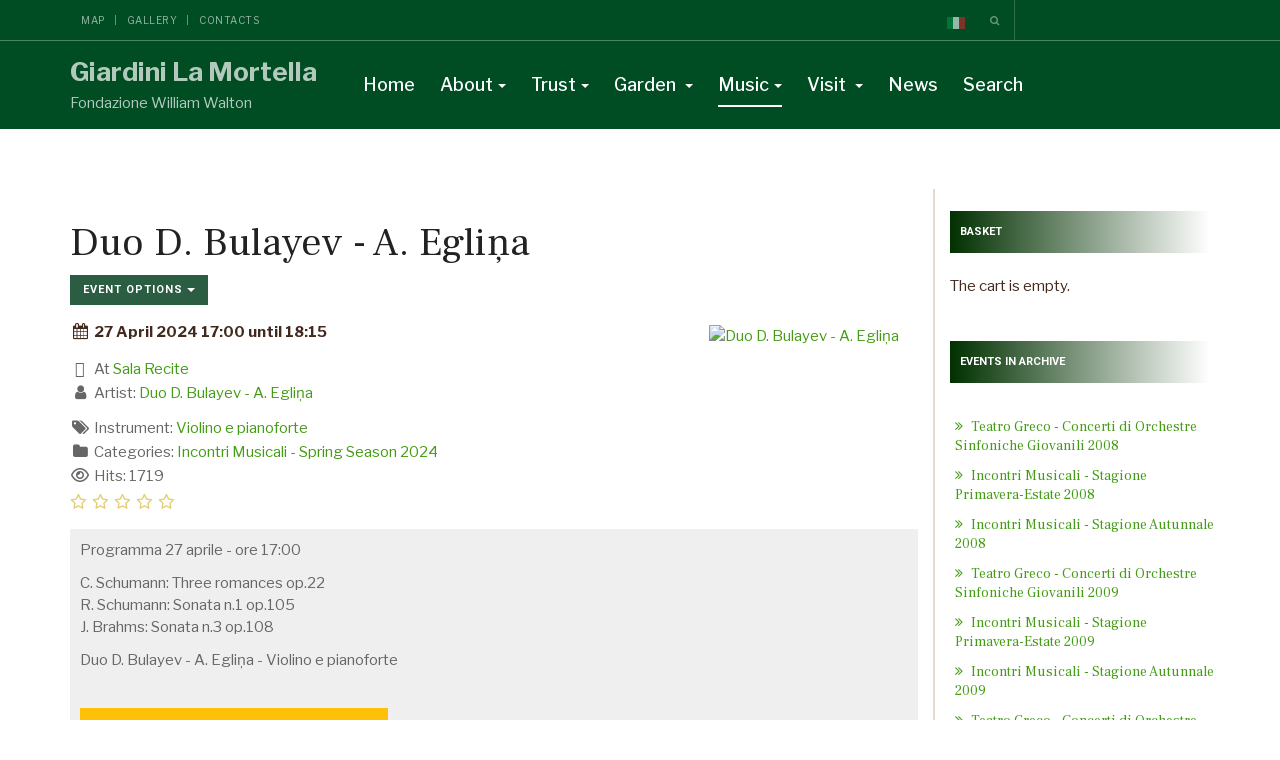

--- FILE ---
content_type: text/html; charset=utf-8
request_url: https://www.lamortella.org/en/music/program-incontri-musicali/event/1132-duo-d-bulayev-a-eglina
body_size: 18987
content:

<!DOCTYPE html>
<html prefix="og: http://ogp.me/ns# fb: http://ogp.me/ns/fb# lamortella: http://ogp.me/ns/fb/lamortella#" lang="en-gb" dir="ltr"
	  class='com_rseventspro view-rseventspro layout-show itemid-408 j52 j40 mm-hover'>
<head>
<link rel="apple-touch-icon" sizes="180x180" href="/apple-touch-icon.png">
<link rel="apple-touch-icon" sizes="114x114" href="/apple_touch_icon.png">
<link rel="icon" type="image/png" sizes="32x32" href="/favicon-32x32.png">
<link rel="icon" type="image/png" sizes="192x192" href="/android-chrome-192x192.png">
<link rel="icon" type="image/png" sizes="16x16" href="/favicon-16x16.png">
<link rel="manifest" href="/site.webmanifest">
<link rel="mask-icon" href="/safari-pinned-tab.svg" color="#ffea03">
<meta name="msapplication-TileColor" content="#ffea03">
<meta name="msapplication-TileImage" content="/mstile-144x144.png">
<meta name="theme-color" content="#ffea03">
<meta name="msapplication-config" content="/browserconfig.xml" />


<!-- Google tag (gtag.js) -->
<script async src="https://www.googletagmanager.com/gtag/js?id=G-R745EFQNGG"></script>
<script>
  window.dataLayer = window.dataLayer || [];
  function gtag(){dataLayer.push(arguments);}
  gtag('js', new Date());

  gtag('config', 'G-R745EFQNGG');
</script>

	<meta charset="utf-8">
	<meta name="keywords" content="giardini la mortella, concerti, forio, musica da camera, incontri musicali, Duo D. Bulayev - A. Egliņa">
	<meta property="fb:app_id" content="340486642645761">
	<meta property="og:url" content="https://www.lamortella.org/en/music/program-incontri-musicali/event/1132-duo-d-bulayev-a-eglina">
	<meta property="og:description" content="Programma 27 aprile - ore 17:00  C. Schumann: Three romances op.22R. Schumann: Sonata n.1 op.105J. Brahms: Sonata n.3 op.108  Duo D. Bulayev - A. Egliņa - Violino e pianoforte  &amp;amp;nbsp;  Modalit&amp;agrave; di prenotazione e tariffe  &amp;amp;nbsp; [...]">
	<meta property="og:title" content="Duo D. Bulayev - A. Egliņa">
	<meta property="og:type" content="article">
	<meta property="og:image" content="https://www.lamortella.org/components/com_rseventspro/assets/images/events/thumbs/250/588c3d70d91f8c3cc3dcdd9c9e5b3b1a.jpg">
	<meta property="og:image:width" content="250">
	<meta property="og:image:height" content="200">
	<meta name="description" content="Presso la sala recite dei Giardini la Mortella, concerto di Duo D. Bulayev - A. Egliņa (violino e pianoforte) che eseguirà Schumann, Brahms">
	<meta name="generator" content="Pointel Communication Spa - Dal 1996 offre servizi di Internet Service Provider">
	<title>Duo D. Bulayev - A. Egliņa</title>
	<link href="/favicon.ico" rel="icon" type="image/vnd.microsoft.icon">
<link href="/media/vendor/bootstrap/css/bootstrap.min.css?5.3.3" rel="stylesheet" nonce="NDIwNmZkNDU0YmUwNTFlZjQ2Y2M3N2ZkNzM5Y2YyNGMwYTM1YjY2M2MxMTVmMzU2ZDVlYThmOTBlYjY2MDQ2MGEzNjFiYzJlNjc5MzdjZGY3MmQ2OWRiYzIzZDVlMjY2NWM4MGVlNGNjZmRiNjQxYTRhZmFmMWY4NWZlNWFhM2Y=">
	<link href="/media/mod_languages/css/template.min.css?5ce9b6" rel="stylesheet" nonce="NDIwNmZkNDU0YmUwNTFlZjQ2Y2M3N2ZkNzM5Y2YyNGMwYTM1YjY2M2MxMTVmMzU2ZDVlYThmOTBlYjY2MDQ2MGEzNjFiYzJlNjc5MzdjZGY3MmQ2OWRiYzIzZDVlMjY2NWM4MGVlNGNjZmRiNjQxYTRhZmFmMWY4NWZlNWFhM2Y=">
	<link href="/media/vendor/chosen/css/chosen.css?1.8.7" rel="stylesheet" nonce="NDIwNmZkNDU0YmUwNTFlZjQ2Y2M3N2ZkNzM5Y2YyNGMwYTM1YjY2M2MxMTVmMzU2ZDVlYThmOTBlYjY2MDQ2MGEzNjFiYzJlNjc5MzdjZGY3MmQ2OWRiYzIzZDVlMjY2NWM4MGVlNGNjZmRiNjQxYTRhZmFmMWY4NWZlNWFhM2Y=">
	<link href="/media/vendor/awesomplete/css/awesomplete.css?1.1.7" rel="stylesheet" nonce="NDIwNmZkNDU0YmUwNTFlZjQ2Y2M3N2ZkNzM5Y2YyNGMwYTM1YjY2M2MxMTVmMzU2ZDVlYThmOTBlYjY2MDQ2MGEzNjFiYzJlNjc5MzdjZGY3MmQ2OWRiYzIzZDVlMjY2NWM4MGVlNGNjZmRiNjQxYTRhZmFmMWY4NWZlNWFhM2Y=">
	<link href="/media/vendor/joomla-custom-elements/css/joomla-alert.min.css?0.2.0" rel="stylesheet" nonce="NDIwNmZkNDU0YmUwNTFlZjQ2Y2M3N2ZkNzM5Y2YyNGMwYTM1YjY2M2MxMTVmMzU2ZDVlYThmOTBlYjY2MDQ2MGEzNjFiYzJlNjc5MzdjZGY3MmQ2OWRiYzIzZDVlMjY2NWM4MGVlNGNjZmRiNjQxYTRhZmFmMWY4NWZlNWFhM2Y=">
	<link href="/plugins/system/gdpr/assets/css/cookieconsent.min.css?5ce9b6" rel="stylesheet" nonce="NDIwNmZkNDU0YmUwNTFlZjQ2Y2M3N2ZkNzM5Y2YyNGMwYTM1YjY2M2MxMTVmMzU2ZDVlYThmOTBlYjY2MDQ2MGEzNjFiYzJlNjc5MzdjZGY3MmQ2OWRiYzIzZDVlMjY2NWM4MGVlNGNjZmRiNjQxYTRhZmFmMWY4NWZlNWFhM2Y=">
	<link href="/plugins/system/gdpr/assets/css/jquery.fancybox.min.css?5ce9b6" rel="stylesheet" nonce="NDIwNmZkNDU0YmUwNTFlZjQ2Y2M3N2ZkNzM5Y2YyNGMwYTM1YjY2M2MxMTVmMzU2ZDVlYThmOTBlYjY2MDQ2MGEzNjFiYzJlNjc5MzdjZGY3MmQ2OWRiYzIzZDVlMjY2NWM4MGVlNGNjZmRiNjQxYTRhZmFmMWY4NWZlNWFhM2Y=">
	<link href="/templates/ja_alumni/local/css/themes/giardini_la_mortella/bootstrap.css" rel="stylesheet" nonce="NDIwNmZkNDU0YmUwNTFlZjQ2Y2M3N2ZkNzM5Y2YyNGMwYTM1YjY2M2MxMTVmMzU2ZDVlYThmOTBlYjY2MDQ2MGEzNjFiYzJlNjc5MzdjZGY3MmQ2OWRiYzIzZDVlMjY2NWM4MGVlNGNjZmRiNjQxYTRhZmFmMWY4NWZlNWFhM2Y=">
	<link href="/media/com_rseventspro/css/font-awesome.min.css?5ce9b6" rel="stylesheet" nonce="NDIwNmZkNDU0YmUwNTFlZjQ2Y2M3N2ZkNzM5Y2YyNGMwYTM1YjY2M2MxMTVmMzU2ZDVlYThmOTBlYjY2MDQ2MGEzNjFiYzJlNjc5MzdjZGY3MmQ2OWRiYzIzZDVlMjY2NWM4MGVlNGNjZmRiNjQxYTRhZmFmMWY4NWZlNWFhM2Y=">
	<link href="/media/com_rseventspro/css/site.css?5ce9b6" rel="stylesheet" nonce="NDIwNmZkNDU0YmUwNTFlZjQ2Y2M3N2ZkNzM5Y2YyNGMwYTM1YjY2M2MxMTVmMzU2ZDVlYThmOTBlYjY2MDQ2MGEzNjFiYzJlNjc5MzdjZGY3MmQ2OWRiYzIzZDVlMjY2NWM4MGVlNGNjZmRiNjQxYTRhZmFmMWY4NWZlNWFhM2Y=">
	<link href="/media/com_rseventspro/css/style40.css?5ce9b6" rel="stylesheet" nonce="NDIwNmZkNDU0YmUwNTFlZjQ2Y2M3N2ZkNzM5Y2YyNGMwYTM1YjY2M2MxMTVmMzU2ZDVlYThmOTBlYjY2MDQ2MGEzNjFiYzJlNjc5MzdjZGY3MmQ2OWRiYzIzZDVlMjY2NWM4MGVlNGNjZmRiNjQxYTRhZmFmMWY4NWZlNWFhM2Y=">
	<link href="/media/plg_system_jcepro/site/css/content.min.css?86aa0286b6232c4a5b58f892ce080277" rel="stylesheet" nonce="NDIwNmZkNDU0YmUwNTFlZjQ2Y2M3N2ZkNzM5Y2YyNGMwYTM1YjY2M2MxMTVmMzU2ZDVlYThmOTBlYjY2MDQ2MGEzNjFiYzJlNjc5MzdjZGY3MmQ2OWRiYzIzZDVlMjY2NWM4MGVlNGNjZmRiNjQxYTRhZmFmMWY4NWZlNWFhM2Y=">
	<link href="/media/sourcecoast/css/sc_bootstrap5.css" rel="stylesheet" nonce="NDIwNmZkNDU0YmUwNTFlZjQ2Y2M3N2ZkNzM5Y2YyNGMwYTM1YjY2M2MxMTVmMzU2ZDVlYThmOTBlYjY2MDQ2MGEzNjFiYzJlNjc5MzdjZGY3MmQ2OWRiYzIzZDVlMjY2NWM4MGVlNGNjZmRiNjQxYTRhZmFmMWY4NWZlNWFhM2Y=">
	<link href="/media/sourcecoast/css/common.css" rel="stylesheet" nonce="NDIwNmZkNDU0YmUwNTFlZjQ2Y2M3N2ZkNzM5Y2YyNGMwYTM1YjY2M2MxMTVmMzU2ZDVlYThmOTBlYjY2MDQ2MGEzNjFiYzJlNjc5MzdjZGY3MmQ2OWRiYzIzZDVlMjY2NWM4MGVlNGNjZmRiNjQxYTRhZmFmMWY4NWZlNWFhM2Y=">
	<link href="/templates/ja_alumni/local/css/themes/giardini_la_mortella/legacy-grid.css" rel="stylesheet" nonce="NDIwNmZkNDU0YmUwNTFlZjQ2Y2M3N2ZkNzM5Y2YyNGMwYTM1YjY2M2MxMTVmMzU2ZDVlYThmOTBlYjY2MDQ2MGEzNjFiYzJlNjc5MzdjZGY3MmQ2OWRiYzIzZDVlMjY2NWM4MGVlNGNjZmRiNjQxYTRhZmFmMWY4NWZlNWFhM2Y=">
	<link href="/plugins/system/t3/base-bs3/fonts/font-awesome/css/font-awesome.min.css" rel="stylesheet" nonce="NDIwNmZkNDU0YmUwNTFlZjQ2Y2M3N2ZkNzM5Y2YyNGMwYTM1YjY2M2MxMTVmMzU2ZDVlYThmOTBlYjY2MDQ2MGEzNjFiYzJlNjc5MzdjZGY3MmQ2OWRiYzIzZDVlMjY2NWM4MGVlNGNjZmRiNjQxYTRhZmFmMWY4NWZlNWFhM2Y=">
	<link href="/media/system/css/joomla-fontawesome.min.css" rel="stylesheet" nonce="NDIwNmZkNDU0YmUwNTFlZjQ2Y2M3N2ZkNzM5Y2YyNGMwYTM1YjY2M2MxMTVmMzU2ZDVlYThmOTBlYjY2MDQ2MGEzNjFiYzJlNjc5MzdjZGY3MmQ2OWRiYzIzZDVlMjY2NWM4MGVlNGNjZmRiNjQxYTRhZmFmMWY4NWZlNWFhM2Y=">
	<link href="/templates/ja_alumni/local/css/themes/giardini_la_mortella/template.css" rel="stylesheet" nonce="NDIwNmZkNDU0YmUwNTFlZjQ2Y2M3N2ZkNzM5Y2YyNGMwYTM1YjY2M2MxMTVmMzU2ZDVlYThmOTBlYjY2MDQ2MGEzNjFiYzJlNjc5MzdjZGY3MmQ2OWRiYzIzZDVlMjY2NWM4MGVlNGNjZmRiNjQxYTRhZmFmMWY4NWZlNWFhM2Y=">
	<link href="/templates/ja_alumni/local/css/themes/giardini_la_mortella/megamenu.css" rel="stylesheet" nonce="NDIwNmZkNDU0YmUwNTFlZjQ2Y2M3N2ZkNzM5Y2YyNGMwYTM1YjY2M2MxMTVmMzU2ZDVlYThmOTBlYjY2MDQ2MGEzNjFiYzJlNjc5MzdjZGY3MmQ2OWRiYzIzZDVlMjY2NWM4MGVlNGNjZmRiNjQxYTRhZmFmMWY4NWZlNWFhM2Y=">
	<link href="/templates/ja_alumni/local/css/themes/giardini_la_mortella/off-canvas.css" rel="stylesheet" nonce="NDIwNmZkNDU0YmUwNTFlZjQ2Y2M3N2ZkNzM5Y2YyNGMwYTM1YjY2M2MxMTVmMzU2ZDVlYThmOTBlYjY2MDQ2MGEzNjFiYzJlNjc5MzdjZGY3MmQ2OWRiYzIzZDVlMjY2NWM4MGVlNGNjZmRiNjQxYTRhZmFmMWY4NWZlNWFhM2Y=">
	<link href="/templates/ja_alumni/fonts/font-awesome/css/font-awesome.min.css" rel="stylesheet" nonce="NDIwNmZkNDU0YmUwNTFlZjQ2Y2M3N2ZkNzM5Y2YyNGMwYTM1YjY2M2MxMTVmMzU2ZDVlYThmOTBlYjY2MDQ2MGEzNjFiYzJlNjc5MzdjZGY3MmQ2OWRiYzIzZDVlMjY2NWM4MGVlNGNjZmRiNjQxYTRhZmFmMWY4NWZlNWFhM2Y=">
	<link href="/templates/ja_alumni/js/owl-carousel/owl.carousel.css" rel="stylesheet" nonce="NDIwNmZkNDU0YmUwNTFlZjQ2Y2M3N2ZkNzM5Y2YyNGMwYTM1YjY2M2MxMTVmMzU2ZDVlYThmOTBlYjY2MDQ2MGEzNjFiYzJlNjc5MzdjZGY3MmQ2OWRiYzIzZDVlMjY2NWM4MGVlNGNjZmRiNjQxYTRhZmFmMWY4NWZlNWFhM2Y=">
	<link href="/templates/ja_alumni/js/owl-carousel/owl.theme.css" rel="stylesheet" nonce="NDIwNmZkNDU0YmUwNTFlZjQ2Y2M3N2ZkNzM5Y2YyNGMwYTM1YjY2M2MxMTVmMzU2ZDVlYThmOTBlYjY2MDQ2MGEzNjFiYzJlNjc5MzdjZGY3MmQ2OWRiYzIzZDVlMjY2NWM4MGVlNGNjZmRiNjQxYTRhZmFmMWY4NWZlNWFhM2Y=">
	<link href="//fonts.googleapis.com/css?family=Frank+Ruhl+Libre:400,500,700|Libre+Franklin:400,500,700" rel="stylesheet" nonce="NDIwNmZkNDU0YmUwNTFlZjQ2Y2M3N2ZkNzM5Y2YyNGMwYTM1YjY2M2MxMTVmMzU2ZDVlYThmOTBlYjY2MDQ2MGEzNjFiYzJlNjc5MzdjZGY3MmQ2OWRiYzIzZDVlMjY2NWM4MGVlNGNjZmRiNjQxYTRhZmFmMWY4NWZlNWFhM2Y=">
	<link href="//fonts.googleapis.com/css?family=Roboto:400,500,700,900" rel="stylesheet" nonce="NDIwNmZkNDU0YmUwNTFlZjQ2Y2M3N2ZkNzM5Y2YyNGMwYTM1YjY2M2MxMTVmMzU2ZDVlYThmOTBlYjY2MDQ2MGEzNjFiYzJlNjc5MzdjZGY3MmQ2OWRiYzIzZDVlMjY2NWM4MGVlNGNjZmRiNjQxYTRhZmFmMWY4NWZlNWFhM2Y=">
	<link href="/templates/ja_alumni/local/css/themes/giardini_la_mortella/extras/com_easysocial.css" rel="stylesheet" nonce="NDIwNmZkNDU0YmUwNTFlZjQ2Y2M3N2ZkNzM5Y2YyNGMwYTM1YjY2M2MxMTVmMzU2ZDVlYThmOTBlYjY2MDQ2MGEzNjFiYzJlNjc5MzdjZGY3MmQ2OWRiYzIzZDVlMjY2NWM4MGVlNGNjZmRiNjQxYTRhZmFmMWY4NWZlNWFhM2Y=">
	<link href="/templates/ja_alumni/css/custom.css" rel="stylesheet" nonce="NDIwNmZkNDU0YmUwNTFlZjQ2Y2M3N2ZkNzM5Y2YyNGMwYTM1YjY2M2MxMTVmMzU2ZDVlYThmOTBlYjY2MDQ2MGEzNjFiYzJlNjc5MzdjZGY3MmQ2OWRiYzIzZDVlMjY2NWM4MGVlNGNjZmRiNjQxYTRhZmFmMWY4NWZlNWFhM2Y=">
	<link href="https://www.lamortella.org/media/com_acym/css/module.min.css?v=1066" rel="stylesheet" nonce="NDIwNmZkNDU0YmUwNTFlZjQ2Y2M3N2ZkNzM5Y2YyNGMwYTM1YjY2M2MxMTVmMzU2ZDVlYThmOTBlYjY2MDQ2MGEzNjFiYzJlNjc5MzdjZGY3MmQ2OWRiYzIzZDVlMjY2NWM4MGVlNGNjZmRiNjQxYTRhZmFmMWY4NWZlNWFhM2Y=">
	<link href="https://www.lamortella.org/media/com_acym/css/modal.min.css?v=1764322885" rel="stylesheet" nonce="NDIwNmZkNDU0YmUwNTFlZjQ2Y2M3N2ZkNzM5Y2YyNGMwYTM1YjY2M2MxMTVmMzU2ZDVlYThmOTBlYjY2MDQ2MGEzNjFiYzJlNjc5MzdjZGY3MmQ2OWRiYzIzZDVlMjY2NWM4MGVlNGNjZmRiNjQxYTRhZmFmMWY4NWZlNWFhM2Y=">
	<link href="/media/com_rseventspro/css/rseprocart.css?5ce9b6" rel="stylesheet" nonce="NDIwNmZkNDU0YmUwNTFlZjQ2Y2M3N2ZkNzM5Y2YyNGMwYTM1YjY2M2MxMTVmMzU2ZDVlYThmOTBlYjY2MDQ2MGEzNjFiYzJlNjc5MzdjZGY3MmQ2OWRiYzIzZDVlMjY2NWM4MGVlNGNjZmRiNjQxYTRhZmFmMWY4NWZlNWFhM2Y=">
	<link href="/media/mod_rseventspro_categories/css/style.css?5ce9b6" rel="stylesheet" nonce="NDIwNmZkNDU0YmUwNTFlZjQ2Y2M3N2ZkNzM5Y2YyNGMwYTM1YjY2M2MxMTVmMzU2ZDVlYThmOTBlYjY2MDQ2MGEzNjFiYzJlNjc5MzdjZGY3MmQ2OWRiYzIzZDVlMjY2NWM4MGVlNGNjZmRiNjQxYTRhZmFmMWY4NWZlNWFhM2Y=">
	<style nonce="NDIwNmZkNDU0YmUwNTFlZjQ2Y2M3N2ZkNzM5Y2YyNGMwYTM1YjY2M2MxMTVmMzU2ZDVlYThmOTBlYjY2MDQ2MGEzNjFiYzJlNjc5MzdjZGY3MmQ2OWRiYzIzZDVlMjY2NWM4MGVlNGNjZmRiNjQxYTRhZmFmMWY4NWZlNWFhM2Y=">div.cc-window.cc-floating{max-width:32em}@media(max-width: 639px){div.cc-window.cc-floating:not(.cc-center){max-width: none}}div.cc-window, span.cc-cookie-settings-toggler, span.cc-cookie-domains-toggler{font-size:16px}div.cc-revoke{font-size:16px}div.cc-settings-label,span.cc-cookie-settings-toggle{font-size:14px}div.cc-window.cc-banner{padding:1em 1.8em}div.cc-window.cc-floating{padding:2em 1.8em}input.cc-cookie-checkbox+span:before, input.cc-cookie-checkbox+span:after{border-radius:1px}div.cc-center,div.cc-floating,div.cc-checkbox-container,div.gdpr-fancybox-container div.fancybox-content,ul.cc-cookie-category-list li,fieldset.cc-service-list-title legend{border-radius:0px}div.cc-window a.cc-btn,span.cc-cookie-settings-toggle{border-radius:0px}</style>
	<style nonce="NDIwNmZkNDU0YmUwNTFlZjQ2Y2M3N2ZkNzM5Y2YyNGMwYTM1YjY2M2MxMTVmMzU2ZDVlYThmOTBlYjY2MDQ2MGEzNjFiYzJlNjc5MzdjZGY3MmQ2OWRiYzIzZDVlMjY2NWM4MGVlNGNjZmRiNjQxYTRhZmFmMWY4NWZlNWFhM2Y=">a.cc-btn.cc-dismiss{display:none}</style>
	<style nonce="NDIwNmZkNDU0YmUwNTFlZjQ2Y2M3N2ZkNzM5Y2YyNGMwYTM1YjY2M2MxMTVmMzU2ZDVlYThmOTBlYjY2MDQ2MGEzNjFiYzJlNjc5MzdjZGY3MmQ2OWRiYzIzZDVlMjY2NWM4MGVlNGNjZmRiNjQxYTRhZmFmMWY4NWZlNWFhM2Y=">fieldset.cc-cookie-list-title .gdpr_cookie_switcher label.gdpr_onoffswitch-label{height: 18px;border-radius:10px}fieldset.cc-cookie-list-title .gdpr_cookie_switcher span.gdpr_onoffswitch-switch{width: 14px;height: 14px;border-radius:10px}</style>
	<style nonce="NDIwNmZkNDU0YmUwNTFlZjQ2Y2M3N2ZkNzM5Y2YyNGMwYTM1YjY2M2MxMTVmMzU2ZDVlYThmOTBlYjY2MDQ2MGEzNjFiYzJlNjc5MzdjZGY3MmQ2OWRiYzIzZDVlMjY2NWM4MGVlNGNjZmRiNjQxYTRhZmFmMWY4NWZlNWFhM2Y=">div.cc-checkboxes-container{margin-top:15px}div.cc-checkbox-container > span{position:absolute;cursor:pointer;top:0;left:0;right:0;bottom:0;background-color:#ccc;transition:.4s;border-radius:1px}div.cc-checkbox-container{margin-right:4px;margin-bottom:6px}div.cc-checkbox-container > span::before{position:absolute;content:"";height:19px;width:19px;left:4px;bottom:3px;background-color:#fff!important;transition:all .4s!important;border-color:#FFF!important;border:none;border-radius:2px}div.cc-checkbox-container > span::after{display:none}div.cc-checkbox-container input + span{position:relative;display:inline-block;width:55px;height:25px}div.cc-checkbox-container input:checked + span{background-color:#19a319}div.cc-checkbox-container input:focus + span{box-shadow:0 0 1px #2196F3}div.cc-checkbox-container input:checked + span::before{transform:translateX(28px)}div.cc-checkboxes-container input:disabled + span{background-color:#f01f1f;opacity:.8;cursor:auto}div.cc-checkboxes-container div.cc-checkbox-container a{border:none;margin-right:8px}a.cc-link label{font-weight:600;margin:0 0 0 2px}input.cc-cookie-checkbox{display:none}div.cc-settings-label{display:flex;align-items:center}div.cc-checkbox-container > span{border-radius:15px}div.cc-checkbox-container > span::before{border-radius:50%}</style>
<script src="/media/vendor/jquery/js/jquery.min.js?3.7.1" nonce="NDIwNmZkNDU0YmUwNTFlZjQ2Y2M3N2ZkNzM5Y2YyNGMwYTM1YjY2M2MxMTVmMzU2ZDVlYThmOTBlYjY2MDQ2MGEzNjFiYzJlNjc5MzdjZGY3MmQ2OWRiYzIzZDVlMjY2NWM4MGVlNGNjZmRiNjQxYTRhZmFmMWY4NWZlNWFhM2Y="></script>
	<script src="/media/legacy/js/jquery-noconflict.min.js?504da4" nonce="NDIwNmZkNDU0YmUwNTFlZjQ2Y2M3N2ZkNzM5Y2YyNGMwYTM1YjY2M2MxMTVmMzU2ZDVlYThmOTBlYjY2MDQ2MGEzNjFiYzJlNjc5MzdjZGY3MmQ2OWRiYzIzZDVlMjY2NWM4MGVlNGNjZmRiNjQxYTRhZmFmMWY4NWZlNWFhM2Y="></script>
	<script type="application/json" class="joomla-script-options new" nonce="NDIwNmZkNDU0YmUwNTFlZjQ2Y2M3N2ZkNzM5Y2YyNGMwYTM1YjY2M2MxMTVmMzU2ZDVlYThmOTBlYjY2MDQ2MGEzNjFiYzJlNjc5MzdjZGY3MmQ2OWRiYzIzZDVlMjY2NWM4MGVlNGNjZmRiNjQxYTRhZmFmMWY4NWZlNWFhM2Y=">{"rseventspro":{"version":"4"},"bootstrap.tooltip":{".hasTooltip":{"animation":true,"container":"body","html":true,"trigger":"hover focus","boundary":"clippingParents","sanitize":true}},"bootstrap.modal":{"#rseImageModal":{"keyboard":true,"focus":true}},"joomla.jtext":{"MOD_FINDER_SEARCH_VALUE":"Search &hellip;","ERROR":"Error","MESSAGE":"Message","NOTICE":"Notice","WARNING":"Warning","JCLOSE":"Close","JOK":"OK","JOPEN":"Open"},"finder-search":{"url":"/en/component/finder/?task=suggestions.suggest&amp;format=json&amp;tmpl=component&amp;Itemid=357"},"system.paths":{"root":"","rootFull":"https://www.lamortella.org/","base":"","baseFull":"https://www.lamortella.org/"},"csrf.token":"6c04c4ab61829a9fce854f9456b57fb7"}</script>
	<script src="/media/system/js/core.min.js?2cb912" nonce="NDIwNmZkNDU0YmUwNTFlZjQ2Y2M3N2ZkNzM5Y2YyNGMwYTM1YjY2M2MxMTVmMzU2ZDVlYThmOTBlYjY2MDQ2MGEzNjFiYzJlNjc5MzdjZGY3MmQ2OWRiYzIzZDVlMjY2NWM4MGVlNGNjZmRiNjQxYTRhZmFmMWY4NWZlNWFhM2Y="></script>
	<script src="/media/vendor/bootstrap/js/alert.min.js?5.3.3" type="module" nonce="NDIwNmZkNDU0YmUwNTFlZjQ2Y2M3N2ZkNzM5Y2YyNGMwYTM1YjY2M2MxMTVmMzU2ZDVlYThmOTBlYjY2MDQ2MGEzNjFiYzJlNjc5MzdjZGY3MmQ2OWRiYzIzZDVlMjY2NWM4MGVlNGNjZmRiNjQxYTRhZmFmMWY4NWZlNWFhM2Y="></script>
	<script src="/media/vendor/bootstrap/js/button.min.js?5.3.3" type="module" nonce="NDIwNmZkNDU0YmUwNTFlZjQ2Y2M3N2ZkNzM5Y2YyNGMwYTM1YjY2M2MxMTVmMzU2ZDVlYThmOTBlYjY2MDQ2MGEzNjFiYzJlNjc5MzdjZGY3MmQ2OWRiYzIzZDVlMjY2NWM4MGVlNGNjZmRiNjQxYTRhZmFmMWY4NWZlNWFhM2Y="></script>
	<script src="/media/vendor/bootstrap/js/carousel.min.js?5.3.3" type="module" nonce="NDIwNmZkNDU0YmUwNTFlZjQ2Y2M3N2ZkNzM5Y2YyNGMwYTM1YjY2M2MxMTVmMzU2ZDVlYThmOTBlYjY2MDQ2MGEzNjFiYzJlNjc5MzdjZGY3MmQ2OWRiYzIzZDVlMjY2NWM4MGVlNGNjZmRiNjQxYTRhZmFmMWY4NWZlNWFhM2Y="></script>
	<script src="/media/vendor/bootstrap/js/collapse.min.js?5.3.3" type="module" nonce="NDIwNmZkNDU0YmUwNTFlZjQ2Y2M3N2ZkNzM5Y2YyNGMwYTM1YjY2M2MxMTVmMzU2ZDVlYThmOTBlYjY2MDQ2MGEzNjFiYzJlNjc5MzdjZGY3MmQ2OWRiYzIzZDVlMjY2NWM4MGVlNGNjZmRiNjQxYTRhZmFmMWY4NWZlNWFhM2Y="></script>
	<script src="/media/vendor/bootstrap/js/dropdown.min.js?5.3.3" type="module" nonce="NDIwNmZkNDU0YmUwNTFlZjQ2Y2M3N2ZkNzM5Y2YyNGMwYTM1YjY2M2MxMTVmMzU2ZDVlYThmOTBlYjY2MDQ2MGEzNjFiYzJlNjc5MzdjZGY3MmQ2OWRiYzIzZDVlMjY2NWM4MGVlNGNjZmRiNjQxYTRhZmFmMWY4NWZlNWFhM2Y="></script>
	<script src="/media/vendor/bootstrap/js/modal.min.js?5.3.3" type="module" nonce="NDIwNmZkNDU0YmUwNTFlZjQ2Y2M3N2ZkNzM5Y2YyNGMwYTM1YjY2M2MxMTVmMzU2ZDVlYThmOTBlYjY2MDQ2MGEzNjFiYzJlNjc5MzdjZGY3MmQ2OWRiYzIzZDVlMjY2NWM4MGVlNGNjZmRiNjQxYTRhZmFmMWY4NWZlNWFhM2Y="></script>
	<script src="/media/vendor/bootstrap/js/offcanvas.min.js?5.3.3" type="module" nonce="NDIwNmZkNDU0YmUwNTFlZjQ2Y2M3N2ZkNzM5Y2YyNGMwYTM1YjY2M2MxMTVmMzU2ZDVlYThmOTBlYjY2MDQ2MGEzNjFiYzJlNjc5MzdjZGY3MmQ2OWRiYzIzZDVlMjY2NWM4MGVlNGNjZmRiNjQxYTRhZmFmMWY4NWZlNWFhM2Y="></script>
	<script src="/media/vendor/bootstrap/js/popover.min.js?5.3.3" type="module" nonce="NDIwNmZkNDU0YmUwNTFlZjQ2Y2M3N2ZkNzM5Y2YyNGMwYTM1YjY2M2MxMTVmMzU2ZDVlYThmOTBlYjY2MDQ2MGEzNjFiYzJlNjc5MzdjZGY3MmQ2OWRiYzIzZDVlMjY2NWM4MGVlNGNjZmRiNjQxYTRhZmFmMWY4NWZlNWFhM2Y="></script>
	<script src="/media/vendor/bootstrap/js/scrollspy.min.js?5.3.3" type="module" nonce="NDIwNmZkNDU0YmUwNTFlZjQ2Y2M3N2ZkNzM5Y2YyNGMwYTM1YjY2M2MxMTVmMzU2ZDVlYThmOTBlYjY2MDQ2MGEzNjFiYzJlNjc5MzdjZGY3MmQ2OWRiYzIzZDVlMjY2NWM4MGVlNGNjZmRiNjQxYTRhZmFmMWY4NWZlNWFhM2Y="></script>
	<script src="/media/vendor/bootstrap/js/tab.min.js?5.3.3" type="module" nonce="NDIwNmZkNDU0YmUwNTFlZjQ2Y2M3N2ZkNzM5Y2YyNGMwYTM1YjY2M2MxMTVmMzU2ZDVlYThmOTBlYjY2MDQ2MGEzNjFiYzJlNjc5MzdjZGY3MmQ2OWRiYzIzZDVlMjY2NWM4MGVlNGNjZmRiNjQxYTRhZmFmMWY4NWZlNWFhM2Y="></script>
	<script src="/media/vendor/bootstrap/js/toast.min.js?5.3.3" type="module" nonce="NDIwNmZkNDU0YmUwNTFlZjQ2Y2M3N2ZkNzM5Y2YyNGMwYTM1YjY2M2MxMTVmMzU2ZDVlYThmOTBlYjY2MDQ2MGEzNjFiYzJlNjc5MzdjZGY3MmQ2OWRiYzIzZDVlMjY2NWM4MGVlNGNjZmRiNjQxYTRhZmFmMWY4NWZlNWFhM2Y="></script>
	<script src="/media/vendor/chosen/js/chosen.jquery.min.js?1.8.7" nonce="NDIwNmZkNDU0YmUwNTFlZjQ2Y2M3N2ZkNzM5Y2YyNGMwYTM1YjY2M2MxMTVmMzU2ZDVlYThmOTBlYjY2MDQ2MGEzNjFiYzJlNjc5MzdjZGY3MmQ2OWRiYzIzZDVlMjY2NWM4MGVlNGNjZmRiNjQxYTRhZmFmMWY4NWZlNWFhM2Y="></script>
	<script src="/media/legacy/js/joomla-chosen.min.js?5ce9b6" nonce="NDIwNmZkNDU0YmUwNTFlZjQ2Y2M3N2ZkNzM5Y2YyNGMwYTM1YjY2M2MxMTVmMzU2ZDVlYThmOTBlYjY2MDQ2MGEzNjFiYzJlNjc5MzdjZGY3MmQ2OWRiYzIzZDVlMjY2NWM4MGVlNGNjZmRiNjQxYTRhZmFmMWY4NWZlNWFhM2Y="></script>
	<script src="/media/vendor/awesomplete/js/awesomplete.min.js?1.1.7" defer nonce="NDIwNmZkNDU0YmUwNTFlZjQ2Y2M3N2ZkNzM5Y2YyNGMwYTM1YjY2M2MxMTVmMzU2ZDVlYThmOTBlYjY2MDQ2MGEzNjFiYzJlNjc5MzdjZGY3MmQ2OWRiYzIzZDVlMjY2NWM4MGVlNGNjZmRiNjQxYTRhZmFmMWY4NWZlNWFhM2Y="></script>
	<script src="/media/com_finder/js/finder.min.js?5729ed" type="module" nonce="NDIwNmZkNDU0YmUwNTFlZjQ2Y2M3N2ZkNzM5Y2YyNGMwYTM1YjY2M2MxMTVmMzU2ZDVlYThmOTBlYjY2MDQ2MGEzNjFiYzJlNjc5MzdjZGY3MmQ2OWRiYzIzZDVlMjY2NWM4MGVlNGNjZmRiNjQxYTRhZmFmMWY4NWZlNWFhM2Y="></script>
	<script src="/media/system/js/messages.min.js?9a4811" type="module" nonce="NDIwNmZkNDU0YmUwNTFlZjQ2Y2M3N2ZkNzM5Y2YyNGMwYTM1YjY2M2MxMTVmMzU2ZDVlYThmOTBlYjY2MDQ2MGEzNjFiYzJlNjc5MzdjZGY3MmQ2OWRiYzIzZDVlMjY2NWM4MGVlNGNjZmRiNjQxYTRhZmFmMWY4NWZlNWFhM2Y="></script>
	<script src="/plugins/system/gdpr/assets/js/jquery.fancybox.min.js?5ce9b6" defer nonce="NDIwNmZkNDU0YmUwNTFlZjQ2Y2M3N2ZkNzM5Y2YyNGMwYTM1YjY2M2MxMTVmMzU2ZDVlYThmOTBlYjY2MDQ2MGEzNjFiYzJlNjc5MzdjZGY3MmQ2OWRiYzIzZDVlMjY2NWM4MGVlNGNjZmRiNjQxYTRhZmFmMWY4NWZlNWFhM2Y="></script>
	<script src="/plugins/system/gdpr/assets/js/cookieconsent.min.js?5ce9b6" defer nonce="NDIwNmZkNDU0YmUwNTFlZjQ2Y2M3N2ZkNzM5Y2YyNGMwYTM1YjY2M2MxMTVmMzU2ZDVlYThmOTBlYjY2MDQ2MGEzNjFiYzJlNjc5MzdjZGY3MmQ2OWRiYzIzZDVlMjY2NWM4MGVlNGNjZmRiNjQxYTRhZmFmMWY4NWZlNWFhM2Y="></script>
	<script src="/plugins/system/gdpr/assets/js/init.js?5ce9b6" defer nonce="NDIwNmZkNDU0YmUwNTFlZjQ2Y2M3N2ZkNzM5Y2YyNGMwYTM1YjY2M2MxMTVmMzU2ZDVlYThmOTBlYjY2MDQ2MGEzNjFiYzJlNjc5MzdjZGY3MmQ2OWRiYzIzZDVlMjY2NWM4MGVlNGNjZmRiNjQxYTRhZmFmMWY4NWZlNWFhM2Y="></script>
	<script src="/media/com_rseventspro/js/modal.js?5ce9b6" nonce="NDIwNmZkNDU0YmUwNTFlZjQ2Y2M3N2ZkNzM5Y2YyNGMwYTM1YjY2M2MxMTVmMzU2ZDVlYThmOTBlYjY2MDQ2MGEzNjFiYzJlNjc5MzdjZGY3MmQ2OWRiYzIzZDVlMjY2NWM4MGVlNGNjZmRiNjQxYTRhZmFmMWY4NWZlNWFhM2Y="></script>
	<script src="/components/com_jfbconnect/includes/jfbconnect.js?v=6" nonce="NDIwNmZkNDU0YmUwNTFlZjQ2Y2M3N2ZkNzM5Y2YyNGMwYTM1YjY2M2MxMTVmMzU2ZDVlYThmOTBlYjY2MDQ2MGEzNjFiYzJlNjc5MzdjZGY3MmQ2OWRiYzIzZDVlMjY2NWM4MGVlNGNjZmRiNjQxYTRhZmFmMWY4NWZlNWFhM2Y="></script>
	<script src="/plugins/system/t3/base-bs3/bootstrap/js/bootstrap.js" nonce="NDIwNmZkNDU0YmUwNTFlZjQ2Y2M3N2ZkNzM5Y2YyNGMwYTM1YjY2M2MxMTVmMzU2ZDVlYThmOTBlYjY2MDQ2MGEzNjFiYzJlNjc5MzdjZGY3MmQ2OWRiYzIzZDVlMjY2NWM4MGVlNGNjZmRiNjQxYTRhZmFmMWY4NWZlNWFhM2Y="></script>
	<script src="/plugins/system/t3/base-bs3/js/jquery.tap.min.js" nonce="NDIwNmZkNDU0YmUwNTFlZjQ2Y2M3N2ZkNzM5Y2YyNGMwYTM1YjY2M2MxMTVmMzU2ZDVlYThmOTBlYjY2MDQ2MGEzNjFiYzJlNjc5MzdjZGY3MmQ2OWRiYzIzZDVlMjY2NWM4MGVlNGNjZmRiNjQxYTRhZmFmMWY4NWZlNWFhM2Y="></script>
	<script src="/plugins/system/t3/base-bs3/js/off-canvas.js" nonce="NDIwNmZkNDU0YmUwNTFlZjQ2Y2M3N2ZkNzM5Y2YyNGMwYTM1YjY2M2MxMTVmMzU2ZDVlYThmOTBlYjY2MDQ2MGEzNjFiYzJlNjc5MzdjZGY3MmQ2OWRiYzIzZDVlMjY2NWM4MGVlNGNjZmRiNjQxYTRhZmFmMWY4NWZlNWFhM2Y="></script>
	<script src="/plugins/system/t3/base-bs3/js/script.js" nonce="NDIwNmZkNDU0YmUwNTFlZjQ2Y2M3N2ZkNzM5Y2YyNGMwYTM1YjY2M2MxMTVmMzU2ZDVlYThmOTBlYjY2MDQ2MGEzNjFiYzJlNjc5MzdjZGY3MmQ2OWRiYzIzZDVlMjY2NWM4MGVlNGNjZmRiNjQxYTRhZmFmMWY4NWZlNWFhM2Y="></script>
	<script src="/plugins/system/t3/base-bs3/js/menu.js" nonce="NDIwNmZkNDU0YmUwNTFlZjQ2Y2M3N2ZkNzM5Y2YyNGMwYTM1YjY2M2MxMTVmMzU2ZDVlYThmOTBlYjY2MDQ2MGEzNjFiYzJlNjc5MzdjZGY3MmQ2OWRiYzIzZDVlMjY2NWM4MGVlNGNjZmRiNjQxYTRhZmFmMWY4NWZlNWFhM2Y="></script>
	<script src="/templates/ja_alumni/js/owl-carousel/owl.carousel.js" nonce="NDIwNmZkNDU0YmUwNTFlZjQ2Y2M3N2ZkNzM5Y2YyNGMwYTM1YjY2M2MxMTVmMzU2ZDVlYThmOTBlYjY2MDQ2MGEzNjFiYzJlNjc5MzdjZGY3MmQ2OWRiYzIzZDVlMjY2NWM4MGVlNGNjZmRiNjQxYTRhZmFmMWY4NWZlNWFhM2Y="></script>
	<script src="/templates/ja_alumni/js/script.js" nonce="NDIwNmZkNDU0YmUwNTFlZjQ2Y2M3N2ZkNzM5Y2YyNGMwYTM1YjY2M2MxMTVmMzU2ZDVlYThmOTBlYjY2MDQ2MGEzNjFiYzJlNjc5MzdjZGY3MmQ2OWRiYzIzZDVlMjY2NWM4MGVlNGNjZmRiNjQxYTRhZmFmMWY4NWZlNWFhM2Y="></script>
	<script src="/templates/ja_alumni/js/affix.js" nonce="NDIwNmZkNDU0YmUwNTFlZjQ2Y2M3N2ZkNzM5Y2YyNGMwYTM1YjY2M2MxMTVmMzU2ZDVlYThmOTBlYjY2MDQ2MGEzNjFiYzJlNjc5MzdjZGY3MmQ2OWRiYzIzZDVlMjY2NWM4MGVlNGNjZmRiNjQxYTRhZmFmMWY4NWZlNWFhM2Y="></script>
	<script src="https://www.lamortella.org/media/com_acym/js/module.min.js?v=1066" nonce="NDIwNmZkNDU0YmUwNTFlZjQ2Y2M3N2ZkNzM5Y2YyNGMwYTM1YjY2M2MxMTVmMzU2ZDVlYThmOTBlYjY2MDQ2MGEzNjFiYzJlNjc5MzdjZGY3MmQ2OWRiYzIzZDVlMjY2NWM4MGVlNGNjZmRiNjQxYTRhZmFmMWY4NWZlNWFhM2Y="></script>
	<script src="https://www.lamortella.org/media/com_acym/js/modal.min.js?v=1764322886" defer nonce="NDIwNmZkNDU0YmUwNTFlZjQ2Y2M3N2ZkNzM5Y2YyNGMwYTM1YjY2M2MxMTVmMzU2ZDVlYThmOTBlYjY2MDQ2MGEzNjFiYzJlNjc5MzdjZGY3MmQ2OWRiYzIzZDVlMjY2NWM4MGVlNGNjZmRiNjQxYTRhZmFmMWY4NWZlNWFhM2Y="></script>
	<script src="https://www.google.com/recaptcha/api.js?render=explicit&amp;hl=en" defer async nonce="NDIwNmZkNDU0YmUwNTFlZjQ2Y2M3N2ZkNzM5Y2YyNGMwYTM1YjY2M2MxMTVmMzU2ZDVlYThmOTBlYjY2MDQ2MGEzNjFiYzJlNjc5MzdjZGY3MmQ2OWRiYzIzZDVlMjY2NWM4MGVlNGNjZmRiNjQxYTRhZmFmMWY4NWZlNWFhM2Y="></script>
	<script src="/media/com_rseventspro/js/rseprocart.js?5ce9b6" nonce="NDIwNmZkNDU0YmUwNTFlZjQ2Y2M3N2ZkNzM5Y2YyNGMwYTM1YjY2M2MxMTVmMzU2ZDVlYThmOTBlYjY2MDQ2MGEzNjFiYzJlNjc5MzdjZGY3MmQ2OWRiYzIzZDVlMjY2NWM4MGVlNGNjZmRiNjQxYTRhZmFmMWY4NWZlNWFhM2Y="></script>
	<script nonce="NDIwNmZkNDU0YmUwNTFlZjQ2Y2M3N2ZkNzM5Y2YyNGMwYTM1YjY2M2MxMTVmMzU2ZDVlYThmOTBlYjY2MDQ2MGEzNjFiYzJlNjc5MzdjZGY3MmQ2OWRiYzIzZDVlMjY2NWM4MGVlNGNjZmRiNjQxYTRhZmFmMWY4NWZlNWFhM2Y=">
		jQuery(document).ready(function (){
			jQuery('.advancedSelect').jchosen({"disable_search_threshold":10,"search_contains":true,"allow_single_deselect":true,"placeholder_text_multiple":"Type or select some options","placeholder_text_single":"Select an option","no_results_text":"No results match"});
		});
	</script>
	<script nonce="NDIwNmZkNDU0YmUwNTFlZjQ2Y2M3N2ZkNzM5Y2YyNGMwYTM1YjY2M2MxMTVmMzU2ZDVlYThmOTBlYjY2MDQ2MGEzNjFiYzJlNjc5MzdjZGY3MmQ2OWRiYzIzZDVlMjY2NWM4MGVlNGNjZmRiNjQxYTRhZmFmMWY4NWZlNWFhM2Y=">var gdprConfigurationOptions = { complianceType: 'opt-in',
																			  cookieConsentLifetime: 365,
																			  cookieConsentSamesitePolicy: 'Strict',
																			  cookieConsentSecure: 1,
																			  cookieJoomlaSettings: 0,
																			  cookieConsentDomain: '',
																			  cookieConsentPath: '/',
																			  disableFirstReload: 0,
																	  		  blockJoomlaSessionCookie: 0,
																			  blockExternalCookiesDomains: 1,
																			  externalAdvancedBlockingModeCustomAttribute: '',
																			  allowedCookies: '',
																			  blockCookieDefine: 1,
																			  autoAcceptOnNextPage: 0,
																			  revokable: 1,
																			  lawByCountry: 1,
																			  checkboxLawByCountry: 1,
																			  blockPrivacyPolicy: 0,
																			  cacheGeolocationCountry: 1,
																			  countryAcceptReloadTimeout: 1000,
																			  usaCCPARegions: null,
																			  countryEnableReload: 1,
																			  customHasLawCountries: [""],
																			  dismissOnScroll: 0,
																			  dismissOnTimeout: 0,
																			  containerSelector: 'body',
																			  hideOnMobileDevices: 0,
																			  autoFloatingOnMobile: 0,
																			  autoFloatingOnMobileThreshold: 1024,
																			  autoRedirectOnDecline: 0,
																			  autoRedirectOnDeclineLink: '/en/cookie-policy',
																			  showReloadMsg: 0,
																			  showReloadMsgText: 'Applying preferences and reloading the page...',
																			  showConsentID: 0,
																			  defaultClosedToolbar: 0,
																			  toolbarLayout: 'basic-close',
																			  toolbarTheme: 'edgeless',
																			  toolbarButtonsTheme: 'decline_first',
																			  revocableToolbarTheme: 'advanced',
																			  toolbarPosition: 'bottom',
																			  toolbarCenterTheme: 'compact',
																			  revokePosition: 'revoke-top',
																			  toolbarPositionmentType: 1,
																			  positionCenterSimpleBackdrop: 0,
																			  positionCenterBlurEffect: 0,
																			  preventPageScrolling: 0,
																			  popupEffect: 'fade',
																			  popupBackground: '#000000',
																			  popupText: '#ffffff',
																			  popupLink: '#ffffff',
																			  buttonBackground: '#44c748',
																			  buttonBorder: '#ffffff',
																			  buttonText: '#ffffff',
																			  highlightOpacity: '100',
																			  highlightBackground: '#d60000',
																			  highlightBorder: '#ffffff',
																			  highlightText: '#ffffff',
																			  highlightDismissBackground: '#b8b8b8',
																		  	  highlightDismissBorder: '#ffffff',
																		 	  highlightDismissText: '#ffffff',
																			  autocenterRevokableButton: 0,
																			  hideRevokableButton: 0,
																			  hideRevokableButtonOnscroll: 0,
																			  customRevokableButton: 0,
																			  customRevokableButtonAction: 0,
																			  headerText: '<p>Cookies used on the website!</p>',
																			  messageText: 'This website uses cookies to ensure you get the best experience on our website.',
																			  denyMessageEnabled: 1, 
																			  denyMessage: 'You have declined cookies, to ensure you get the best experience on this site, please allow the use of cookies.',
																			  placeholderBlockedResources: 0, 
																			  placeholderBlockedResourcesAction: 'open',
																	  		  placeholderBlockedResourcesText: 'You must accept cookies and reload the page to view this content.',
																			  placeholderIndividualBlockedResourcesText: 'You must accept cookies from {domain} and reload the page to view this content',
																			  placeholderIndividualBlockedResourcesAction: 1,
																			  placeholderOnpageUnlock: 0,
																			  scriptsOnpageUnlock: 0,
																			  autoDetectYoutubePoster: 0,
																			  autoDetectYoutubePosterApikey: 'AIzaSyAV_WIyYrUkFV1H8OKFYG8wIK8wVH9c82U',
																			  dismissText: 'Ignore',
																			  allowText: 'Allow',
																			  denyText: 'Decline',
																			  cookiePolicyLinkText: 'Cookies',
																			  cookiePolicyLink: '/en/cookie-policy',
																			  cookiePolicyRevocableTabText: '<span>Cookies</span>',
																			  cookiePolicyRevocableTabIcon: 'text',
																			  cookiePolicyRevocableTabIconCustom: '',
																			  privacyPolicyLinkText: 'Privacy',
																			  privacyPolicyLink: '/en/privacy',
																			  googleCMPTemplate: 0,
																			  enableGdprBulkConsent: 0,
																			  displayBulkConsentDomains: 0,
																			  bulkConsentDomains: [""],
																			  enableCustomScriptExecGeneric: 0,
																			  customScriptExecGeneric: '',
																			  categoriesCheckboxTemplate: 'cc-checkboxes-switchers',
																			  toggleCookieSettings: 0,
																			  toggleCookieSettingsLinkedView: 0,
																			  toggleCookieSettingsButtonsArea: 0,
 																			  toggleCookieSettingsLinkedViewSefLink: '/en/component/gdpr/',
																	  		  toggleCookieSettingsText: '<span class="cc-cookie-settings-toggle">Impostazioni <span class="cc-cookie-settings-toggler">&#x25EE</span></span>',
																			  toggleCookieSettingsButtonBackground: '#333333',
																			  toggleCookieSettingsButtonBorder: '#ffffff',
																			  toggleCookieSettingsButtonText: '#ffffff',
																			  showLinks: 1,
																			  blankLinks: '_self',
																			  autoOpenPrivacyPolicy: 0,
																			  openAlwaysDeclined: 0,
																			  cookieSettingsLabel: 'Settings',
															  				  cookieSettingsDesc: 'Choose which kind of cookies you want to disable by clicking on the checkboxes. Click on a category name for more informations about used cookies.',
																			  cookieCategory1Enable: 1,
																			  cookieCategory1Name: 'Necessary',
																			  cookieCategory1Locked: 1,
																			  cookieCategory2Enable: 0,
																			  cookieCategory2Name: 'Preferences',
																			  cookieCategory2Locked: 0,
																			  cookieCategory3Enable: 1,
																			  cookieCategory3Name: 'Statistics',
																			  cookieCategory3Locked: 0,
																			  cookieCategory4Enable: 0,
																			  cookieCategory4Name: 'Marketing',
																			  cookieCategory4Locked: 0,
																			  cookieCategoriesDescriptions: {},
																			  alwaysReloadAfterCategoriesChange: 1,
																			  preserveLockedCategories: 1,
																			  declineButtonBehavior: 'hard',
																			  blockCheckedCategoriesByDefault: 0,
																			  reloadOnfirstDeclineall: 0,
																			  trackExistingCheckboxSelectors: '',
															  		  		  trackExistingCheckboxConsentLogsFormfields: 'name,email,subject,message',
																			  allowallShowbutton: 1,
																			  allowallText: 'Allow all',
																			  allowallButtonBackground: '#19a319',
																			  allowallButtonBorder: '#ffffff',
																			  allowallButtonText: '#ffffff',
																			  allowallButtonTimingAjax: 'fast',
																			  includeAcceptButton: 0,
																			  includeDenyButton: 0,
																			  trackConsentDate: 0,
																			  execCustomScriptsOnce: 1,
																			  optoutIndividualResources: 1,
																			  blockIndividualResourcesServerside: 0,
																			  disableSwitchersOptoutCategory: 0,
																			  autoAcceptCategories: 0,
																			  allowallIndividualResources: 1,
																			  blockLocalStorage: 0,
																			  blockSessionStorage: 0,
																			  externalAdvancedBlockingModeTags: 'iframe,script,img,source,link',
																			  enableCustomScriptExecCategory1: 0,
																			  customScriptExecCategory1: '',
																			  enableCustomScriptExecCategory2: 0,
																			  customScriptExecCategory2: '',
																			  enableCustomScriptExecCategory3: 0,
																			  customScriptExecCategory3: '',
																			  enableCustomScriptExecCategory4: 0,
																			  customScriptExecCategory4: '',
																			  enableCustomDeclineScriptExecCategory1: 0,
																			  customScriptDeclineExecCategory1: '',
																			  enableCustomDeclineScriptExecCategory2: 0,
																			  customScriptDeclineExecCategory2: '',
																			  enableCustomDeclineScriptExecCategory3: 0,
																			  customScriptDeclineExecCategory3: '',
																			  enableCustomDeclineScriptExecCategory4: 0,
																			  customScriptDeclineExecCategory4: '',
																			  enableCMPPreferences: 0,
																			  enableGTMEventsPreferences: 0,
																			  enableCMPStatistics: 0,
																			  enableGTMEventsStatistics: 0,
																			  enableCMPAds: 0,
																			  enableUETAds: 0,
																			  enableGTMEventsAds: 0,
																			  enableClarityAnalytics: 0,
                                                                              enableClarityAds: 0,
																			  debugMode: 0
																		};var gdpr_ajax_livesite='https://www.lamortella.org/';var gdpr_enable_log_cookie_consent=1;</script>
	<script nonce="NDIwNmZkNDU0YmUwNTFlZjQ2Y2M3N2ZkNzM5Y2YyNGMwYTM1YjY2M2MxMTVmMzU2ZDVlYThmOTBlYjY2MDQ2MGEzNjFiYzJlNjc5MzdjZGY3MmQ2OWRiYzIzZDVlMjY2NWM4MGVlNGNjZmRiNjQxYTRhZmFmMWY4NWZlNWFhM2Y=">var gdprUseCookieCategories=1;var gdpr_ajaxendpoint_cookie_category_desc='https://www.lamortella.org/index.php?option=com_gdpr&task=user.getCookieCategoryDescription&format=raw&lang=en';</script>
	<script nonce="NDIwNmZkNDU0YmUwNTFlZjQ2Y2M3N2ZkNzM5Y2YyNGMwYTM1YjY2M2MxMTVmMzU2ZDVlYThmOTBlYjY2MDQ2MGEzNjFiYzJlNjc5MzdjZGY3MmQ2OWRiYzIzZDVlMjY2NWM4MGVlNGNjZmRiNjQxYTRhZmFmMWY4NWZlNWFhM2Y=">var gdprCookieCategoryDisabled2=1;</script>
	<script nonce="NDIwNmZkNDU0YmUwNTFlZjQ2Y2M3N2ZkNzM5Y2YyNGMwYTM1YjY2M2MxMTVmMzU2ZDVlYThmOTBlYjY2MDQ2MGEzNjFiYzJlNjc5MzdjZGY3MmQ2OWRiYzIzZDVlMjY2NWM4MGVlNGNjZmRiNjQxYTRhZmFmMWY4NWZlNWFhM2Y=">var gdprCookieCategoryDisabled4=1;</script>
	<script nonce="NDIwNmZkNDU0YmUwNTFlZjQ2Y2M3N2ZkNzM5Y2YyNGMwYTM1YjY2M2MxMTVmMzU2ZDVlYThmOTBlYjY2MDQ2MGEzNjFiYzJlNjc5MzdjZGY3MmQ2OWRiYzIzZDVlMjY2NWM4MGVlNGNjZmRiNjQxYTRhZmFmMWY4NWZlNWFhM2Y=">var gdprJSessCook='45e4451f63cc585b600792c8ba2664e3';var gdprJSessVal='464a24d14578b39bb498a4425576c55a';var gdprJAdminSessCook='27a2f288cb809f93c70725f47acca818';var gdprPropagateCategoriesSession=0;var gdprAlwaysPropagateCategoriesSession=1;var gdprAlwaysCheckCategoriesSession=0;</script>
	<script nonce="NDIwNmZkNDU0YmUwNTFlZjQ2Y2M3N2ZkNzM5Y2YyNGMwYTM1YjY2M2MxMTVmMzU2ZDVlYThmOTBlYjY2MDQ2MGEzNjFiYzJlNjc5MzdjZGY3MmQ2OWRiYzIzZDVlMjY2NWM4MGVlNGNjZmRiNjQxYTRhZmFmMWY4NWZlNWFhM2Y=">var gdprFancyboxWidth=700;var gdprFancyboxHeight=800;var gdprCloseText='Close';</script>
	<script nonce="NDIwNmZkNDU0YmUwNTFlZjQ2Y2M3N2ZkNzM5Y2YyNGMwYTM1YjY2M2MxMTVmMzU2ZDVlYThmOTBlYjY2MDQ2MGEzNjFiYzJlNjc5MzdjZGY3MmQ2OWRiYzIzZDVlMjY2NWM4MGVlNGNjZmRiNjQxYTRhZmFmMWY4NWZlNWFhM2Y=">var gdprUseFancyboxLinks=1;</script>
	<script nonce="NDIwNmZkNDU0YmUwNTFlZjQ2Y2M3N2ZkNzM5Y2YyNGMwYTM1YjY2M2MxMTVmMzU2ZDVlYThmOTBlYjY2MDQ2MGEzNjFiYzJlNjc5MzdjZGY3MmQ2OWRiYzIzZDVlMjY2NWM4MGVlNGNjZmRiNjQxYTRhZmFmMWY4NWZlNWFhM2Y=">var rsepro_root = '/';
var rsepro_modal_width = '800';
var rsepro_modal_height = '1200';
var rsepro_muted_class = 'text-muted'</script>
	<script nonce="NDIwNmZkNDU0YmUwNTFlZjQ2Y2M3N2ZkNzM5Y2YyNGMwYTM1YjY2M2MxMTVmMzU2ZDVlYThmOTBlYjY2MDQ2MGEzNjFiYzJlNjc5MzdjZGY3MmQ2OWRiYzIzZDVlMjY2NWM4MGVlNGNjZmRiNjQxYTRhZmFmMWY4NWZlNWFhM2Y=">
        if(typeof acymModule === 'undefined'){
            var acymModule = [];
			acymModule['emailRegex'] = /^.+\@(.+\.)+.{2,20}$/i;
			acymModule['NAMECAPTION'] = 'Name';
			acymModule['NAME_MISSING'] = 'Please enter your name';
			acymModule['EMAILCAPTION'] = 'Email';
			acymModule['VALID_EMAIL'] = 'Please enter a valid e-mail address';
			acymModule['VALID_EMAIL_CONFIRMATION'] = 'Email field and email confirmation field must be identical';
			acymModule['CAPTCHA_MISSING'] = 'The captcha is invalid, please try again';
			acymModule['NO_LIST_SELECTED'] = 'Please select the lists you want to subscribe to';
			acymModule['NO_LIST_SELECTED_UNSUB'] = 'Please select the lists you want to unsubscribe from';
            acymModule['ACCEPT_TERMS'] = 'Please check the Terms and Conditions / Privacy policy';
        }
		</script>
	<script nonce="NDIwNmZkNDU0YmUwNTFlZjQ2Y2M3N2ZkNzM5Y2YyNGMwYTM1YjY2M2MxMTVmMzU2ZDVlYThmOTBlYjY2MDQ2MGEzNjFiYzJlNjc5MzdjZGY3MmQ2OWRiYzIzZDVlMjY2NWM4MGVlNGNjZmRiNjQxYTRhZmFmMWY4NWZlNWFhM2Y=">window.addEventListener("DOMContentLoaded", (event) => {
acymModule["excludeValuesformAcym37521"] = [];
acymModule["excludeValuesformAcym37521"]["1"] = "Name";
acymModule["excludeValuesformAcym37521"]["2"] = "Email";  });</script>
	<script src="/media/com_rseventspro/js/bootstrap.fix.js?5ce9b6" type="text/javascript"></script>
	<script src="/media/com_rseventspro/js/site.js?5ce9b6" type="text/javascript"></script>
	<script src="/media/com_rseventspro/js/jquery.filter.j4.js" type="text/javascript"></script>
	<script type="application/ld+json">
{
    "@context": "https:\/\/schema.org",
    "@type": "Event",
    "name": "Duo D. Bulayev - A. Egli\u0146a",
    "startDate": "2024-04-27T17:00:00+02:00",
    "endDate": "2024-04-27T18:15:00+02:00",
    "url": "https:\/\/www.lamortella.org\/en\/music\/program-incontri-musicali\/event\/1132-duo-d-bulayev-a-eglina",
    "image": "https:\/\/www.lamortella.org\/components\/com_rseventspro\/assets\/images\/events\/thumbs\/200\/64d7c3c6beab37483e5456abb004dc5a.jpg",
    "description": "\r\nProgramma 27 aprile - ore 17:00\r\nC. Schumann: Three romances op.22R. Schumann: Sonata n.1 op.105J. Brahms: Sonata n.3 op.108\r\nDuo D. Bulayev - A. Egli\u0146a - Violino e pianoforte\r\n&nbsp;\r\nModalit\u00e0 di prenotazione e tariffe\r\n&nbsp;\r\n",
    "eventAttendanceMode": "https:\/\/schema.org\/MixedEventAttendanceMode",
    "eventStatus": "http:\/\/schema.org\/EventScheduled",
    "location": {
        "@type": "Place",
        "name": "Sala Recite",
        "address": {
            "@type": "PostalAddress",
            "name": "Giardini la Mortella, Via Francesco Calise, 45, 80077 Ischia NA, Italia"
        },
        "geo": {
            "@type": "GeoCoordinates",
            "latitude": "40.751694",
            "longitude": "13.873093"
        }
    },
    "offers": [
        {
            "@type": "AggregateOffer",
            "priceCurrency": "EUR",
            "price": "0.000",
            "availability": "http:\/\/schema.org\/InStock",
            "availabilityStarts": "2024-04-27T17:00:00+02:00",
            "validFrom": "2024-04-27T17:00:00+02:00",
            "url": "https:\/\/www.lamortella.org\/en\/music\/program-incontri-musicali\/Book\/1132-duo-d-bulayev-a-eglina",
            "inventoryLevel": "-",
            "offerCount": 6
        },
        {
            "@type": "AggregateOffer",
            "priceCurrency": "EUR",
            "price": "10.000",
            "availability": "http:\/\/schema.org\/InStock",
            "availabilityStarts": "2024-04-27T17:00:00+02:00",
            "validFrom": "2024-04-27T17:00:00+02:00",
            "url": "https:\/\/www.lamortella.org\/en\/music\/program-incontri-musicali\/Book\/1132-duo-d-bulayev-a-eglina",
            "inventoryLevel": "-"
        },
        {
            "@type": "AggregateOffer",
            "priceCurrency": "EUR",
            "price": "15.000",
            "availability": "http:\/\/schema.org\/InStock",
            "availabilityStarts": "2024-04-27T17:00:00+02:00",
            "validFrom": "2024-04-27T17:00:00+02:00",
            "url": "https:\/\/www.lamortella.org\/en\/music\/program-incontri-musicali\/Book\/1132-duo-d-bulayev-a-eglina",
            "inventoryLevel": "-",
            "offerCount": 6
        },
        {
            "@type": "AggregateOffer",
            "priceCurrency": "EUR",
            "price": "15.000",
            "availability": "http:\/\/schema.org\/InStock",
            "availabilityStarts": "2024-04-27T17:00:00+02:00",
            "validFrom": "2024-04-27T17:00:00+02:00",
            "url": "https:\/\/www.lamortella.org\/en\/music\/program-incontri-musicali\/Book\/1132-duo-d-bulayev-a-eglina",
            "inventoryLevel": "-"
        },
        {
            "@type": "AggregateOffer",
            "priceCurrency": "EUR",
            "price": "15.000",
            "availability": "http:\/\/schema.org\/InStock",
            "availabilityStarts": "2024-04-27T17:00:00+02:00",
            "validFrom": "2024-04-27T17:00:00+02:00",
            "url": "https:\/\/www.lamortella.org\/en\/music\/program-incontri-musicali\/Book\/1132-duo-d-bulayev-a-eglina",
            "inventoryLevel": "-"
        },
        {
            "@type": "AggregateOffer",
            "priceCurrency": "EUR",
            "price": "20.000",
            "availability": "http:\/\/schema.org\/InStock",
            "availabilityStarts": "2024-04-27T17:00:00+02:00",
            "validFrom": "2024-04-27T17:00:00+02:00",
            "url": "https:\/\/www.lamortella.org\/en\/music\/program-incontri-musicali\/Book\/1132-duo-d-bulayev-a-eglina",
            "inventoryLevel": "-"
        },
        {
            "@type": "AggregateOffer",
            "priceCurrency": "EUR",
            "price": "15.000",
            "availability": "http:\/\/schema.org\/InStock",
            "availabilityStarts": "2024-04-27T17:00:00+02:00",
            "validFrom": "2024-04-27T17:00:00+02:00",
            "url": "https:\/\/www.lamortella.org\/en\/music\/program-incontri-musicali\/Book\/1132-duo-d-bulayev-a-eglina",
            "inventoryLevel": "-"
        }
    ]
}
</script>
	<script src="/media/com_rseventspro/js/jquery.rating.js?5ce9b6" type="text/javascript"></script>
	<script type="text/javascript">
jQuery(document).ready(function() {
	jQuery('#rsepro-rating').rsrating({
		initial	: 0,
		Itemid	: 408,
		id		: 1132,
		root	: 'https://www.lamortella.org/'
	});
});
</script>
	<script type="text/javascript">jfbc.base = 'https://www.lamortella.org/';
jfbc.return_url = 'L2VuL211c2ljL3Byb2dyYW0taW5jb250cmktbXVzaWNhbGkvZXZlbnQvMTEzMi1kdW8tZC1idWxheWV2LWEtZWdsaW5h';
jfbc.token = '6c04c4ab61829a9fce854f9456b57fb7';
jfbc.login.logout_facebook = false;
jfbc.login.scope = 'email';
jfbc.login.show_modal = '0';
jfbc.login.use_popup = false;
jfbc.login.auto = '0';
jfbc.login.logged_in = false;
jfbc.init();
</script>
	<meta name="twitter:card" content="summary"/><meta name="twitter:site" content=""/><meta property="og:url" content="https://www.lamortella.org/en/music/program-incontri-musicali/event/1132-duo-d-bulayev-a-eglina"/><meta property="og:title" content="Duo D. Bulayev - A. Egliņa"/><meta name="twitter:title" content="Duo D. Bulayev - A. Egliņa"/><meta property="og:description" content="Presso la sala recite dei Giardini la Mortella, concerto di Duo D. Bulayev - A. Egliņa (violino e pianoforte) che eseguirà Schumann, Brahms"/><meta name="twitter:description" content="Presso la sala recite dei Giardini la Mortella, concerto di Duo D. Bulayev - A. Egliņa (violino e pianoforte) che eseguirà Schumann, Brahms"/><meta property="og:type" content="website"/><meta property="fb:app_id" content="3102327183426810"/><meta property="og:locale" content="en_gb"/><meta property="og:site_name" content="Giardini La Mortella"/>
	
	
	<script type="text/javascript">jfbc.base = 'https://www.lamortella.org/';
jfbc.return_url = 'L2VuL211c2ljL3Byb2dyYW0taW5jb250cmktbXVzaWNhbGkvdXNlci84NDEtZWxpYW4tcmFtYW1vbmppc29h';
jfbc.token = '19201e443de046bc67574484de3e1185';
jfbc.login.logout_facebook = false;
jfbc.login.scope = 'email';
jfbc.login.show_modal = '0';
jfbc.login.use_popup = false;
jfbc.login.auto = '0';
jfbc.login.logged_in = false;
jfbc.init();
</script>

	
<!-- META FOR IOS & HANDHELD -->
	<meta name="viewport" content="width=device-width, initial-scale=1.0, maximum-scale=1.0, user-scalable=no"/>
	<style type="text/stylesheet">
		@-webkit-viewport   { width: device-width; }
		@-moz-viewport      { width: device-width; }
		@-ms-viewport       { width: device-width; }
		@-o-viewport        { width: device-width; }
		@viewport           { width: device-width; }
	</style>
	<script type="text/javascript">
		//<![CDATA[
		if (navigator.userAgent.match(/IEMobile\/10\.0/)) {
			var msViewportStyle = document.createElement("style");
			msViewportStyle.appendChild(
				document.createTextNode("@-ms-viewport{width:auto!important}")
			);
			document.getElementsByTagName("head")[0].appendChild(msViewportStyle);
		}
		//]]>
	</script>
<meta name="HandheldFriendly" content="true"/>
<meta name="apple-mobile-web-app-capable" content="YES"/>
<!-- //META FOR IOS & HANDHELD -->




<!-- Le HTML5 shim and media query for IE8 support -->
<!--[if lt IE 9]>
<script src="//html5shim.2ca974eb8d9911c6686813601461a922-gdprlock/svn/trunk/html5.js"></script>
<script type="text/javascript" src="/plugins/system/t3/base-bs3/js/respond.min.js"></script>
<![endif]-->

<!-- You can add Google Analytics here or use T3 Injection feature -->


  	<!-- Start TAGZ: -->
  	<meta name="twitter:card" content="summary_large_image"/>
	<meta name="twitter:description" content="Programma 27 aprile - ore 17:00
C. Schumann: Three romances op.22R. Schumann: Sonata n.1 op.105J. Brahms: Sonata n.3 op.108
Duo D. Bulayev - A. Egliņa - Violino e pianoforte
&amp;nbsp;
Modalità di pre"/>
	<meta name="twitter:image" content="https://www.lamortella.org/components/com_rseventspro/assets/images/events/IM3-IMG_5965-5097-PF-Viola356.jpg"/>
	
	<meta property="og:description" content="Programma 27 aprile - ore 17:00
C. Schumann: Three romances op.22R. Schumann: Sonata n.1 op.105J. Brahms: Sonata n.3 op.108
Duo D. Bulayev - A. Egliņa - "/>
	<meta property="og:image" content="https://www.lamortella.org/components/com_rseventspro/assets/images/events/IM3-IMG_5965-5097-PF-Viola356.jpg"/>
	<meta property="og:image:height" content="567"/>
	<meta property="og:image:width" content="850"/>
	
	
	
	
  	<!-- End TAGZ -->
    </head>
  		

<body class=""><script type="text/javascript">
  
  window.fbAsyncInit = function() {
    FB.init({version: 'v11.0',appId: '3102327183426810', status: false, cookie: true, xfbml: false});
FB.Event.subscribe('comment.create', jfbc.social.facebook.comment.create);
FB.Event.subscribe('comment.remove', jfbc.social.facebook.comment.remove);
  };
  (function(d, s, id){
     var js, fjs = d.getElementsByTagName(s)[0];
     if (d.getElementById(id)) {return;}
     js = d.createElement(s); js.id = id;
     js.src = "//connect.facebook.net/en_GB/sdk.js";
     fjs.parentNode.insertBefore(js, fjs);
   }(document, 'script', 'facebook-jssdk'));
</script>




<div class="t3-wrapper"> <!-- Need this wrapper for off-canvas menu. Remove if you don't use of-canvas -->

  
	<!-- TOPBAR -->
	<div class="wrap t3-topbar ">
    <div class="container">
      <div class="row">
        
				<!-- Top Bar -->
        					<div class="topbar hidden-xs hidden-sm hidden-md col-lg-6">
						<ul class="nav nav-pills nav-stacked menu">
<li class="item-418"><a href="/en/map" class="" title="Map of Giardini La Mortella">Map</a></li><li class="item-636"><a href="/en/gallery" class="">Gallery</a></li><li class="item-420"><a href="/en/contacts" class="" title="Contacts">Contacts</a></li></ul>

					</div>
                <!-- // Top Bar -->

        					<div class="topbar-right pull-right col-xs-8 col-md-4">

						<!-- Off Canvas -->
													
<button class="btn btn-primary off-canvas-toggle  hidden-lg" type="button" data-pos="right" data-nav="#t3-off-canvas" data-effect="off-canvas-effect-4">
  <i class="fa fa-bars"></i>
</button>

<!-- OFF-CANVAS SIDEBAR -->
<div id="t3-off-canvas" class="t3-off-canvas  hidden-lg">

  <div class="t3-off-canvas-header">
    <h2 class="t3-off-canvas-header-title">Menu</h2>
    <button type="button" class="close" data-dismiss="modal" aria-hidden="true">&times;</button>
  </div>

  <div class="t3-off-canvas-body">
    <div class="t3-module module " id="Mod326"><div class="module-inner"><h3 class="module-title "><span>Main Navigation</span></h3><div class="module-ct"><ul class="nav nav-pills nav-stacked menu">
<li class="item-357 default"><a href="/en/" class="" title="Home">Home</a></li><li class="item-376 deeper dropdown parent"><a href="#" class=" dropdown-toggle" title="About" data-toggle="dropdown">About <em class="caret"></em></a><ul class="dropdown-menu"><li class="item-627"><a href="/en/about/history" class="">History</a></li><li class="item-377"><a href="/en/about/susana-walton" class="" title="Susana Walton">Susana Walton</a></li><li class="item-379"><a href="/en/about/sir-wiliam-walton" class="" title="Sir Wiliam Walton">Sir Wiliam Walton</a></li><li class="item-378"><a href="/en/about/russell-page" class="" title="Russell Page">Russell Page</a></li></ul></li><li class="item-380 deeper dropdown parent"><a href="#" class=" dropdown-toggle" title="William Walton Trust" data-toggle="dropdown">Trust <em class="caret"></em></a><ul class="dropdown-menu"><li class="item-628"><a href="/en/trust/the-trust" class="">The trust</a></li><li class="item-381"><a href="/en/trust/aims-and-objectives" class="" title="Aims and Objectives">Aims and Objectives</a></li><li class="item-382"><a href="/en/trust/5-per-mil" class="" title="5 per mil">5 per mil</a></li></ul></li><li class="item-383 deeper dropdown parent"><a href="/en/garden" class=" dropdown-toggle" title="Garden" data-toggle="dropdown">Garden<em class="caret"></em></a><ul class="dropdown-menu"><li class="item-384 dropdown-submenu parent"><a href="/en/garden/valley-garden" class="" title="Valley garden">Valley garden</a><ul class="dropdown-menu"><li class="item-385"><a href="/en/garden/valley-garden/ginkgo-biloba" class="" title="Ginkgo Biloba">Ginkgo Biloba</a></li><li class="item-386"><a href="/en/garden/valley-garden/lower-octagonal-fountain" class="" title="Lower &amp; Octagonal fountain">Lower &amp; Octagonal fountain</a></li><li class="item-387"><a href="/en/garden/valley-garden/main-jet-smaller-jet" class="" title="Main Jet &amp; Smaller Jet">Main Jet &amp; Smaller Jet</a></li><li class="item-388"><a href="/en/garden/valley-garden/victoria-house" class="" title="Victoria House">Victoria House</a></li><li class="item-389"><a href="/en/garden/valley-garden/ferns" class="" title="Ferns">Ferns</a></li><li class="item-390"><a href="/en/garden/valley-garden/puya-berteroniana" class="" title="Puya berteroniana">Puya berteroniana</a></li><li class="item-391"><a href="/en/garden/valley-garden/geranium-maderense" class="" title="Geranium maderense">Geranium maderense</a></li><li class="item-392"><a href="/en/garden/valley-garden/trees" class="" title="Trees">Trees</a></li><li class="item-393"><a href="/en/garden/valley-garden/liriodendron-epiphytes" class="" title="Liriodendron &amp; Epiphytes">Liriodendron &amp; Epiphytes</a></li><li class="item-394"><a href="/en/garden/valley-garden/spathodea-campanulata" class="" title="Spathodea campanulata">Spathodea campanulata</a></li></ul></li><li class="item-395 dropdown-submenu parent"><a href="/en/garden/hill-garden" class="" title="Hill garden">Hill garden</a><ul class="dropdown-menu"><li class="item-396"><a href="/en/garden/hill-garden/the-garden-of-aloes" class="" title="The Garden of Aloes - An invaluable gift.">The Garden of Aloes</a></li><li class="item-397"><a href="/en/garden/hill-garden/william-s-rock" class="" title="William’s Rock">William’s Rock</a></li><li class="item-398"><a href="/en/garden/hill-garden/nymphaeum" class="" title="Nymphaeum">Nymphaeum</a></li><li class="item-399"><a href="/en/garden/hill-garden/temple-of-the-sun" class="" title="Temple of the Sun">Temple of the Sun</a></li><li class="item-400"><a href="/en/garden/hill-garden/crocodile-pool" class="" title="Crocodile pool">Crocodile pool</a></li><li class="item-401"><a href="/en/garden/hill-garden/aquatic-plants" class="" title="Aquatic plants">Aquatic plants</a></li><li class="item-402"><a href="/en/garden/hill-garden/greek-theatre" class="" title="Greek Theatre">Greek Theatre</a></li><li class="item-403"><a href="/en/garden/hill-garden/thai-pavilion" class="" title="Thai Pavilion">Thai Pavilion</a></li><li class="item-404"><a href="/en/garden/hill-garden/glorieta" class="" title="Glorieta">Glorieta</a></li></ul></li></ul></li><li class="item-405 active deeper dropdown parent"><a href="#" class=" dropdown-toggle" title="Music" data-toggle="dropdown">Music <em class="caret"></em></a><ul class="dropdown-menu"><li class="item-406"><a href="/en/music/music-activities" class="" title="Music activities">Music activities</a></li><li class="item-407"><a href="/en/music/the-festival-of-youth-orchestras" class="" title="The Festival of Youth Orchestras">The Festival of Youth Orchestras</a></li><li class="item-408 current active"><a href="/en/music/program-incontri-musicali" class="" title="Program - Incontri Musicali">Program - Incontri Musicali</a></li><li class="item-409"><a href="/en/music/program-teatro-greco" class="" title="Program - Teatro Greco">Program - Teatro Greco</a></li><li class="item-1426"><a href="/en/music/events-calendar" class="">Events calendar</a></li></ul></li><li class="item-410 deeper dropdown parent"><a href="/en/visit" class=" dropdown-toggle" title="Visit" data-toggle="dropdown">Visit<em class="caret"></em></a><ul class="dropdown-menu"><li class="item-411"><a href="https://www.lamortella.org/en/visit#opening-days" class="" title="Open days at Giardini La Mortella">Opening days </a></li><li class="item-1044"><a href="https://www.lamortella.org/en/visit#rules-for-visits" class="">Rules for visits </a></li><li class="item-412"><a href="https://www.lamortella.org/en/visit#entry-fees" class="" title="Entry tickets at Giardini La Mortella">Entry fees </a></li><li class="item-414"><a href="https://www.lamortella.org/en/visit#how-to-get-here" class="" title="How to get here">How to get here </a></li><li class="item-415"><a href="https://www.lamortella.org/en/visit#useful-information" class="" title="Useful information">Useful information </a></li></ul></li><li class="item-1197"><a href="/en/news" class="" title="News">News</a></li><li class="item-1732"><a href="/en/search" class="">Search</a></li></ul>
</div></div></div><div class="t3-module module hidden-lg hidden-md " id="Mod176"><div class="module-inner"><div class="module-ct"><ul class="nav nav-pills nav-stacked menu">
<li class="item-418"><a href="/en/map" class="" title="Map of Giardini La Mortella">Map</a></li><li class="item-636"><a href="/en/gallery" class="">Gallery</a></li><li class="item-420"><a href="/en/contacts" class="" title="Contacts">Contacts</a></li></ul>
</div></div></div>
  </div>

</div>
<!-- //OFF-CANVAS SIDEBAR -->

						
						<!-- head search -->
													<div class="dropdown nav-search pull-right">
								<a data-toggle="dropdown" href="#" class="dropdown-toggle">
									<i class="fa fa-search"></i>									
								</a>
								<div class="nav-child dropdown-menu container">
									<div class="dropdown-menu-inner">
											<div class="search">
		<form class="mod-finder js-finder-searchform form-search" action="/en/cerca" method="get" role="search">
			<label for="mod-finder-searchword446" class="visually-hidden finder">Search</label><input type="text" name="q" id="mod-finder-searchword446" class="js-finder-search-query form-control" value="" placeholder="Search &hellip;">
											</form>
	</div>

									</div>
								</div>
							</div>
												<!-- //head search -->

						<!-- topbar right -->
													<div class="mod-languages">
    <p class="visually-hidden" id="language_picker_des_217">Select your language</p>


    <ul aria-labelledby="language_picker_des_217" class="mod-languages__list lang-block">

                                <li>
                <a  href="/it/musica/programma-incontri-musicali">
                                                                        <img title="IT" src="/media/mod_languages/images/it_it.gif" alt="IT">                                                            </a>
            </li>
                                    </ul>

</div>
<div class="t3-module module mod_logo " id="Mod253"><div class="module-inner"><div class="module-ct">
<div id="mod-custom253" class="mod-custom custom  mod_logo">
	<h3><a href="/it/?view=featured" title="Giardini La Mortella">GIARDINI LA MORTELLA</a></h3></div>
</div></div></div>
												<!-- // topbar right -->
					</div>
              </div>
    </div>
	</div>
	<!-- //TOPBAR -->

	
  
<!-- HEADER -->
<header id="t3-header" class="t3-header">
	<div class="container">
		<div class="row">

			<!-- LOGO -->
			<div class="col-xs-6 col-sm-3 col-md-3 logo">
				<div class="logo-text">
					<a href="/" title="Giardini La Mortella">
																		<span>Giardini La Mortella</span>
					</a>
					<small class="site-slogan">Fondazione William Walton</small>
				</div>
			</div>
			<!-- //LOGO -->

			<!-- MAIN NAVIGATION -->
			<nav id="t3-mainnav" class="col-xs-6 col-sm-9 col-md-8 navbar navbar-default t3-mainnav pull-right">

					<!-- Brand and toggle get grouped for better mobile display -->
					<div class="navbar-header">
					
											</div>

					
					<div class="t3-navbar navbar-collapse collapse">
						<div  class="t3-megamenu"  data-responsive="true">
<ul itemscope itemtype="http://www.schema.org/SiteNavigationElement" class="nav navbar-nav level0">
<li itemprop='name'  data-id="357" data-level="1">
<a itemprop='url' class=""  href="/en/"  title="Home"   data-target="#">Home </a>

</li>
<li itemprop='name' class="dropdown mega" data-id="376" data-level="1">
<a itemprop='url' class=" dropdown-toggle"  href="#"  title="About"   data-target="#" data-toggle="dropdown">About<em class="caret"></em></a>

<div class="nav-child dropdown-menu mega-dropdown-menu"  ><div class="mega-dropdown-inner">
<div class="row">
<div class="col-xs-12 mega-col-nav" data-width="12"><div class="mega-inner">
<ul itemscope itemtype="http://www.schema.org/SiteNavigationElement" class="mega-nav level1">
<li itemprop='name'  data-id="627" data-level="2">
<a itemprop='url' class=""  href="/en/about/history"   data-target="#">History </a>

</li>
<li itemprop='name'  data-id="377" data-level="2">
<a itemprop='url' class=""  href="/en/about/susana-walton"  title="Susana Walton"   data-target="#">Susana Walton </a>

</li>
<li itemprop='name'  data-id="379" data-level="2">
<a itemprop='url' class=""  href="/en/about/sir-wiliam-walton"  title="Sir Wiliam Walton"   data-target="#">Sir Wiliam Walton </a>

</li>
<li itemprop='name'  data-id="378" data-level="2">
<a itemprop='url' class=""  href="/en/about/russell-page"  title="Russell Page"   data-target="#">Russell Page </a>

</li>
</ul>
</div></div>
</div>
</div></div>
</li>
<li itemprop='name' class="dropdown mega" data-id="380" data-level="1">
<a itemprop='url' class=" dropdown-toggle"  href="#"  title="William Walton Trust"   data-target="#" data-toggle="dropdown">Trust<em class="caret"></em></a>

<div class="nav-child dropdown-menu mega-dropdown-menu"  ><div class="mega-dropdown-inner">
<div class="row">
<div class="col-xs-12 mega-col-nav" data-width="12"><div class="mega-inner">
<ul itemscope itemtype="http://www.schema.org/SiteNavigationElement" class="mega-nav level1">
<li itemprop='name'  data-id="628" data-level="2">
<a itemprop='url' class=""  href="/en/trust/the-trust"   data-target="#">The trust </a>

</li>
<li itemprop='name'  data-id="381" data-level="2">
<a itemprop='url' class=""  href="/en/trust/aims-and-objectives"  title="Aims and Objectives"   data-target="#">Aims and Objectives </a>

</li>
<li itemprop='name'  data-id="382" data-level="2">
<a itemprop='url' class=""  href="/en/trust/5-per-mil"  title="5 per mil"   data-target="#">5 per mil </a>

</li>
</ul>
</div></div>
</div>
</div></div>
</li>
<li itemprop='name' class="dropdown mega" data-id="383" data-level="1">
<a itemprop='url' class=" dropdown-toggle"  href="/en/garden"  title="Garden"   data-target="#" data-toggle="dropdown">Garden <em class="caret"></em></a>

<div class="nav-child dropdown-menu mega-dropdown-menu"  style="width: 600px"  data-width="600"><div class="mega-dropdown-inner">
<div class="row">
<div class="col-xs-4 mega-col-nav" data-width="4"><div class="mega-inner">
<ul itemscope itemtype="http://www.schema.org/SiteNavigationElement" class="mega-nav level1">
<li itemprop='name' class="mega mega-group" data-id="384" data-level="2" data-group="1">
<a itemprop='url' class=" dropdown-header mega-group-title"  href="/en/garden/valley-garden"  title="Valley garden"   data-target="#">Valley garden </a>

<div class="nav-child mega-group-ct"  ><div class="mega-dropdown-inner">
<div class="row">
<div class="col-xs-12 mega-col-nav" data-width="12"><div class="mega-inner">
<ul itemscope itemtype="http://www.schema.org/SiteNavigationElement" class="mega-nav level2">
<li itemprop='name'  data-id="385" data-level="3">
<a itemprop='url' class=""  href="/en/garden/valley-garden/ginkgo-biloba"  title="Ginkgo Biloba"   data-target="#">Ginkgo Biloba </a>

</li>
<li itemprop='name'  data-id="386" data-level="3">
<a itemprop='url' class=""  href="/en/garden/valley-garden/lower-octagonal-fountain"  title="Lower &amp; Octagonal fountain"   data-target="#">Lower &amp; Octagonal fountain </a>

</li>
<li itemprop='name'  data-id="387" data-level="3">
<a itemprop='url' class=""  href="/en/garden/valley-garden/main-jet-smaller-jet"  title="Main Jet &amp; Smaller Jet"   data-target="#">Main Jet &amp; Smaller Jet </a>

</li>
<li itemprop='name'  data-id="388" data-level="3">
<a itemprop='url' class=""  href="/en/garden/valley-garden/victoria-house"  title="Victoria House"   data-target="#">Victoria House </a>

</li>
<li itemprop='name'  data-id="389" data-level="3">
<a itemprop='url' class=""  href="/en/garden/valley-garden/ferns"  title="Ferns"   data-target="#">Ferns </a>

</li>
<li itemprop='name'  data-id="390" data-level="3">
<a itemprop='url' class=""  href="/en/garden/valley-garden/puya-berteroniana"  title="Puya berteroniana"   data-target="#">Puya berteroniana </a>

</li>
<li itemprop='name'  data-id="391" data-level="3">
<a itemprop='url' class=""  href="/en/garden/valley-garden/geranium-maderense"  title="Geranium maderense"   data-target="#">Geranium maderense </a>

</li>
<li itemprop='name'  data-id="392" data-level="3">
<a itemprop='url' class=""  href="/en/garden/valley-garden/trees"  title="Trees"   data-target="#">Trees </a>

</li>
<li itemprop='name'  data-id="393" data-level="3">
<a itemprop='url' class=""  href="/en/garden/valley-garden/liriodendron-epiphytes"  title="Liriodendron &amp; Epiphytes"   data-target="#">Liriodendron &amp; Epiphytes </a>

</li>
<li itemprop='name'  data-id="394" data-level="3">
<a itemprop='url' class=""  href="/en/garden/valley-garden/spathodea-campanulata"  title="Spathodea campanulata"   data-target="#">Spathodea campanulata </a>

</li>
</ul>
</div></div>
</div>
</div></div>
</li>
</ul>
</div></div>
<div class="col-xs-4 mega-col-nav" data-width="4"><div class="mega-inner">
<ul itemscope itemtype="http://www.schema.org/SiteNavigationElement" class="mega-nav level1">
<li itemprop='name' class="mega mega-group" data-id="395" data-level="2" data-group="1">
<a itemprop='url' class=" dropdown-header mega-group-title"  href="/en/garden/hill-garden"  title="Hill garden"   data-target="#">Hill garden </a>

<div class="nav-child mega-group-ct"  ><div class="mega-dropdown-inner">
<div class="row">
<div class="col-xs-12 mega-col-nav" data-width="12"><div class="mega-inner">
<ul itemscope itemtype="http://www.schema.org/SiteNavigationElement" class="mega-nav level2">
<li itemprop='name'  data-id="396" data-level="3">
<a itemprop='url' class=""  href="/en/garden/hill-garden/the-garden-of-aloes"  title="The Garden of Aloes - An invaluable gift."   data-target="#">The Garden of Aloes </a>

</li>
<li itemprop='name'  data-id="397" data-level="3">
<a itemprop='url' class=""  href="/en/garden/hill-garden/william-s-rock"  title="William’s Rock"   data-target="#">William’s Rock </a>

</li>
<li itemprop='name'  data-id="398" data-level="3">
<a itemprop='url' class=""  href="/en/garden/hill-garden/nymphaeum"  title="Nymphaeum"   data-target="#">Nymphaeum </a>

</li>
<li itemprop='name'  data-id="399" data-level="3">
<a itemprop='url' class=""  href="/en/garden/hill-garden/temple-of-the-sun"  title="Temple of the Sun"   data-target="#">Temple of the Sun </a>

</li>
<li itemprop='name'  data-id="400" data-level="3">
<a itemprop='url' class=""  href="/en/garden/hill-garden/crocodile-pool"  title="Crocodile pool"   data-target="#">Crocodile pool </a>

</li>
<li itemprop='name'  data-id="401" data-level="3">
<a itemprop='url' class=""  href="/en/garden/hill-garden/aquatic-plants"  title="Aquatic plants"   data-target="#">Aquatic plants </a>

</li>
<li itemprop='name'  data-id="402" data-level="3">
<a itemprop='url' class=""  href="/en/garden/hill-garden/greek-theatre"  title="Greek Theatre"   data-target="#">Greek Theatre </a>

</li>
<li itemprop='name'  data-id="403" data-level="3">
<a itemprop='url' class=""  href="/en/garden/hill-garden/thai-pavilion"  title="Thai Pavilion"   data-target="#">Thai Pavilion </a>

</li>
<li itemprop='name'  data-id="404" data-level="3">
<a itemprop='url' class=""  href="/en/garden/hill-garden/glorieta"  title="Glorieta"   data-target="#">Glorieta </a>

</li>
</ul>
</div></div>
</div>
</div></div>
</li>
</ul>
</div></div>
<div class="col-xs-4 mega-col-module" data-width="4" data-position="248"><div class="mega-inner">
</div></div>
</div>
</div></div>
</li>
<li itemprop='name' class="active dropdown mega" data-id="405" data-level="1">
<a itemprop='url' class=" dropdown-toggle"  href="#"  title="Music"   data-target="#" data-toggle="dropdown">Music<em class="caret"></em></a>

<div class="nav-child dropdown-menu mega-dropdown-menu"  ><div class="mega-dropdown-inner">
<div class="row">
<div class="col-xs-12 mega-col-nav" data-width="12"><div class="mega-inner">
<ul itemscope itemtype="http://www.schema.org/SiteNavigationElement" class="mega-nav level1">
<li itemprop='name'  data-id="406" data-level="2">
<a itemprop='url' class=""  href="/en/music/music-activities"  title="Music activities"   data-target="#">Music activities </a>

</li>
<li itemprop='name'  data-id="407" data-level="2">
<a itemprop='url' class=""  href="/en/music/the-festival-of-youth-orchestras"  title="The Festival of Youth Orchestras"   data-target="#">The Festival of Youth Orchestras </a>

</li>
<li itemprop='name' class="current active" data-id="408" data-level="2">
<a itemprop='url' class=""  href="/en/music/program-incontri-musicali"  title="Program - Incontri Musicali"   data-target="#">Program - Incontri Musicali </a>

</li>
<li itemprop='name'  data-id="409" data-level="2">
<a itemprop='url' class=""  href="/en/music/program-teatro-greco"  title="Program - Teatro Greco"   data-target="#">Program - Teatro Greco </a>

</li>
<li itemprop='name'  data-id="1426" data-level="2">
<a itemprop='url' class=""  href="/en/music/events-calendar"   data-target="#">Events calendar </a>

</li>
</ul>
</div></div>
</div>
</div></div>
</li>
<li itemprop='name' class="dropdown mega" data-id="410" data-level="1">
<a itemprop='url' class=" dropdown-toggle"  href="/en/visit"  title="Visit"   data-target="#" data-toggle="dropdown">Visit <em class="caret"></em></a>

<div class="nav-child dropdown-menu mega-dropdown-menu"  ><div class="mega-dropdown-inner">
<div class="row">
<div class="col-xs-12 mega-col-nav" data-width="12"><div class="mega-inner">
<ul itemscope itemtype="http://www.schema.org/SiteNavigationElement" class="mega-nav level1">
<li itemprop='name'  data-id="411" data-level="2">
<a itemprop='url' class=""  href="https://www.lamortella.org/en/visit#opening-days"  title="Open days at Giardini La Mortella"   data-target="#">Opening days</a>

</li>
<li itemprop='name'  data-id="1044" data-level="2">
<a itemprop='url' class=""  href="https://www.lamortella.org/en/visit#rules-for-visits"   data-target="#">Rules for visits</a>

</li>
<li itemprop='name'  data-id="412" data-level="2">
<a itemprop='url' class=""  href="https://www.lamortella.org/en/visit#entry-fees"  title="Entry tickets at Giardini La Mortella"   data-target="#">Entry fees</a>

</li>
<li itemprop='name'  data-id="414" data-level="2">
<a itemprop='url' class=""  href="https://www.lamortella.org/en/visit#how-to-get-here"  title="How to get here"   data-target="#">How to get here</a>

</li>
<li itemprop='name'  data-id="415" data-level="2">
<a itemprop='url' class=""  href="https://www.lamortella.org/en/visit#useful-information"  title="Useful information"   data-target="#">Useful information</a>

</li>
</ul>
</div></div>
</div>
</div></div>
</li>
<li itemprop='name'  data-id="1197" data-level="1">
<a itemprop='url' class=""  href="/en/news"  title="News"   data-target="#">News </a>

</li>
<li itemprop='name'  data-id="1732" data-level="1">
<a itemprop='url' class=""  href="/en/search"   data-target="#">Search </a>

</li>
</ul>
</div>

					</div>

			</nav>
			<!-- //MAIN NAVIGATION -->

		</div>
	</div>
</header>
<!-- //HEADER -->


  


  


	


  <div id="t3-mainbody" class="container t3-mainbody">
	<div class="row">

		<!-- MAIN CONTENT -->
		<div id="t3-content" class="t3-content col-xs-12 col-sm-8  col-md-9">
						<div id="system-message-container" aria-live="polite"></div>

						<!-- Initialize map -->
<!--//end Initialize map-->


<div id="rs_event_show">

	<!-- Event Title -->
	<h1 class="">Duo D. Bulayev - A. Egliņa</h1>
	<!--//end Event Title -->

	<div class="rs_controls">
	<!-- Admin options -->
			<!--//end Admin options -->

				
		
	<!-- Invite/Join/Unsubscribe -->	
			
				
				<div class="btn-group">
			<button data-toggle="dropdown" class="btn dropdown-toggle">Event options <span class="caret"></span></button>
			<ul class="dropdown-menu">
								
								
								<li>
					<a href="/en/music/program-incontri-musicali/print/1132-duo-d-bulayev-a-eglina" onclick="window.open(this.href,'print','status=no,toolbar=no,scrollbars=yes,titlebar=no,menubar=no,resizable=yes,width=640,height=480,top=200,left=200,directories=no,location=no'); return false;">
						<i class="fa fa-print fa-fw"></i> Print					</a>
				</li>
								
								<li>
					<a href="/en/music/program-incontri-musicali/export/1132-duo-d-bulayev-a-eglina">
						<i class="fa fa-calendar fa-fw"></i> Save to calendar					</a> 
				</li> 
								
							</ul>
		</div>
		
	<!--//end Invite/Join/Unsubscribe -->
	</div>
	<div class="rs_clear"></div>

	<!-- Image -->
		<div class="rs_image">
		<a href="javascript:void(0);" onclick="rsepro_show_image('https://www.lamortella.org/components/com_rseventspro/assets/images/events/IM3-IMG_5965-5097-PF-Viola356.jpg');" class="thumbnail">
			<img src="https://www.lamortella.org/components/com_rseventspro/assets/images/events/thumbs/200/64d7c3c6beab37483e5456abb004dc5a.jpg" alt="Duo D. Bulayev - A. Egliņa" width="200px" />
		</a>
	</div>
		<!--//end Image -->

	<!-- Start / End date -->
			
				<div class="rsep_date">
			<i class="fa fa-calendar fa-fw"></i> 
											 
								
				27 April 2024 17:00						
											until							
				18:15						
		</div>
				
		<!--//end Start / End date -->


	<div class="rsep_contact_block">
		<!-- Location -->
				<div class="rsep_location">
			<i class="fa fa-map-marker fa-fw"></i> 
			At <a href="/en/music/program-incontri-musicali/location/3-sala-recite">Sala Recite</a>
		</div>
				<!--//end Location -->

		<!-- Posted By -->
				<div class="rsep_posted">
			<i class="fa fa-user fa-fw"></i> 
			Artist: 
			<a href="/en/music/program-incontri-musicali/user/863-duo-d-bulayev-a-eglina">			Duo D. Bulayev - A. Egliņa			</a>		</div>
				<!--//end Posted By -->

		<!--Contact information -->
												<!--//end Contact information -->
		
	</div>

	<div class="rsep_taxonomy_block">
	
		<!-- Tags -->
				<div class="rsep_tags">
			<i class="fa fa-tags fa-fw"></i> Instrument: <a href="https://www.lamortella.org/en/music/program-incontri-musicali/tag/12-violino-e-pianoforte" class="rs_tag_link">Violino e pianoforte</a>		</div>
				<!--//end Tags -->
        
        <!-- Categories -->
				<div class="rsep_categories">
			<i class="fa fa-folder fa-fw"></i> Categories: <a href="https://www.lamortella.org/en/music/program-incontri-musicali/category/187-incontri-musicali-spring-season-2024" class="rs_cat_link" >Incontri Musicali - Spring Season 2024</a>		</div>
		
		

				<!-- Hits -->
		<div class="rsep_hits">
			<i class="fa fa-eye fa-fw"></i> Hits: 1719		</div>
		<!--//end Hits -->
		
		<!-- Rating -->
				<ul id="rsepro-rating">
<li><a class="far fa-star" href="javascript:void(0);"></a></li>
<li><a class="far fa-star" href="javascript:void(0);"></a></li>
<li><a class="far fa-star" href="javascript:void(0);"></a></li>
<li><a class="far fa-star" href="javascript:void(0);"></a></li>
<li><a class="far fa-star" href="javascript:void(0);"></a></li>
</ul>
<div id="rsepro_rating_loading" style="display: none;"><img style="display: none;" src="/media/com_rseventspro/images/loader.gif" alt=""><span></span></div>		<div class="rs_clear"></div>
				<!--//end Rating -->

	</div>

	<!-- FB / Twitter / Gplus sharing -->
		<!--//end FB / Twitter / Gplus sharing -->

	<!-- Description -->
			<div class="description"><div class="description">
<p>Programma 27 aprile - ore 17:00</p>
<p>C. Schumann: Three romances op.22<br />R. Schumann: Sonata n.1 op.105<br />J. Brahms: Sonata n.3 op.108</p>
<p>Duo D. Bulayev - A. Egliņa - Violino e pianoforte</p>
<p>&nbsp;</p>
<p><a href="/visita/tariffe-d-ingresso" target="_self" class="inline-note bg-warning" title="Modalità di prenotazione e tariffe">Modalità di prenotazione e tariffe</a></p>
<p>&nbsp;</p>
</div></div>
		<div class="rs_clear"></div>
		<!--//end Description -->

	<!-- Google maps -->
		<!--//end Google maps -->


	<!-- RSMediaGallery! -->
		<!--//end RSMediaGallery! -->

	<!-- Repeated events -->
		<!--//end Repeated events -->

	<!-- Files -->
		<!--//end Files -->

	<!-- Show subscribers -->
		<!--//end Show subscribers -->

	
	<!-- Comments -->
		<!--//end Comments -->

	</div>


<div id="rseImageModal" role="dialog" tabindex="-1" class="joomla-modal modal fade"  >
    <div class="modal-dialog modal-lg">
        <div class="modal-content">
            <div class="modal-header">
            <h3 class="modal-title">&nbsp;</h3>
                <button type="button" class="btn-close novalidate" data-bs-dismiss="modal" aria-label="Close">
        </button>
    </div>
<div class="modal-body jviewport-height70">
    </div>
        </div>
    </div>
</div>
<!-- Riga aggiunta da Massimo per caricare la posizione evento -->
		</div>
		<!-- //MAIN CONTENT -->

		<!-- SIDEBAR RIGHT -->
		<div class="t3-sidebar t3-sidebar-right col-xs-12 col-sm-4  col-md-3  hidden-sm hidden-xs">
			<div class="t3-module module " id="Mod261"><div class="module-inner"><h3 class="module-title "><span>Basket</span></h3><div class="module-ct">
<div class="rsepro_module_cart">
The cart is empty.</div></div></div></div><div class="t3-module module eventi-archiviati " id="Mod276"><div class="module-inner"><h3 class="module-title "><span>Events in archive</span></h3><div class="module-ct">
<ul id="rsepro-categories-module" class="rsepro_categories eventi-archiviati">
	<li> 
		<h4>
					<a  href="/en/musica/eventi-in-archivio/category/105-teatro-greco-concerti-di-orchestre-sinfoniche-giovanili-2008">
				Teatro Greco - Concerti di Orchestre Sinfoniche Giovanili 2008 			</a>
			</h4>

	</li>
<li> 
		<h4>
					<a  href="/en/musica/eventi-in-archivio/category/106-incontri-musicali-stagione-primavera-estate-2008">
				Incontri Musicali - Stagione Primavera-Estate 2008 			</a>
			</h4>

	</li>
<li> 
		<h4>
					<a  href="/en/musica/eventi-in-archivio/category/107-incontri-musicali-stagione-autunnale-2008">
				Incontri Musicali - Stagione Autunnale 2008 			</a>
			</h4>

	</li>
<li> 
		<h4>
					<a  href="/en/musica/eventi-in-archivio/category/108-teatro-greco-concerti-di-orchestre-sinfoniche-giovanili-2009">
				Teatro Greco - Concerti di Orchestre Sinfoniche Giovanili 2009 			</a>
			</h4>

	</li>
<li> 
		<h4>
					<a  href="/en/musica/eventi-in-archivio/category/109-incontri-musicali-stagione-primavera-estate-2009">
				Incontri Musicali - Stagione Primavera-Estate 2009 			</a>
			</h4>

	</li>
<li> 
		<h4>
					<a  href="/en/musica/eventi-in-archivio/category/110-incontri-musicali-stagione-autunnale-2009">
				Incontri Musicali - Stagione Autunnale 2009 			</a>
			</h4>

	</li>
<li> 
		<h4>
					<a  href="/en/musica/eventi-in-archivio/category/111-teatro-greco-concerti-di-orchestre-sinfoniche-giovanili-2010">
				Teatro Greco - Concerti di Orchestre Sinfoniche Giovanili 2010 			</a>
			</h4>

	</li>
<li> 
		<h4>
					<a  href="/en/musica/eventi-in-archivio/category/112-incontri-musicali-stagione-primavera-estate-2010">
				Incontri Musicali - Stagione Primavera-Estate 2010 			</a>
			</h4>

	</li>
<li> 
		<h4>
					<a  href="/en/musica/eventi-in-archivio/category/113-incontri-musicali-stagione-autunnale-2010">
				Incontri Musicali - Stagione Autunnale 2010 			</a>
			</h4>

	</li>
<li> 
		<h4>
					<a  href="/en/musica/eventi-in-archivio/category/114-teatro-greco-concerti-di-orchestre-sinfoniche-giovanili-2011">
				Teatro Greco - Concerti di Orchestre Sinfoniche Giovanili 2011 			</a>
			</h4>

	</li>
<li> 
		<h4>
					<a  href="/en/musica/eventi-in-archivio/category/115-incontri-musicali-stagione-primavera-estate-2011">
				Incontri Musicali - Stagione Primavera-Estate 2011 			</a>
			</h4>

	</li>
<li> 
		<h4>
					<a  href="/en/musica/eventi-in-archivio/category/116-incontri-musicali-stagione-autunnale-2011">
				Incontri Musicali - Stagione Autunnale 2011 			</a>
			</h4>

	</li>
<li> 
		<h4>
					<a  href="/en/musica/eventi-in-archivio/category/117-teatro-greco-concerti-di-orchestre-sinfoniche-giovanili-2012">
				Teatro Greco - Concerti di Orchestre Sinfoniche Giovanili 2012 			</a>
			</h4>

	</li>
<li> 
		<h4>
					<a  href="/en/musica/eventi-in-archivio/category/118-incontri-musicali-stagione-primavera-estate-2012">
				Incontri Musicali - Stagione Primavera-Estate 2012 			</a>
			</h4>

	</li>
<li> 
		<h4>
					<a  href="/en/musica/eventi-in-archivio/category/119-incontri-musicali-stagione-autunnale-2012">
				Incontri Musicali - Stagione Autunnale 2012 			</a>
			</h4>

	</li>
<li> 
		<h4>
					<a  href="/en/musica/eventi-in-archivio/category/120-teatro-greco-concerti-di-orchestre-sinfoniche-giovanili-2013">
				Teatro Greco - Concerti di Orchestre Sinfoniche Giovanili 2013 			</a>
			</h4>

	</li>
<li> 
		<h4>
					<a  href="/en/musica/eventi-in-archivio/category/121-incontri-musicali-stagione-primavera-estate-2013">
				Incontri Musicali - Stagione Primavera-Estate 2013 			</a>
			</h4>

	</li>
<li> 
		<h4>
					<a  href="/en/musica/eventi-in-archivio/category/122-incontri-musicali-stagione-autunnale-2013">
				Incontri Musicali - Stagione Autunnale 2013 			</a>
			</h4>

	</li>
<li> 
		<h4>
					<a  href="/en/musica/eventi-in-archivio/category/103-incontri-musicali-stagione-primavera-estate-2014">
				Incontri Musicali - Stagione Primavera-Estate 2014 			</a>
			</h4>

	</li>
<li> 
		<h4>
					<a  href="/en/musica/eventi-in-archivio/category/104-teatro-greco-concerti-di-orchestre-sinfoniche-giovanili-2014">
				Teatro Greco - Concerti di Orchestre Sinfoniche Giovanili 2014 			</a>
			</h4>

	</li>
<li> 
		<h4>
					<a  href="/en/musica/eventi-in-archivio/category/123-incontri-musicali-stagione-autunnale-2014">
				Incontri Musicali - Stagione Autunnale 2014 			</a>
			</h4>

	</li>
<li> 
		<h4>
					<a  href="/en/musica/eventi-in-archivio/category/124-teatro-greco-concerti-di-orchestre-sinfoniche-giovanili-2015">
				Teatro Greco - Concerti di Orchestre Sinfoniche Giovanili 2015 			</a>
			</h4>

	</li>
<li> 
		<h4>
					<a  href="/en/musica/eventi-in-archivio/category/125-incontri-musicali-stagione-primavera-estate-2015">
				Incontri Musicali - Stagione Primavera-Estate 2015 			</a>
			</h4>

	</li>
<li> 
		<h4>
					<a  href="/en/musica/eventi-in-archivio/category/126-incontri-musicali-stagione-autunnale-2015">
				Incontri Musicali - Stagione Autunnale 2015 			</a>
			</h4>

	</li>
<li> 
		<h4>
					<a  href="/en/musica/eventi-in-archivio/category/127-incontri-musicali-stagione-primavera-estate-2016">
				Incontri Musicali - Stagione Primavera-Estate 2016 			</a>
			</h4>

	</li>
<li> 
		<h4>
					<a  href="/en/musica/eventi-in-archivio/category/128-teatro-greco-concerti-di-orchestre-sinfoniche-giovanili-2016">
				Teatro Greco - Concerti di Orchestre Sinfoniche Giovanili 2016 			</a>
			</h4>

	</li>
<li> 
		<h4>
					<a  href="/en/musica/eventi-in-archivio/category/131-incontri-musicali-stagione-autunnale-2016">
				Incontri Musicali - Stagione Autunnale 2016 			</a>
			</h4>

	</li>
<li> 
		<h4>
					<a  href="/en/musica/eventi-in-archivio/category/129-incontri-musicali-stagione-primavera-estate-2017">
				Incontri Musicali - Stagione Primavera-Estate 2017 			</a>
			</h4>

	</li>
<li> 
		<h4>
					<a  href="/en/musica/eventi-in-archivio/category/130-teatro-greco-concerti-di-orchestre-sinfoniche-giovanili-2017">
				 Teatro Greco - Concerti di Orchestre Sinfoniche Giovanili 2017 			</a>
			</h4>

	</li>
<li> 
		<h4>
					<a  href="/en/musica/eventi-in-archivio/category/37-incontri-musicali-stagione-autunnale-2017">
				Incontri Musicali - Stagione Autunnale 2017  			</a>
			</h4>

	</li>
<li> 
		<h4>
					<a  href="/en/musica/eventi-in-archivio/category/133-incontri-musicali-stagione-primavera-estate-2018">
				Incontri Musicali - Stagione Primavera-Estate 2018 			</a>
			</h4>

	</li>
<li> 
		<h4>
					<a  href="/en/musica/eventi-in-archivio/category/134-teatro-greco-concerti-di-orchestre-sinfoniche-giovanili-2018">
				Teatro Greco - Concerti di Orchestre Sinfoniche Giovanili 2018 			</a>
			</h4>

	</li>
<li> 
		<h4>
					<a  href="/en/musica/eventi-in-archivio/category/152-incontri-musicali-stagione-autunnale-2018">
				Incontri Musicali - Stagione Autunnale 2018 			</a>
			</h4>

	</li>
<li> 
		<h4>
					<a  href="/en/musica/eventi-in-archivio/category/155-incontri-musicali-stagione-primavera-estate-2019">
				Incontri Musicali - Stagione Primavera-Estate 2019 			</a>
			</h4>

	</li>
<li> 
		<h4>
					<a  href="/en/musica/eventi-in-archivio/category/156-teatro-greco-concerti-di-orchestre-sinfoniche-giovanili-2019">
				Teatro Greco - Concerti di Orchestre Sinfoniche Giovanili 2019 			</a>
			</h4>

	</li>
<li> 
		<h4>
					<a  href="/en/musica/eventi-in-archivio/category/157-incontri-musicali-stagione-autunnale-2019">
				Incontri Musicali - Stagione Autunnale 2019 			</a>
			</h4>

	</li>
<li> 
		<h4>
					<a  href="/en/musica/eventi-in-archivio/category/158-teatro-greco-2019-youth-symphony-orchestra-concerts">
				Teatro Greco - 2019 Youth Symphony Orchestra Concerts 			</a>
			</h4>

	</li>
<li> 
		<h4>
					<a  href="/en/musica/eventi-in-archivio/category/159-incontri-musicali-fall-season-2019">
				Incontri Musicali - Fall Season 2019 			</a>
			</h4>

	</li>
<li> 
		<h4>
					<a  href="/en/musica/eventi-in-archivio/category/161-incontri-musicali-stagione-autunnale-2020">
				Incontri Musicali - Stagione Autunnale 2020 			</a>
			</h4>

	</li>
<li> 
		<h4>
					<a  href="/en/musica/eventi-in-archivio/category/162-incontri-musicali-fall-season-2020">
				Incontri Musicali - Fall Season 2020 			</a>
			</h4>

	</li>
<li> 
		<h4>
					<a  href="/en/musica/eventi-in-archivio/category/166-incontri-musicali-stagione-primavera-estate-2021">
				Incontri Musicali - Stagione Primavera-Estate 2021 			</a>
			</h4>

	</li>
<li> 
		<h4>
					<a  href="/en/musica/eventi-in-archivio/category/167-incontri-musicali-spring-season-2021">
				Incontri Musicali - Spring Season 2021 			</a>
			</h4>

	</li>
<li> 
		<h4>
					<a  href="/en/musica/eventi-in-archivio/category/168-teatro-greco-concerti-di-orchestre-sinfoniche-giovanili-2021">
				Teatro Greco - Concerti di Orchestre Sinfoniche Giovanili 2021 			</a>
			</h4>

	</li>
<li> 
		<h4>
					<a  href="/en/musica/eventi-in-archivio/category/169-teatro-greco-2021-youth-symphony-orchestra-concerts">
				Teatro Greco - 2021 Youth Symphony Orchestra Concerts 			</a>
			</h4>

	</li>
<li> 
		<h4>
					<a  href="/en/musica/eventi-in-archivio/category/170-incontri-musicali-stagione-autunnale-2021">
				Incontri Musicali - Stagione Autunnale 2021 			</a>
			</h4>

	</li>
<li> 
		<h4>
					<a  href="/en/musica/eventi-in-archivio/category/171-incontri-musicali-fall-season-2021">
				Incontri Musicali - Fall Season 2021 			</a>
			</h4>

	</li>
<li> 
		<h4>
					<a  href="/en/musica/eventi-in-archivio/category/172-calendario-eventi">
				Calendario Eventi 			</a>
			</h4>

	</li>
<li> 
		<h4>
					<a  href="/en/musica/eventi-in-archivio/category/174-incontri-musicali-stagione-primavera-estate-2022">
				Incontri Musicali - Stagione Primavera-Estate 2022 			</a>
			</h4>

	</li>
<li> 
		<h4>
					<a  href="/en/musica/eventi-in-archivio/category/175-incontri-musicali-spring-season-2022">
				Incontri Musicali - Spring Season 2022 			</a>
			</h4>

	</li>
<li> 
		<h4>
					<a  href="/en/musica/eventi-in-archivio/category/176-teatro-greco-concerti-di-orchestre-sinfoniche-giovanili-2022">
				Teatro Greco - Concerti di Orchestre Sinfoniche Giovanili 2022 			</a>
			</h4>

	</li>
<li> 
		<h4>
					<a  href="/en/musica/eventi-in-archivio/category/177-teatro-greco-2022-youth-symphony-orchestra-concerts">
				Teatro Greco - 2022 Youth Symphony Orchestra Concerts 			</a>
			</h4>

	</li>
<li> 
		<h4>
					<a  href="/en/musica/eventi-in-archivio/category/178-incontri-musicali-stagione-autunnale-2022">
				Incontri Musicali - Stagione Autunnale 2022 			</a>
			</h4>

	</li>
<li> 
		<h4>
					<a  href="/en/musica/eventi-in-archivio/category/179-incontri-musicali-fall-season-2022">
				Incontri Musicali - Fall Season 2022 			</a>
			</h4>

	</li>
<li> 
		<h4>
					<a  href="/en/musica/eventi-in-archivio/category/180-incontri-musicali-stagione-primavera-estate-2023">
				Incontri Musicali - Stagione Primavera-Estate 2023 			</a>
			</h4>

	</li>
<li> 
		<h4>
					<a  href="/en/musica/eventi-in-archivio/category/181-incontri-musicali-spring-season-2023">
				Incontri Musicali - Spring Season 2023 			</a>
			</h4>

	</li>
<li> 
		<h4>
					<a  href="/en/musica/eventi-in-archivio/category/182-teatro-greco-concerti-di-orchestre-sinfoniche-giovanili-2023">
				Teatro Greco - Concerti di Orchestre Sinfoniche Giovanili 2023 			</a>
			</h4>

	</li>
<li> 
		<h4>
					<a  href="/en/musica/eventi-in-archivio/category/183-teatro-greco-2023-youth-symphony-orchestra-concerts">
				Teatro Greco - 2023 Youth Symphony Orchestra Concerts 			</a>
			</h4>

	</li>
<li> 
		<h4>
					<a  href="/en/musica/eventi-in-archivio/category/184-incontri-musicali-stagione-autunnale-2023">
				Incontri Musicali - Stagione Autunnale 2023 			</a>
			</h4>

	</li>
<li> 
		<h4>
					<a  href="/en/musica/eventi-in-archivio/category/185-incontri-musicali-fall-season-2023">
				Incontri Musicali - Fall Season 2023 			</a>
			</h4>

	</li>
<li> 
		<h4>
					<a  href="/en/musica/eventi-in-archivio/category/187-incontri-musicali-spring-season-2024">
				Incontri Musicali - Spring Season 2024 			</a>
			</h4>

	</li>
<li> 
		<h4>
					<a  href="/en/musica/eventi-in-archivio/category/191-teatro-greco-2024-youth-symphony-orchestra-concerts">
				Teatro Greco - 2024 Youth Symphony Orchestra Concerts 			</a>
			</h4>

	</li>
<li> 
		<h4>
					<a  href="/en/musica/eventi-in-archivio/category/193-incontri-musicali-fall-season-2024">
				Incontri Musicali - Fall Season 2024 			</a>
			</h4>

	</li>
<li> 
		<h4>
					<a  href="/en/musica/eventi-in-archivio/category/195-incontri-musicali-spring-season-2025">
				Incontri Musicali - Spring Season 2025 			</a>
			</h4>

	</li>
<li> 
		<h4>
					<a  href="/en/musica/eventi-in-archivio/category/197-teatro-greco-2025-youth-symphony-orchestra-concerts">
				Teatro Greco - 2025 Youth Symphony Orchestra Concerts 			</a>
			</h4>

	</li>
<li> 
		<h4>
					<a  href="/en/musica/eventi-in-archivio/category/199-incontri-musicali-fall-season-2025">
				Incontri Musicali - Fall Season 2025 			</a>
			</h4>

	</li>
</ul>
<div class="clearfix"></div></div></div></div>
		</div>
		<!-- //SIDEBAR RIGHT -->

	</div>
</div> 



  


  

  
  
<!-- BACK TOP TOP BUTTON -->
<div id="back-to-top" data-spy="affix" data-offset-top="200" class="back-to-top hidden-xs hidden-sm affix-top">
  <button class="btn btn-primary" title="Back to Top">
    <i class="fas fa-long-arrow-alt-up"></i>
  </button>
</div>

<script type="text/javascript">
  (function($) {
    // Back to top
    $('#back-to-top').on('click', function() {
      $("html, body").animate({
        scrollTop: 0
      }, 500);
      return false;
    });
  })(jQuery);
</script>
<!-- BACK TO TOP BUTTON -->

<!-- FOOTER -->
<footer id="t3-footer" class="wrap t3-footer">
      <div class="container">
      <div class="t3-module module newsletter " id="Mod386"><div class="module-inner"><h3 class="module-title "><span>Newsletter</span></h3><div class="module-ct">	<div class="acym_module  nome" id="acym_module_formAcym37521">
		<div class="acym_fulldiv" id="acym_fulldiv_formAcym37521" style="text-align: center">
			<form enctype="multipart/form-data"
				  id="formAcym37521"
				  name="formAcym37521"
				  method="POST"
				  action="/en/component/acym/frontusers?tmpl=component">
				<div class="acym_module_form">
                    
<div class="acym_form">
    <div class="onefield fieldacy1 acyfield_text" id="field_1"><input autocomplete="name"  name="user[name]" placeholder="Name" value="" data-authorized-content="{&quot;0&quot;:&quot;all&quot;,&quot;regex&quot;:&quot;&quot;,&quot;message&quot;:&quot;Incorrect value for the field Name&quot;}" type="text" class="cell"><div class="acym__field__error__block" data-acym-field-id="1"></div></div><div class="onefield fieldacy2 acyfield_text" id="field_2"><input autocomplete="email" id="email_field_859"  name="user[email]" placeholder="Email" value="" data-authorized-content="{&quot;0&quot;:&quot;all&quot;,&quot;regex&quot;:&quot;&quot;,&quot;message&quot;:&quot;Incorrect value for the field Email&quot;}" required type="email" class="cell acym__user__edit__email"><div class="acym__field__error__block" data-acym-field-id="2"></div></div><div class="onefield fieldacycaptcha" id="field_captcha_formAcym37521"><div id="formAcym37521-captcha" data-size="invisible" class="acyg-recaptcha" data-sitekey="6LcTUEAUAAAAACQFeNbnnNigAbT2gSaLW7tBQhig"data-captchaname="acym_ireCaptcha"></div></div><div class="onefield fieldacyterms" id="field_terms_formAcym37521"><label for="mailingdata_terms_formAcym37521"><input id="mailingdata_terms_formAcym37521" class="checkbox" type="checkbox" name="terms" title="Terms and conditions"/> I agree with the 	<a class="acym__modal__handle" data-acym-modal="identifier_7085" href="#">
        Privacy policy	</a>
	<div class="acym__modal" id="acym__modal__identifier_7085" style="display: none;">
		<div class="acym__modal__content">
			<div class="acym__modal__close"><span>&times;</span></div>
			<iframe class="acym__modal__iframe" src="/en/policy-privacy?tmpl=component"></iframe>
		</div>
	</div>
    </label></div></div>

<p class="acysubbuttons">
	<noscript>
        Please enable the javascript to submit this form	</noscript>
	<button type="submit"
			class="btn btn-primary button subbutton"
			onclick="try{ return submitAcymForm('subscribe','formAcym37521', 'acymSubmitSubForm'); }catch(err){alert('The form could not be submitted '+err);return false;}">
        Sign up	</button>
    </p>
				</div>

				<input type="hidden" name="ctrl" value="frontusers" />
				<input type="hidden" name="task" value="notask" />
				<input type="hidden" name="option" value="com_acym" />

                
				<input type="hidden" name="ajax" value="1" />
				<input type="hidden" name="successmode" value="replace" />
				<input type="hidden" name="acy_source" value="Module n°386" />
				<input type="hidden" name="hiddenlists" value="3" />
				<input type="hidden" name="fields" value="name,email" />
				<input type="hidden" name="acyformname" value="formAcym37521" />
				<input type="hidden" name="acysubmode" value="mod_acym" />
				<input type="hidden" name="confirmation_message" value="" />

                			</form>
		</div>
	</div>
</div></div></div>
    </div>
  
      <!-- FOOT NAVIGATION -->
    <div class="container footnav-1">
      	<!-- SPOTLIGHT -->
	<div class="t3-spotlight t3-footnav-1  row">
					<div class=" col-lg-2 col-md-2 col-sm-6 col-xs-12">
								<div class="t3-module module " id="Mod169"><div class="module-inner"><h3 class="module-title "><span>Menu</span></h3><div class="module-ct"><ul class="nav nav-pills nav-stacked menu">
<li class="item-450"><a href="/en/about/history" class="" title="History of Giardini La Mortella">History </a></li><li class="item-452"><a href="/en/garden" class="" title="Garden of Giardini La Mortella">Garden </a></li><li class="item-451"><a href="/en/trust/the-trust" class="" title="William Walton Trust">Trust </a></li><li class="item-453"><a href="/en/music/music-activities" class="" title="Music activities">Music activities </a></li><li class="item-454"><a href="/en/?Itemid=416" class="" title="News">News </a></li></ul>
</div></div></div>
							</div>
					<div class=" col-lg-2 col-md-2 col-sm-6 col-xs-12">
								<div class="t3-module module " id="Mod450"><div class="module-inner"><h3 class="module-title "><span>Useful information</span></h3><div class="module-ct">
<div id="mod-custom450" class="mod-custom custom">
	<ul class="indice">
<li><a href="/en/visit#opening-days">Opening days</a></li>
<li><a href="/en/visit#entry-fees">Entry fees</a></li>
<li><a href="/en/visit#rules-for-visits">Rules for visits</a></li>
<li><a href="/en/visit#how-to-get-here">How to get here</a></li>
<li><a href="/en/visit#useful-information">Useful information</a></li>
</ul></div>
</div></div></div>
							</div>
					<div class=" col-lg-2 col-md-2 col-sm-6 col-xs-12">
								<div class="t3-module module " id="Mod171"><div class="module-inner"><h3 class="module-title "><span>Quick links</span></h3><div class="module-ct"><ul class="nav nav-pills nav-stacked menu">
<li class="item-418"><a href="/en/map" class="" title="Map of Giardini La Mortella">Map</a></li><li class="item-636"><a href="/en/gallery" class="">Gallery</a></li><li class="item-420"><a href="/en/contacts" class="" title="Contacts">Contacts</a></li></ul>
</div></div></div>
							</div>
					<div class=" col-lg-6 col-md-6 col-sm-6 col-xs-12">
								<div class="t3-module module " id="Mod226"><div class="module-inner"><h3 class="module-title "><span>How to get here</span></h3><div class="module-ct">
<div id="mod-custom226" class="mod-custom custom">
	<!-- <div class="map"><img src="/images/joomlart/map.png" alt="" /></div> -->
<p> 
<!-- You can place html anywhere within the source tags --> 
<iframe src="https://www.google.com/maps/embed?pb=!1m18!1m12!1m3!1d3022.4843088713656!2d13.870628815630084!3d40.75137154314242!2m3!1f0!2f0!3f0!3m2!1i1024!2i768!4f13.1!3m3!1m2!1s0x133b407ca3358fd7%3A0x33e7496d65c0805e!2sGiardini+La+Mortella!5e0!3m2!1sit!2sit!4v1520507892532" width="100%" height="300" frameborder="0" style="border:0" allowfullscreen></iframe> 
 
<script language="javascript" type="text/javascript"> 
    // You can place JavaScript like this 
     
</script> 
 
</p></div>
</div></div></div>
							</div>
			</div>
<!-- SPOTLIGHT -->
    </div>
    <!-- //FOOT NAVIGATION -->
  
      <!-- FOOT NAVIGATION -->
    <div class="container footnav-2">
      	<!-- SPOTLIGHT -->
	<div class="t3-spotlight t3-footnav-2  row">
					<div class=" col-lg-4 col-md-4 col-sm-12 col-xs-12">
								<div class="t3-module module " id="Mod260"><div class="module-inner"><div class="module-ct">
<div id="mod-custom260" class="mod-custom custom">
	<div class="logo-footer"><img src="/images/logo-copyright-giardini-la-mortella.png" alt="logo copyright giardini la mortella" width="300" height="122" title="Logo Giardini la Mortella" />
<p>©&nbsp;2018 -&nbsp;2026 | Giardini La Mortella. All rights reserved. <br />P.IVA: 04336961216<br />C.F.: 91001880631</p>
<p><a href="/en/" title="Home">Home</a> - <a href="/en/policy-privacy" title="Policy Privacy">Privacy</a> - <a href="/en/sitemap?view=html&amp;id=1" title="Sitemap">Sitemap</a></p>
</div></div>
</div></div></div>
							</div>
					<div class=" col-lg-2 col-md-2 col-sm-4 col-xs-12">
								<div class="t3-module module " id="Mod166"><div class="module-inner"><h3 class="module-title "><span>Social</span></h3><div class="module-ct">
<div id="mod-custom166" class="mod-custom custom">
	<ul class="social-list">
<li><a href="https://www.facebook.com/giardinilamortella" target="_blank" rel="noopener" title="Facebook">Facebook</a></li>
<li><a href="https://instagram.com/giardinilamortella/" target="_blank" rel="noopener" title="Instagram">Instagram</a></li>
<li><a href="https://www.youtube.com/user/GIardiniLaMortella" title="Youtube">Youtube</a></li>
</ul></div>
</div></div></div>
							</div>
					<div class=" col-lg-3 col-md-3 col-sm-4 col-xs-12">
								<div class="t3-module module " id="Mod227"><div class="module-inner"><h3 class="module-title "><span>Contacts Giardini La Mortella</span></h3><div class="module-ct">
<div id="mod-custom227" class="mod-custom custom">
	<div class="address">
<p>Via Francesco Calise, 45<br />80075 Forio d'Ischia (NA), Italy</p>
<ul>
<li><strong>T:</strong>&nbsp;+ (39) 081.986220</li>
<li><strong>F:</strong>&nbsp;+ (39) 081.986237</li>
<li><strong>E:</strong>&nbsp;<a href="mailto:info@lamortella.org" title="email">info@lamortella.org</a></li>
</ul>
<p><br />Press office:<br /><a href="mailto:press@lamortella.org">press@lamortella.org</a></p>
</div></div>
</div></div></div>
							</div>
					<div class=" col-lg-3 col-md-3 col-sm-4 col-xs-12">
								<div class="t3-module module " id="Mod228"><div class="module-inner"><h3 class="module-title "><span>Contacts Walton Trust</span></h3><div class="module-ct">
<div id="mod-custom228" class="mod-custom custom">
	<div class="address">
<p>89, Judd Street<br />WC1H 9NE London, UK</p>
<ul>
<li><strong>M:</strong>&nbsp;020 7 387 1437</li>
<!-- <li><strong>P:</strong>&nbsp;(084) 168-993-7763</li> -->
<li><strong>E:</strong>&nbsp;<a title="mail" href="mailto:info@waltontrust.org">info@waltontrust.org</a></li>
</ul>
</div></div>
</div></div></div>
							</div>
			</div>
<!-- SPOTLIGHT -->
    </div>
    <!-- //FOOT NAVIGATION -->
  
  <section class="t3-copyright">
    <div class="container">
      <div class="row">
        <div class="col-md-12 copyright ">
          <div class="t3-module module copyright " id="Mod218"><div class="module-inner"><div class="module-ct">
<div id="mod-custom218" class="mod-custom custom  copyright">
	<div><a href="http://www.joomla.org" target="_blank" rel="noopener" title="Sito realizato sul CMS Open Source JOOMLA"><img src="/images/credits/joomla.png" alt="logo Joomla" width="25" height="25" title="Sito realizato sul CMS Open Source JOOMLA" /></a> <a href="http://www.pointel.it" target="_blank" rel="noopener" title="Logo Pointel Communication S.p.A."><img src="/images/credits/pointel-bianco.png" alt="Logo Pointel Communication S.p.A." width="50" height="50" title="Hosted by Pointel Communication S.p.A." /></a> <a href="http://www.pointel.it/web-design.html" target="_blank" rel="noopener" title="Logo Pointel Digital Design"><img src="/images/credits/pointeldigitaldesign.png" alt="pdd short" width="30" height="30" title="Powered by Pointel Digital Design" /></a></div></div>
</div></div></div>
        </div>
              </div>
    </div>
  </section>

</footer>
<!-- //FOOTER -->

</div>

</body>

</html>

--- FILE ---
content_type: text/html; charset=utf-8
request_url: https://www.lamortella.org/en/policy-privacy?tmpl=component
body_size: 10956
content:

<!DOCTYPE html>
<html prefix="og: http://ogp.me/ns# fb: http://ogp.me/ns/fb# lamortella: http://ogp.me/ns/fb/lamortella#" lang="en-gb" dir="ltr" class='component window com_content view-article itemid-597 j52 j40 mm-hover'>
<head>
<link rel="apple-touch-icon" sizes="180x180" href="/apple-touch-icon.png">
<link rel="apple-touch-icon" sizes="114x114" href="/apple_touch_icon.png">
<link rel="icon" type="image/png" sizes="32x32" href="/favicon-32x32.png">
<link rel="icon" type="image/png" sizes="192x192" href="/android-chrome-192x192.png">
<link rel="icon" type="image/png" sizes="16x16" href="/favicon-16x16.png">
<link rel="manifest" href="/site.webmanifest">
<link rel="mask-icon" href="/safari-pinned-tab.svg" color="#ffea03">
<meta name="msapplication-TileColor" content="#ffea03">
<meta name="msapplication-TileImage" content="/mstile-144x144.png">
<meta name="theme-color" content="#ffea03">
<meta name="msapplication-config" content="/browserconfig.xml" />


<!-- Google tag (gtag.js) -->
<script async src="https://www.googletagmanager.com/gtag/js?id=G-R745EFQNGG"></script>
<script>
  window.dataLayer = window.dataLayer || [];
  function gtag(){dataLayer.push(arguments);}
  gtag('js', new Date());

  gtag('config', 'G-R745EFQNGG');
</script>

    <meta charset="utf-8">
	<meta name="author" content="Claudio Assante di Cupillo">
	<meta name="description" content="Art. 13 e 14 del Regolamento 2016/679/UE (nel seguito anche “GDPR”)">
	<meta name="generator" content="Pointel Communication Spa - Dal 1996 offre servizi di Internet Service Provider">
	<title>Giardini La Mortella - Policy Privacy</title>
	<link href="https://www.lamortella.org/privacy" rel="alternate" hreflang="it-IT">
	<link href="https://www.lamortella.org/en/policy-privacy?tmpl=component" rel="alternate" hreflang="en-GB">
	<link href="/favicon.ico" rel="icon" type="image/vnd.microsoft.icon">
<link href="/media/vendor/joomla-custom-elements/css/joomla-alert.min.css?0.2.0" rel="stylesheet" nonce="ZmU3MzU2M2M3ZWIyZTFmNjM4MTRjNjY0YWJlM2MwOTg4OWVmMzg4ZDczZWVhNmQ0NGFjMmE2MTJjMDg4ZGY4MDM5NGY3NTczODkyY2NjMjg4YzgwOTIxMjZhYzg5MTk2MDRmMDhjMDgwMWU0NmQ2NDk2ZDA2ZTBjMjA2NTliNGE=">
	<link href="/templates/ja_alumni/local/css/themes/giardini_la_mortella/bootstrap.css" rel="stylesheet" nonce="ZmU3MzU2M2M3ZWIyZTFmNjM4MTRjNjY0YWJlM2MwOTg4OWVmMzg4ZDczZWVhNmQ0NGFjMmE2MTJjMDg4ZGY4MDM5NGY3NTczODkyY2NjMjg4YzgwOTIxMjZhYzg5MTk2MDRmMDhjMDgwMWU0NmQ2NDk2ZDA2ZTBjMjA2NTliNGE=">
	<link href="/media/plg_system_jcepro/site/css/content.min.css?86aa0286b6232c4a5b58f892ce080277" rel="stylesheet" nonce="ZmU3MzU2M2M3ZWIyZTFmNjM4MTRjNjY0YWJlM2MwOTg4OWVmMzg4ZDczZWVhNmQ0NGFjMmE2MTJjMDg4ZGY4MDM5NGY3NTczODkyY2NjMjg4YzgwOTIxMjZhYzg5MTk2MDRmMDhjMDgwMWU0NmQ2NDk2ZDA2ZTBjMjA2NTliNGE=">
	<link href="/media/sourcecoast/css/sc_bootstrap5.css" rel="stylesheet" nonce="ZmU3MzU2M2M3ZWIyZTFmNjM4MTRjNjY0YWJlM2MwOTg4OWVmMzg4ZDczZWVhNmQ0NGFjMmE2MTJjMDg4ZGY4MDM5NGY3NTczODkyY2NjMjg4YzgwOTIxMjZhYzg5MTk2MDRmMDhjMDgwMWU0NmQ2NDk2ZDA2ZTBjMjA2NTliNGE=">
	<link href="/media/sourcecoast/css/common.css" rel="stylesheet" nonce="ZmU3MzU2M2M3ZWIyZTFmNjM4MTRjNjY0YWJlM2MwOTg4OWVmMzg4ZDczZWVhNmQ0NGFjMmE2MTJjMDg4ZGY4MDM5NGY3NTczODkyY2NjMjg4YzgwOTIxMjZhYzg5MTk2MDRmMDhjMDgwMWU0NmQ2NDk2ZDA2ZTBjMjA2NTliNGE=">
	<link href="/templates/ja_alumni/local/css/themes/giardini_la_mortella/legacy-grid.css" rel="stylesheet" nonce="ZmU3MzU2M2M3ZWIyZTFmNjM4MTRjNjY0YWJlM2MwOTg4OWVmMzg4ZDczZWVhNmQ0NGFjMmE2MTJjMDg4ZGY4MDM5NGY3NTczODkyY2NjMjg4YzgwOTIxMjZhYzg5MTk2MDRmMDhjMDgwMWU0NmQ2NDk2ZDA2ZTBjMjA2NTliNGE=">
	<link href="/plugins/system/t3/base-bs3/fonts/font-awesome/css/font-awesome.min.css" rel="stylesheet" nonce="ZmU3MzU2M2M3ZWIyZTFmNjM4MTRjNjY0YWJlM2MwOTg4OWVmMzg4ZDczZWVhNmQ0NGFjMmE2MTJjMDg4ZGY4MDM5NGY3NTczODkyY2NjMjg4YzgwOTIxMjZhYzg5MTk2MDRmMDhjMDgwMWU0NmQ2NDk2ZDA2ZTBjMjA2NTliNGE=">
	<link href="/media/system/css/joomla-fontawesome.min.css" rel="stylesheet" nonce="ZmU3MzU2M2M3ZWIyZTFmNjM4MTRjNjY0YWJlM2MwOTg4OWVmMzg4ZDczZWVhNmQ0NGFjMmE2MTJjMDg4ZGY4MDM5NGY3NTczODkyY2NjMjg4YzgwOTIxMjZhYzg5MTk2MDRmMDhjMDgwMWU0NmQ2NDk2ZDA2ZTBjMjA2NTliNGE=">
	<link href="/templates/ja_alumni/local/css/themes/giardini_la_mortella/template.css" rel="stylesheet" nonce="ZmU3MzU2M2M3ZWIyZTFmNjM4MTRjNjY0YWJlM2MwOTg4OWVmMzg4ZDczZWVhNmQ0NGFjMmE2MTJjMDg4ZGY4MDM5NGY3NTczODkyY2NjMjg4YzgwOTIxMjZhYzg5MTk2MDRmMDhjMDgwMWU0NmQ2NDk2ZDA2ZTBjMjA2NTliNGE=">
	<link href="/templates/ja_alumni/local/css/themes/giardini_la_mortella/megamenu.css" rel="stylesheet" nonce="ZmU3MzU2M2M3ZWIyZTFmNjM4MTRjNjY0YWJlM2MwOTg4OWVmMzg4ZDczZWVhNmQ0NGFjMmE2MTJjMDg4ZGY4MDM5NGY3NTczODkyY2NjMjg4YzgwOTIxMjZhYzg5MTk2MDRmMDhjMDgwMWU0NmQ2NDk2ZDA2ZTBjMjA2NTliNGE=">
	<link href="/templates/ja_alumni/local/css/themes/giardini_la_mortella/off-canvas.css" rel="stylesheet" nonce="ZmU3MzU2M2M3ZWIyZTFmNjM4MTRjNjY0YWJlM2MwOTg4OWVmMzg4ZDczZWVhNmQ0NGFjMmE2MTJjMDg4ZGY4MDM5NGY3NTczODkyY2NjMjg4YzgwOTIxMjZhYzg5MTk2MDRmMDhjMDgwMWU0NmQ2NDk2ZDA2ZTBjMjA2NTliNGE=">
	<link href="/templates/ja_alumni/fonts/font-awesome/css/font-awesome.min.css" rel="stylesheet" nonce="ZmU3MzU2M2M3ZWIyZTFmNjM4MTRjNjY0YWJlM2MwOTg4OWVmMzg4ZDczZWVhNmQ0NGFjMmE2MTJjMDg4ZGY4MDM5NGY3NTczODkyY2NjMjg4YzgwOTIxMjZhYzg5MTk2MDRmMDhjMDgwMWU0NmQ2NDk2ZDA2ZTBjMjA2NTliNGE=">
	<link href="/templates/ja_alumni/js/owl-carousel/owl.carousel.css" rel="stylesheet" nonce="ZmU3MzU2M2M3ZWIyZTFmNjM4MTRjNjY0YWJlM2MwOTg4OWVmMzg4ZDczZWVhNmQ0NGFjMmE2MTJjMDg4ZGY4MDM5NGY3NTczODkyY2NjMjg4YzgwOTIxMjZhYzg5MTk2MDRmMDhjMDgwMWU0NmQ2NDk2ZDA2ZTBjMjA2NTliNGE=">
	<link href="/templates/ja_alumni/js/owl-carousel/owl.theme.css" rel="stylesheet" nonce="ZmU3MzU2M2M3ZWIyZTFmNjM4MTRjNjY0YWJlM2MwOTg4OWVmMzg4ZDczZWVhNmQ0NGFjMmE2MTJjMDg4ZGY4MDM5NGY3NTczODkyY2NjMjg4YzgwOTIxMjZhYzg5MTk2MDRmMDhjMDgwMWU0NmQ2NDk2ZDA2ZTBjMjA2NTliNGE=">
	<link href="//fonts.googleapis.com/css?family=Frank+Ruhl+Libre:400,500,700|Libre+Franklin:400,500,700" rel="stylesheet" nonce="ZmU3MzU2M2M3ZWIyZTFmNjM4MTRjNjY0YWJlM2MwOTg4OWVmMzg4ZDczZWVhNmQ0NGFjMmE2MTJjMDg4ZGY4MDM5NGY3NTczODkyY2NjMjg4YzgwOTIxMjZhYzg5MTk2MDRmMDhjMDgwMWU0NmQ2NDk2ZDA2ZTBjMjA2NTliNGE=">
	<link href="//fonts.googleapis.com/css?family=Roboto:400,500,700,900" rel="stylesheet" nonce="ZmU3MzU2M2M3ZWIyZTFmNjM4MTRjNjY0YWJlM2MwOTg4OWVmMzg4ZDczZWVhNmQ0NGFjMmE2MTJjMDg4ZGY4MDM5NGY3NTczODkyY2NjMjg4YzgwOTIxMjZhYzg5MTk2MDRmMDhjMDgwMWU0NmQ2NDk2ZDA2ZTBjMjA2NTliNGE=">
	<link href="/templates/ja_alumni/local/css/themes/giardini_la_mortella/extras/com_easysocial.css" rel="stylesheet" nonce="ZmU3MzU2M2M3ZWIyZTFmNjM4MTRjNjY0YWJlM2MwOTg4OWVmMzg4ZDczZWVhNmQ0NGFjMmE2MTJjMDg4ZGY4MDM5NGY3NTczODkyY2NjMjg4YzgwOTIxMjZhYzg5MTk2MDRmMDhjMDgwMWU0NmQ2NDk2ZDA2ZTBjMjA2NTliNGE=">
	<link href="/templates/ja_alumni/css/custom.css" rel="stylesheet" nonce="ZmU3MzU2M2M3ZWIyZTFmNjM4MTRjNjY0YWJlM2MwOTg4OWVmMzg4ZDczZWVhNmQ0NGFjMmE2MTJjMDg4ZGY4MDM5NGY3NTczODkyY2NjMjg4YzgwOTIxMjZhYzg5MTk2MDRmMDhjMDgwMWU0NmQ2NDk2ZDA2ZTBjMjA2NTliNGE=">
	<link href="/templates/ja_alumni/css/windows.css" rel="stylesheet" nonce="ZmU3MzU2M2M3ZWIyZTFmNjM4MTRjNjY0YWJlM2MwOTg4OWVmMzg4ZDczZWVhNmQ0NGFjMmE2MTJjMDg4ZGY4MDM5NGY3NTczODkyY2NjMjg4YzgwOTIxMjZhYzg5MTk2MDRmMDhjMDgwMWU0NmQ2NDk2ZDA2ZTBjMjA2NTliNGE=">
<script src="/media/vendor/jquery/js/jquery.min.js?3.7.1" nonce="ZmU3MzU2M2M3ZWIyZTFmNjM4MTRjNjY0YWJlM2MwOTg4OWVmMzg4ZDczZWVhNmQ0NGFjMmE2MTJjMDg4ZGY4MDM5NGY3NTczODkyY2NjMjg4YzgwOTIxMjZhYzg5MTk2MDRmMDhjMDgwMWU0NmQ2NDk2ZDA2ZTBjMjA2NTliNGE="></script>
	<script src="/media/legacy/js/jquery-noconflict.min.js?504da4" nonce="ZmU3MzU2M2M3ZWIyZTFmNjM4MTRjNjY0YWJlM2MwOTg4OWVmMzg4ZDczZWVhNmQ0NGFjMmE2MTJjMDg4ZGY4MDM5NGY3NTczODkyY2NjMjg4YzgwOTIxMjZhYzg5MTk2MDRmMDhjMDgwMWU0NmQ2NDk2ZDA2ZTBjMjA2NTliNGE="></script>
	<script type="application/json" class="joomla-script-options new" nonce="ZmU3MzU2M2M3ZWIyZTFmNjM4MTRjNjY0YWJlM2MwOTg4OWVmMzg4ZDczZWVhNmQ0NGFjMmE2MTJjMDg4ZGY4MDM5NGY3NTczODkyY2NjMjg4YzgwOTIxMjZhYzg5MTk2MDRmMDhjMDgwMWU0NmQ2NDk2ZDA2ZTBjMjA2NTliNGE=">{"joomla.jtext":{"ERROR":"Error","MESSAGE":"Message","NOTICE":"Notice","WARNING":"Warning","JCLOSE":"Close","JOK":"OK","JOPEN":"Open"},"system.paths":{"root":"","rootFull":"https://www.lamortella.org/","base":"","baseFull":"https://www.lamortella.org/"},"csrf.token":"6c04c4ab61829a9fce854f9456b57fb7"}</script>
	<script src="/media/system/js/core.min.js?2cb912" nonce="ZmU3MzU2M2M3ZWIyZTFmNjM4MTRjNjY0YWJlM2MwOTg4OWVmMzg4ZDczZWVhNmQ0NGFjMmE2MTJjMDg4ZGY4MDM5NGY3NTczODkyY2NjMjg4YzgwOTIxMjZhYzg5MTk2MDRmMDhjMDgwMWU0NmQ2NDk2ZDA2ZTBjMjA2NTliNGE="></script>
	<script src="/media/vendor/webcomponentsjs/js/webcomponents-bundle.min.js?2.8.0" nomodule defer nonce="ZmU3MzU2M2M3ZWIyZTFmNjM4MTRjNjY0YWJlM2MwOTg4OWVmMzg4ZDczZWVhNmQ0NGFjMmE2MTJjMDg4ZGY4MDM5NGY3NTczODkyY2NjMjg4YzgwOTIxMjZhYzg5MTk2MDRmMDhjMDgwMWU0NmQ2NDk2ZDA2ZTBjMjA2NTliNGE="></script>
	<script src="/media/system/js/joomla-hidden-mail.min.js?80d9c7" type="module" nonce="ZmU3MzU2M2M3ZWIyZTFmNjM4MTRjNjY0YWJlM2MwOTg4OWVmMzg4ZDczZWVhNmQ0NGFjMmE2MTJjMDg4ZGY4MDM5NGY3NTczODkyY2NjMjg4YzgwOTIxMjZhYzg5MTk2MDRmMDhjMDgwMWU0NmQ2NDk2ZDA2ZTBjMjA2NTliNGE="></script>
	<script src="/media/system/js/messages.min.js?9a4811" type="module" nonce="ZmU3MzU2M2M3ZWIyZTFmNjM4MTRjNjY0YWJlM2MwOTg4OWVmMzg4ZDczZWVhNmQ0NGFjMmE2MTJjMDg4ZGY4MDM5NGY3NTczODkyY2NjMjg4YzgwOTIxMjZhYzg5MTk2MDRmMDhjMDgwMWU0NmQ2NDk2ZDA2ZTBjMjA2NTliNGE="></script>
	<script src="/components/com_jfbconnect/includes/jfbconnect.js?v=6" nonce="ZmU3MzU2M2M3ZWIyZTFmNjM4MTRjNjY0YWJlM2MwOTg4OWVmMzg4ZDczZWVhNmQ0NGFjMmE2MTJjMDg4ZGY4MDM5NGY3NTczODkyY2NjMjg4YzgwOTIxMjZhYzg5MTk2MDRmMDhjMDgwMWU0NmQ2NDk2ZDA2ZTBjMjA2NTliNGE="></script>
	<script src="/plugins/system/t3/base-bs3/bootstrap/js/bootstrap.js" nonce="ZmU3MzU2M2M3ZWIyZTFmNjM4MTRjNjY0YWJlM2MwOTg4OWVmMzg4ZDczZWVhNmQ0NGFjMmE2MTJjMDg4ZGY4MDM5NGY3NTczODkyY2NjMjg4YzgwOTIxMjZhYzg5MTk2MDRmMDhjMDgwMWU0NmQ2NDk2ZDA2ZTBjMjA2NTliNGE="></script>
	<script src="/plugins/system/t3/base-bs3/js/jquery.tap.min.js" nonce="ZmU3MzU2M2M3ZWIyZTFmNjM4MTRjNjY0YWJlM2MwOTg4OWVmMzg4ZDczZWVhNmQ0NGFjMmE2MTJjMDg4ZGY4MDM5NGY3NTczODkyY2NjMjg4YzgwOTIxMjZhYzg5MTk2MDRmMDhjMDgwMWU0NmQ2NDk2ZDA2ZTBjMjA2NTliNGE="></script>
	<script src="/plugins/system/t3/base-bs3/js/off-canvas.js" nonce="ZmU3MzU2M2M3ZWIyZTFmNjM4MTRjNjY0YWJlM2MwOTg4OWVmMzg4ZDczZWVhNmQ0NGFjMmE2MTJjMDg4ZGY4MDM5NGY3NTczODkyY2NjMjg4YzgwOTIxMjZhYzg5MTk2MDRmMDhjMDgwMWU0NmQ2NDk2ZDA2ZTBjMjA2NTliNGE="></script>
	<script src="/plugins/system/t3/base-bs3/js/script.js" nonce="ZmU3MzU2M2M3ZWIyZTFmNjM4MTRjNjY0YWJlM2MwOTg4OWVmMzg4ZDczZWVhNmQ0NGFjMmE2MTJjMDg4ZGY4MDM5NGY3NTczODkyY2NjMjg4YzgwOTIxMjZhYzg5MTk2MDRmMDhjMDgwMWU0NmQ2NDk2ZDA2ZTBjMjA2NTliNGE="></script>
	<script src="/plugins/system/t3/base-bs3/js/menu.js" nonce="ZmU3MzU2M2M3ZWIyZTFmNjM4MTRjNjY0YWJlM2MwOTg4OWVmMzg4ZDczZWVhNmQ0NGFjMmE2MTJjMDg4ZGY4MDM5NGY3NTczODkyY2NjMjg4YzgwOTIxMjZhYzg5MTk2MDRmMDhjMDgwMWU0NmQ2NDk2ZDA2ZTBjMjA2NTliNGE="></script>
	<script src="/templates/ja_alumni/js/owl-carousel/owl.carousel.js" nonce="ZmU3MzU2M2M3ZWIyZTFmNjM4MTRjNjY0YWJlM2MwOTg4OWVmMzg4ZDczZWVhNmQ0NGFjMmE2MTJjMDg4ZGY4MDM5NGY3NTczODkyY2NjMjg4YzgwOTIxMjZhYzg5MTk2MDRmMDhjMDgwMWU0NmQ2NDk2ZDA2ZTBjMjA2NTliNGE="></script>
	<script src="/templates/ja_alumni/js/script.js" nonce="ZmU3MzU2M2M3ZWIyZTFmNjM4MTRjNjY0YWJlM2MwOTg4OWVmMzg4ZDczZWVhNmQ0NGFjMmE2MTJjMDg4ZGY4MDM5NGY3NTczODkyY2NjMjg4YzgwOTIxMjZhYzg5MTk2MDRmMDhjMDgwMWU0NmQ2NDk2ZDA2ZTBjMjA2NTliNGE="></script>
	<script src="/templates/ja_alumni/js/affix.js" nonce="ZmU3MzU2M2M3ZWIyZTFmNjM4MTRjNjY0YWJlM2MwOTg4OWVmMzg4ZDczZWVhNmQ0NGFjMmE2MTJjMDg4ZGY4MDM5NGY3NTczODkyY2NjMjg4YzgwOTIxMjZhYzg5MTk2MDRmMDhjMDgwMWU0NmQ2NDk2ZDA2ZTBjMjA2NTliNGE="></script>
	<script type="application/ld+json" nonce="ZmU3MzU2M2M3ZWIyZTFmNjM4MTRjNjY0YWJlM2MwOTg4OWVmMzg4ZDczZWVhNmQ0NGFjMmE2MTJjMDg4ZGY4MDM5NGY3NTczODkyY2NjMjg4YzgwOTIxMjZhYzg5MTk2MDRmMDhjMDgwMWU0NmQ2NDk2ZDA2ZTBjMjA2NTliNGE=">{"@context":"https://schema.org","@graph":[{"@type":"Organization","@id":"https://www.lamortella.org/#/schema/Organization/base","name":"Giardini La Mortella","url":"https://www.lamortella.org/","logo":{"@type":"ImageObject","@id":"https://www.lamortella.org/#/schema/ImageObject/logo","url":"images/logo-giardini-la-mortella.png","contentUrl":"images/logo-giardini-la-mortella.png","width":351,"height":117},"image":{"@id":"https://www.lamortella.org/#/schema/ImageObject/logo"},"sameAs":["https://www.facebook.com/giardinilamortella","https://instagram.com/giardinilamortella/","https://www.youtube.com/user/GIardiniLaMortella"]},{"@type":"WebSite","@id":"https://www.lamortella.org/#/schema/WebSite/base","url":"https://www.lamortella.org/","name":"Giardini La Mortella","publisher":{"@id":"https://www.lamortella.org/#/schema/Organization/base"},"potentialAction":{"@type":"SearchAction","target":"https://www.lamortella.org/en/search?q={search_term_string}","query-input":"required name=search_term_string"}},{"@type":"WebPage","@id":"https://www.lamortella.org/#/schema/WebPage/base","url":"https://www.lamortella.org/en/policy-privacy?tmpl=component","name":"Giardini La Mortella - Policy Privacy","description":"Art. 13 e 14 del Regolamento 2016/679/UE (nel seguito anche “GDPR”)","isPartOf":{"@id":"https://www.lamortella.org/#/schema/WebSite/base"},"about":{"@id":"https://www.lamortella.org/#/schema/Organization/base"},"inLanguage":"en-GB","breadcrumb":{"@id":"https://www.lamortella.org/#/schema/BreadcrumbList/17"}},{"@type":"Article","@id":"https://www.lamortella.org/#/schema/com_content/article/196","name":"Policy Privacy","headline":"Policy Privacy","inLanguage":"en-GB","isPartOf":{"@id":"https://www.lamortella.org/#/schema/WebPage/base"}}]}</script>
	<script type="text/javascript">jfbc.base = 'https://www.lamortella.org/';
jfbc.return_url = 'L2VuL3BvbGljeS1wcml2YWN5P3RtcGw9Y29tcG9uZW50';
jfbc.token = '6c04c4ab61829a9fce854f9456b57fb7';
jfbc.login.logout_facebook = false;
jfbc.login.scope = 'email';
jfbc.login.show_modal = '0';
jfbc.login.use_popup = false;
jfbc.login.auto = '0';
jfbc.login.logged_in = false;
jfbc.init();
</script>
	<meta name="twitter:card" content="summary"/><meta name="twitter:site" content=""/><meta property="og:url" content="https://www.lamortella.org/en/policy-privacy?tmpl=component"/><meta property="og:title" content="Giardini La Mortella - Policy Privacy"/><meta name="twitter:title" content="Giardini La Mortella - Policy Privacy"/><meta property="og:description" content="Art. 13 e 14 del Regolamento 2016/679/UE (nel seguito anche “GDPR”)"/><meta name="twitter:description" content="Art. 13 e 14 del Regolamento 2016/679/UE (nel seguito anche “GDPR”)"/><meta property="og:type" content="website"/><meta property="fb:app_id" content="3102327183426810"/><meta property="og:locale" content="en_gb"/><meta property="og:site_name" content="Giardini La Mortella"/>
	
	<link rel="stylesheet" href="/media/sourcecoast/css/jfbconnect.css" type="text/css" />
	<link href="https://www.lamortella.org/privacy" rel="alternate" hreflang="x-default">

    
<!-- META FOR IOS & HANDHELD -->
	<meta name="viewport" content="width=device-width, initial-scale=1.0, maximum-scale=1.0, user-scalable=no"/>
	<style type="text/stylesheet">
		@-webkit-viewport   { width: device-width; }
		@-moz-viewport      { width: device-width; }
		@-ms-viewport       { width: device-width; }
		@-o-viewport        { width: device-width; }
		@viewport           { width: device-width; }
	</style>
	<script type="text/javascript">
		//<![CDATA[
		if (navigator.userAgent.match(/IEMobile\/10\.0/)) {
			var msViewportStyle = document.createElement("style");
			msViewportStyle.appendChild(
				document.createTextNode("@-ms-viewport{width:auto!important}")
			);
			document.getElementsByTagName("head")[0].appendChild(msViewportStyle);
		}
		//]]>
	</script>
<meta name="HandheldFriendly" content="true"/>
<meta name="apple-mobile-web-app-capable" content="YES"/>
<!-- //META FOR IOS & HANDHELD -->




<!-- Le HTML5 shim and media query for IE8 support -->
<!--[if lt IE 9]>
<script src="//html5shim.googlecode.com/svn/trunk/html5.js"></script>
<script type="text/javascript" src="/plugins/system/t3/base-bs3/js/respond.min.js"></script>
<![endif]-->

<!-- You can add Google Analytics here or use T3 Injection feature -->

  
  
  	<!-- Start TAGZ: -->
  	<meta name="twitter:card" content="summary_large_image"/>
	<meta name="twitter:description" content="Informativa sul trattamento dei dati personali degli utenti del sito web
Art. 13 e 14 del Regolamento 2016/679/UE (nel seguito anche “GDPR”)
&amp;nbsp;
Perché questo avviso
Fondazione William Walton e"/>
	<meta name="twitter:image" content="https://www.lamortella.org/images/logo-giardini-la-mortella.png"/>
	
	<meta property="og:description" content="Informativa sul trattamento dei dati personali degli utenti del sito web
Art. 13 e 14 del Regolamento 2016/679/UE (nel seguito anche “GDPR”)
&amp;nbsp;
Perc"/>
	<meta property="og:image" content="https://www.lamortella.org/images/logo-giardini-la-mortella.png"/>
	<meta property="og:image:height" content="117"/>
	<meta property="og:image:width" content="351"/>
	
	
	
	
  	<!-- End TAGZ -->
    </head>
  		

  <body class="contentpane"><script type="text/javascript">
  
  window.fbAsyncInit = function() {
    FB.init({version: 'v11.0',appId: '3102327183426810', status: false, cookie: true, xfbml: true});
FB.Event.subscribe('comment.create', jfbc.social.facebook.comment.create);
FB.Event.subscribe('comment.remove', jfbc.social.facebook.comment.remove);
  };
  (function(d, s, id){
     var js, fjs = d.getElementsByTagName(s)[0];
     if (d.getElementById(id)) {return;}
     js = d.createElement(s); js.id = id;
     js.src = "//connect.facebook.net/en_GB/sdk.js";
     fjs.parentNode.insertBefore(js, fjs);
   }(document, 'script', 'facebook-jssdk'));
</script>



    <div id="window-mainbody" class="window-mainbody">
      <div id="system-message-container" aria-live="polite"></div>

      <div class="item-page clearfix" itemscope itemtype="https://schema.org/Article">


<!-- Article -->
<article itemscope itemtype="http://schema.org/Article">
  <meta itemscope itemprop="mainEntityOfPage"  itemType="https://schema.org/WebPage" itemid="https://google.com/article"/>
	<meta itemprop="inLanguage" content="en-GB" />

<!-- Aside -->

	
<header class="article-header clearfix">
	<h1 class="article-title" itemprop="headline">
					<a href="/en/policy-privacy" itemprop="url" title="Policy Privacy">
				Policy Privacy</a>
			</h1>

			</header>



<!-- VIDEO -->

<!-- // VIDEO -->


	

		
	<!-- EVENT -->
		<!-- // EVENT -->

	
	
	<section class="article-content clearfix" itemprop="articleBody">
		<h2>Informativa sul trattamento dei dati personali degli utenti del sito web</h2>
<h3>Art. 13 e 14 del Regolamento 2016/679/UE (nel seguito anche “GDPR”)</h3>
<p>&nbsp;</p>
<h4>Perché questo avviso</h4>
<p>Fondazione William Walton e La Mortella (nel seguito anche “Azienda” o “Titolare”) è impegnata nel rispetto e nella protezione della tua privacy e desidera che ti senta sicuro sia durante la semplice navigazione del sito sia nel caso in cui decida di registrarti fornendoci i tuoi dati personali per usufruire dei servizi resi disponibili ai propri Utenti e/o Clienti. In questa pagina l’Azienda intende fornire alcune informazioni sul trattamento dei dati personali relativi agli utenti che visitano o consultano il sito web accessibile per via telematica a partire dall’indirizzo www.lamortella.org (il “Sito”). L'informativa è resa solo per il sito web dell’Azienda e non anche per altri siti web eventualmente consultati dall'utente tramite link (per i quali si rinvia alle rispettive informative/policies in tema privacy). La riproduzione od utilizzo di pagine, materiali ed informazioni contenuti all'interno del Sito, con qualsiasi mezzo e su qualsiasi supporto, non è consentita senza il preventivo consenso scritto dell’Azienda. È consentita la copia e/o la stampa per uso esclusivamente personale e non commerciale (per richieste e chiarimenti contattare l’Azienda ai recapiti sotto indicati). Altri usi dei contenuti, servizi e delle informazioni presenti su questo sito non sono consentiti.<br />Relativamente ai contenuti offerti ed alle informazioni fornite, l’Azienda farà in modo di mantenere i contenuti del Sito ragionevolmente aggiornati e rivisti, senza offrire alcuna garanzia sull'adeguatezza, esattezza o completezza delle informazioni fornite declinando esplicitamente ogni responsabilità per eventuali errori d'omissione nelle informazioni fornite nel Sito.</p>
<h4>Origine - Dati di navigazione</h4>
<p>Azienda informa che i dati personali da te forniti ed acquisiti contestualmente alla richiesta d’informazioni e/o contatto, registrazione al sito ed utilizzo dei servizi mediante smartphone o qualunque altro strumento impiegato per accedere ad Internet, nonché i dati necessari all'erogazione di tali servizi, ivi compresi i dati di navigazione e i dati utilizzati per l’eventuale acquisto dei prodotti e servizi offerti da l’Azienda ma anche i soli dati c.d. di “navigazione” del sito da parte degli Utenti, saranno trattati nel rispetto della normativa applicabile. I sistemi informatici e le procedure software utilizzate per il funzionamento di questo sito web acquisiscono, nel corso del loro normale esercizio, alcuni dati personali la cui trasmissione è implicita nell'uso della rete Internet. Si tratta di informazioni che non sono raccolte per essere associate a interessati identificati, ma che per loro stessa natura potrebbero, attraverso elaborazioni ed associazioni con dati detenuti da terzi, permettere di identificare gli utenti navigatori. In questa categoria di dati rientrano gli "indirizzi IP" o i nomi a dominio dei computer utilizzati dagli utenti che si connettono al sito, gli indirizzi in notazione URI (Uniform Resource Identifier) delle risorse richieste, l'orario della richiesta, il metodo utilizzato nel sottoporre la richiesta al server web, la dimensione del file ottenuto in risposta, il codice numerico indicante lo stato della risposta data dal server web (buon fine, errore, ecc.) ed altri parametri relativi al sistema operativo ed all'ambiente informatico dell'utente. Questi dati vengono utilizzati al solo fine di ricavare informazioni statistiche anonime sull'uso del sito e per controllare il corretto funzionamento del sito web dell’Azienda. Si evidenzia che i predetti dati potrebbero essere utilizzati per l'accertamento di responsabilità in caso di reati informatici ai danni del sito dell’Azienda o ad altri siti ad esso connessi o collegati: salva questa eventualità, allo stato i dati sui contatti web non persistono per più di pochi giorni.</p>
<h4>Origine - Dati forniti dall’utente</h4>
<p>L’Azienda raccoglie, conserva ed elabora i tuoi dati personali allo scopo di fornire i prodotti e servizi offerti sul Sito, ovvero per obblighi di Legge. Relativamente ad alcuni specifici Servizi, Prodotti, Promozioni, ecc. l’Azienda potrà trattare i tuoi dati anche per scopi commerciali. In tali casi, verrà richiesto un consenso specifico, separato, facoltativo e sempre revocabile con le modalità e ai recapiti nel seguito indicati.<br />L’invio facoltativo, esplicito e volontario di posta elettronica agli indirizzi indicati nell'apposita sezione del Sito Web, nonché la compilazione di questionari (es. form), la comunicazione tramite chat, push notification via APP, social network, call center, etc., comporta la successiva acquisizione di alcuni tuoi dati personali, inclusi quelli raccolti attraverso l’utilizzo delle App e dei servizi correlati, necessari per rispondere alle richieste. Ti segnaliamo inoltre che in occasione dell’utilizzo della connessione mobile per accedere a contenuti e servizi digitali offerti direttamente da l’Azienda ovvero ad opera di nostri Partner potrà essere necessario trasferire tuoi dati personali a tali terze parti. Ti evidenziamo che potresti accedere al Sito o connetterti ad aree dove potresti essere abilitato a pubblicare informazioni utilizzando blog o bacheche, comunicare con altri, ad esempio provenendo dalla pagina l’Azienda su Facebook®, GoogleMyBusiness®, Youtube® ed altri siti di social network, rivedere prodotti e offerte e pubblicare commenti o contenuti. Prima di interagire con tali aree ti invitiamo a leggere attentamente le Condizioni Generali d’Utilizzo tenendo in considerazione che, in talune circostanze, le informazioni pubblicate possono essere visionate da chiunque abbia accesso ad Internet e tutte le informazioni che includi nelle tue pubblicazioni possono essere lette, raccolte ed usate da terzi.</p>
<h4>Finalità del trattamento e base giuridica</h4>
<p>I dati sono trattati per le finalità:</p>
<p>1. strettamente connesse e necessarie alla registrazione al sito www.lamortella.org , ai servizi e/o alle App sviluppate o rese disponibili dall’Azienda, alla fruizione dei relativi servizi informativi, alla gestione delle richieste di contatto o di informazioni, per l’effettuazione di acquisti di prodotti e servizi offerti attraverso il sito dell’Azienda;<br />2. per le attività ancillari connesse alla gestione delle richieste dell’Utente/Cliente ed l’invio del riscontro che può prevedere la trasmissione di materiale promozionale; per il perfezionamento dell’ordine di acquisto dei prodotti e servizi offerti, incluso gli aspetti relativi al pagamento con carta di credito, la gestione delle spedizioni, dell’eventuale esercizio del diritto di ripensamento previsto per gli acquisti a distanza, l’aggiornamento sulla disponibilità di prodotti e servizi temporaneamente non disponibili;<br />3. correlate all'adempimento di obblighi previsti da normative comunitarie e nazionali, alla tutela dell'ordine pubblico, all'accertamento e repressione dei reati;<br />4. marketing diretto, ossia invio di materiale pubblicitario, vendita diretta, compimento di ricerche di mercato o comunicazione commerciale di prodotti e/o servizi offerti dall’Azienda; tale attività potrà riguardare anche prodotti e servizi di Società del Gruppo dell’Azienda ed essere eseguita mediante l’invio di materiale pubblicitario / informativo / promozionale e/o di inviti di partecipazione ad iniziative, eventi ed offerte volte a premiare gli utenti/clienti, effettuato con modalità “tradizionali” (a titolo esemplificativo posta cartacea e/o chiamate da operatore), ovvero mediante sistemi “automatizzati” di contatto (a titolo esemplificativo SMS e/o MMS, chiamate telefoniche senza l’intervento dell’operatore, e-mail, fax, applicazioni interattive), ai sensi dell’art. 130 c. 1 e 2 del D. lgs. 196/03 e s.m.i.;</p>
<p>Il conferimento dei dati per le finalità di cui ai punti 1), 2) e 3), connessa ad una fase pre-contrattuale e/o contrattuale ovvero funzionale ad una richiesta dell’utente o prevista da una specifica previsione normativa, è obbligatorio e, in difetto, non sarà possibile ricevere le informazioni ed accedere ai servizi eventualmente richiesti; relativamente al punto 4) della presente Informativa, il consenso al trattamento dei dati da parte dell’utente/cliente è invece libero e facoltativo e sempre revocabile senza conseguenze sulla utilizzabilità dei prodotti e servizi salvo l’impossibilità per l’Azienda di tenere aggiornati sulle nuove iniziative o su particolari promozioni o vantaggi eventualmente disponibili gli utenti/clienti.<br />Azienda potrà inviare comunicazioni commerciali relative a prodotti e/o servizi analoghi a quelli già forniti, ai sensi della Direttiva 2002/58/UE, utilizzando le coordinate di posta elettronica, o quelle cartacee, da te indicate in tali occasioni alle quali potrai opporti con le modalità e ai recapiti nel seguito.</p>
<h4>Modalità, logiche del trattamento, tempi di conservazione e misure di sicurezza</h4>
<p>Il trattamento è effettuato anche con l’ausilio di mezzi elettronici o comunque automatizzati ed è svolto dall’Azienda e/o da terzi di cui l’Azienda può avvalersi per memorizzare, gestire e trasmettere i dati stessi. Il trattamento dei dati sarà effettuato con logiche di organizzazione ed elaborazione dei tuoi dati personali, anche relativi ai log originati dall’accesso ed utilizzo dei servizi resi disponibili via web, dei prodotti e servizi fruiti correlate alle finalità sopra indicate e, comunque, in modo da garantire la sicurezza e la riservatezza dei dati. I dati personali trattati verranno conservati per i tempi previsti dalla normativa nel tempo applicabile.<br />Sempre relativamente alla sicurezza dei dati, nelle sezioni del sito web predisposte per particolari servizi, dove vengono richiesti dati personali all'utente navigatore, i dati vengono crittografati tramite una tecnologia di sicurezza chiamata Secure Sockets Layer, abbreviata in SSL. La tecnologia SSL codifica le informazioni prima che queste vengano scambiate via Internet tra l'elaboratore dell'utente ed i sistemi centrali dell’Azienda, rendendole incomprensibili ai non autorizzati e garantendo in questo modo la riservatezza delle informazioni trasmesse; inoltre le transazioni effettuate utilizzando strumenti di pagamento elettronici sono realizzate utilizzando direttamente la piattaforma del Fornitore dei servizi di pagamento (PSP) e l’Azienda conserva solo il set minimo di informazioni necessario a gestire eventuali contestazioni. Proprio in riferimento agli aspetti di protezione dei dati personali l’utente/cliente è invitato, ai sensi dell’art. 33 del GDPR a segnalare all’Azienda eventuali circostanze o eventi dai quali possa discendere una potenziale “violazione dei dati personali (data breach)” al fine di consentire una immediata valutazione e l’adozione di eventuali azioni volte a contrastare tale evento inviando una comunicazione a <joomla-hidden-mail  is-link="1" is-email="1" first="aW5mbw==" last="bGFtb3J0ZWxsYS5vcmc=" text="aW5mb0BsYW1vcnRlbGxhLm9yZw==" base="" >This email address is being protected from spambots. You need JavaScript enabled to view it.</joomla-hidden-mail> o contattando il Servizio Clienti. Le misure adottate da l’Azienda non esimono il Cliente dal prestare la necessaria attenzione all’utilizzo, ove richiesto, di password/PIN di complessità adeguata, che dovrà aggiornare periodicamente, soprattutto nel caso egli tema siano stati violati/conosciuti da terzi, nonché custodire con attenzione e rendere inaccessibili a terzi, al fine di evitarne usi impropri e non autorizzati.</p>
<h4>Cookies</h4>
<p>Un cookie è una breve stringa di testo che viene inviata al tuo browser ed, eventualmente, salvata sul tuo computer (in alternativa sul tuo smartphone/tablet o qualunque altro strumento utilizzato per accedere ad Internet); tale invio si verifica generalmente ogni volta che visiti un sito web. l’Azienda utilizza i cookie per diverse finalità, allo scopo di offrirti un’esperienza digitale rapida e sicura, ad esempio, permettendoti di mantenere attiva la connessione all’area protetta durante la navigazione attraverso le pagine del sito.<br />I cookie memorizzati sul tuo terminale non possono essere utilizzati per richiamare nessun dato dal tuo hard disk, trasmettere virus informatici o identificare ed utilizzare il tuo indirizzo e-mail. Ogni cookie è unico in relazione al browser e dispositivo da te utilizzati per accedere al Sito Web o utilizzare la App dell’Azienda. In genere, la finalità dei cookie è migliorare il funzionamento del sito web e l'esperienza dell'utente nell'utilizzo dello stesso, anche se i cookie possono essere utilizzati per inviare messaggi pubblicitari (come di seguito specificato). Per maggiori informazioni su che cosa sono i cookie e come funzionano, puoi consultare il sito web “All about cookies” <a href="http://www.allaboutcookies.org">http://www.allaboutcookies.org</a> .<br />Cookie tecnici che non richiedono consenso<br />Il sito installerà sul suo dispositivo e, in particolare, nel suo browser o lascerà installare a terzi alcuni cookie che ci sono necessari per acquisire o far acquisire a nostri programmi informazioni in forma anonima e aggregata relative alla sua navigazione sulle pagine del sito.</p>
<h4>Ambiti di comunicazione e trasferimento dei dati.</h4>
<p>Per il perseguimento delle finalità sopra indicate, l’Azienda potrà comunicare e far trattare, in Italia e all’estero, i dati personali degli utenti/clienti a soggetti terzi con i quali abbiamo rapporti, laddove queste terze parti forniscono servizi su nostra richiesta. Forniremo a queste terze parti solamente le informazioni necessarie a effettuare i servizi richiesti prendendo tutte le misure per tutelare i tuoi dati personali. I dati potranno essere trasferiti al di fuori dello Spazio Economico Europeo qualora ciò risulti necessario per la gestione del Suo rapporto contrattuale. In tal caso, ai soggetti destinatari dei dati saranno imposti obblighi di protezione e sicurezza equivalenti a quelli garantiti dal Titolare. Nel caso di utilizzo di servizi offerti direttamente da Partners forniremo solo i dati strettamente necessari per la loro effettuazione. In ogni caso, saranno comunicati i soli dati necessari al perseguimento degli scopi previsti e saranno applicate, ove richiesto, le garanzie applicabili ai trasferimenti di dati verso paesi terzi. Potremmo anche rendere noti i dati personali ai nostri fornitori di servizi commerciali, per ragioni di marketing, a tal fine nominati responsabili esterni del trattamento. Inoltre i dati personali potranno essere comunicati ai competenti soggetti pubblici ed autorità per esigenze di adempimento ad obblighi normativi o per l'accertamento di responsabilità in caso di reati informatici ai danni del sito nonché comunicati a, o allocati presso, soggetti terzi (in qualità di responsabili o, ove si tratti di fornitori di servizi di comunicazione elettronica, di autonomi titolari), che prestano servizi informatici e telematici (es.: servizi di hosting, di gestione e sviluppo di siti web) e di cui l’Azienda si avvale per lo svolgimento di compiti ed attività di natura anche tecnica ed organizzativa strumentali al funzionamento del sito web. I soggetti appartenenti alle categorie sopra riportate operano come distinti Titolari del trattamento o in qualità di Responsabili all'uopo nominati dall’Azienda.<br />I dati personali potranno, inoltre, essere conosciuti dai dipendenti/consulenti dell’Azienda che sono appositamente istruiti e nominati Incaricati del trattamento.<br />Le categorie dei destinatari ai quali i dati possono essere comunicati è disponibile rivolgendosi a l’Azienda ai recapiti sotto indicati.</p>
<h4>Diritti degli interessati</h4>
<p>Potrà esercitare in ogni momento i diritti che Le sono riconosciuti dalla legge, tra cui quello:<br />a. di accedere ai Suoi dati personali, ottenendo evidenza delle finalità perseguite da parte del Titolare, delle categorie di dati coinvolti, dei destinatari a cui gli stessi possono essere comunicati, del periodo di conservazione applicabile, dell’esistenza di processi decisionali automatizzati;<br />b. di ottenere senza ritardo la rettifica dei dati personali inesatti che La riguardano;<br />c. di ottenere, nei casi previsti, la cancellazione dei Suoi dati;<br />d. di ottenere la limitazione del trattamento o di opporsi allo stesso, quando possibile;<br />e. di richiedere la portabilità dei dati che Lei ha fornito a l’Azienda, vale a dire di riceverli in un formato strutturato, di uso comune e leggibile da dispositivo automatico, anche per trasmettere tali dati ad un altro titolare, nei limiti e con in vincoli previsti dall’art. 20 del GDPR;<br />Inoltre potrà proporre reclamo all’Autorità Garante per la Protezione dei Dati Personali ai sensi dell’art. 77 del GDPR. <br />Per i trattamenti di cui al punto 4) delle finalità il Cliente potrà sempre revocare il consenso ed esercitare il diritto di opposizione al marketing diretto (in forma “tradizionale” e “automatizzata”). L’opposizione, in assenza di indicazione contraria, verrà riferita tanto alle comunicazioni tradizionali quanto a quelle automatizzate.</p>
<h4>Titolare del Trattamento</h4>
<p>Titolare del trattamento, ai sensi dell’art. 4 del Codice e del GDPR, è Fondazione William Walton e La Mortella, Via Francesco Calise, 45 - 80075, Forio (NA). P.IVA: 04336961216 - CF: 91001880631</p>
<p>I diritti sopra indicati possono essere esercitati su richiesta dell’Interessato con le modalità rese note dal Servizio Clienti o sul sito WEB della Società ovvero utilizzando i seguenti riferimenti: Dott.ssa Alessandra Vinciguerra (<joomla-hidden-mail  is-link="1" is-email="1" first="aW5mbw==" last="bGFtb3J0ZWxsYS5vcmc=" text="aW5mb0BsYW1vcnRlbGxhLm9yZw==" base="" >This email address is being protected from spambots. You need JavaScript enabled to view it.</joomla-hidden-mail>).</p>
<p>L'uso del Sito Web, incluso di quelli destinati a tablet e/o smartphone, da parte del Cliente e/o dell’Utente implica la piena conoscenza e accettazione del contenuto e delle eventuali indicazioni incluse in questa versione di informativa pubblicata da l’Azienda nel momento in cui il sito viene acceduto. l’Azienda informa che la presente informativa può essere modificata senza alcun preavviso e quindi ne consiglia una lettura periodica.</p>
<p>&nbsp;</p>
<p>Il Titolare del trattamento<br />Alessandra Vinciguerra<br />Presidente CdA Fondazione William Walton e La Mortella</p>
<p>La presente informativa privacy è stata aggiornata il 25/05/2018</p> 	</section>

  <!-- footer -->
    <!-- //footer -->

  					
	
	
	
</article>
<!-- //Article -->

	
<nav class="pagenavigation" aria-label="Page Navigation">
    <span class="pagination ms-0">
                <a class="btn btn-sm btn-secondary previous" href="/en/map" rel="prev">
            <span class="visually-hidden">
                Previous article: Map            </span>
            <span class="icon-chevron-left" aria-hidden="true"></span> <span aria-hidden="true">Prev</span>            </a>
            </span>
</nav>

<div style="position: relative; top:0px; left:0px; z-index: 99;" class="scsocialbuttons standard"><div class="sourcecoast facebook ns-bs5 like jfbclike"><div class="fb-like" data-href="https://www.lamortella.org/en/policy-privacy" data-show-faces="true" data-share="true" data-layout="standard" data-width="20px" data-size="large" data-action="like" data-colorscheme="light" data-kid-directed-site="false" data-lazy="true"></div></div></div><div style="clear:both"></div><div style="z-index: 98;" class="scsocialcomments"><div class="sourcecoast facebook ns-bs5 comments jfbccomments"><div class="fb-comments" data-href="https://www.lamortella.org/en/policy-privacy" data-width="800" data-numposts="10" data-colorscheme="light" data-mobile="false" data-order-by="time" data-lazy="true"></div></div></div></div>
    </div>
  </body>

</html>

--- FILE ---
content_type: text/css
request_url: https://www.lamortella.org/media/com_rseventspro/css/rseprocart.css?5ce9b6
body_size: 711
content:
#rsepro-ticket-fields {
	margin-top: 15px;
}

.com_rseventspro.view-event.layout-edit .tooltip {
    z-index: 2000;
}

.rsepro-steps {
	display: table;     
	width: 100%;
	position: relative;
	margin-bottom: 50px;
    margin-top: 10px;
}

.rsepro-steps-row {
	display: table-row;
}

.rsepro-steps-row:before {
	top: 14px;
	bottom: 0;
	position: absolute;
	content: " ";
	width: 100%;
	height: 1px;
	background-color: #ccc;
	z-order: 0;   
}

.rsepro-step button[disabled] {
	opacity: 1 !important;
	filter: alpha(opacity=100) !important;
}

.rsepro-step {
	display: table-cell;
	text-align: center;
	position: relative;
	width: 25%;
}

.rsepro-step p {
	margin-top: 10px;    
}

.rsepro-step span {
    cursor: default;
}

.btn-circle {
	border-radius: 100px !important;
	height: 30px;
	line-height: 2.45 !important;
	padding: 0 !important;
	text-align: center !important;
	width: 30px;
}

#rsepro-cart-tickets td {
	vertical-align: middle;
}

.rsepro-checkbox-inline,
.rsepro-radio-inline {
	display: inline-block;
    margin-bottom: 0;
    margin-left: 5px;
    margin-right: 10px;
    padding-top: 5px;
    vertical-align: middle;
}

.rsepro-edit-ticket-field {
	overflow: auto;
}

#rsepro-cart-discounts {
	margin-top: 10px;
}

.rsepro-view-subscription-tickets {
	border-bottom: 1px dashed;
    cursor: default;
}

#rsepro-cart-wire-list li {
	margin-bottom: 5px;
}

.rsepro-cart-wire {
	display: inline-block;
    text-align: left;
    width: 15%;
	margin-bottom: 5px;
	vertical-align: top;
}

.rsepro-wire-content {
	margin-top: 25px;
}

.rsepro-cart-wire-tickets {
	display: inline-block;
}

.rsepro_module_cart ul li {
	cursor: default;
}

.rsepro_module_cart .rsepro_btns {
	margin-top: 5px;
}

.rsepro_module_cart ul li.divider {
    margin-top: 10px;
	padding-top: 5px;
	border-top: 1px solid #e3e3e3;
}

.rsepro_module_cart ul li.divider ~ li span {
	float: right;
}

#rseproaccordion .accordion-toggle,
#rseproUserForm .accordion-toggle {
	text-decoration: none;
}

#rseproUserForm .accordion,
#rseproUserForm .accordion-group {
	overflow: hidden;
}

.rsepro-cart-input-terms {
	float: left;
	margin-top: 8px !important;
}
	
.rsepro-cart-terms {
	display: inline-block;
    margin-left: 5px;
    margin-top: 5px;
}

.rsepro-captcha-explain {
	color: #999999;
    display: inline-block;
    font-size: 10px;
    margin-left: 10px;
}

#rsepro-math-captcha input {
    margin-top: 5px;
}

#rsepro-math-captcha input {
	width: 93%;
}
#rsepro-math-captcha img {
    width: 100%;
}

.bootstrap-datetimepicker-widget {
	z-index: 9999 !important;
}

.rsepro-cart-validation-message {
	color: #ff0024;
	margin-left: 5px;
	vertical-align: middle;
}

.com_rseventspro .tooltip { 
	z-index: 1050; 
}

.rsepro-block-captcha {
    margin-top: 6%;
    margin-left: 10px;
}

#checkoutForm #rse-g-recaptcha {
	display: inline-block;
	vertical-align: middle;
}

#fieldTabContent .control-label {
	text-align: left;
}

#rseCartModal h3 {
	text-align: left;
}

#rseprocart_edit_field .btn {
	margin-right: 0;
}

.rsepro_conditional_buttons {
	margin-bottom: 10px;
}

.rsepro_conditional_details {
	margin-top: 20px;
}

.rsepro_conditional_spacer {
	margin-right: 5px;
}

.rsepro-cart-input-signature {
	position         : relative;
	font-size        : 10px;
	width            : 100%;
	min-height       : 170px;
	background-color : #fff;
	box-shadow       : 0 1px 4px rgba(0, 0, 0, 0.27), 0 0 40px rgba(0, 0, 0, 0.08) inset;
	border-radius    : 4px;
}

.rsepro-cart-signature-footer {
	height : 40px;
}

.rsepro-cart-signature-footer .description {
	color      : #C3C3C3;
	text-align : center;
	font-size  : 1.2em;
	margin-top : 1.8em;
}

.rsepro-cart-signature-footer button {
	position : absolute;
	left     : 20px;
	bottom   : 20px;
}

#rsepro-checkout-billing-fields-form .jSignature{
	display: block;
}

@media screen and (max-width : 1024px) {
	.rsepro-cart-input-signature {
		width      : auto;
		height     : auto;
		min-width  : 100%;
		min-height : 170px;

	}
}

--- FILE ---
content_type: application/javascript
request_url: https://www.lamortella.org/media/com_rseventspro/js/rseprocart.js?5ce9b6
body_size: 12922
content:
var RSEventsProPrices = {};

if (typeof RSEProCart != 'object') {
	var RSEProCart = {};
}

/**
 * Publish / Unpublish fields using ajax
 */ 
RSEProCart.publishField = function(id, state) {
	jQuery('#state'+ id).prop('disabled', true);
	
	state = parseInt(state);
	root = typeof rsepro_root != 'undefined' ? rsepro_root : '';

	jQuery.ajax({
		type: 'POST',
		url: root + 'index.php?option=com_rseventspro',
		data : {
			'task': 'trigger',
			'ajaxtask' : 'publish',
			'id': id,
			'state': state,
			'ide': jQuery('input[name="jform[id]"]').val(),
			'randomTime' : Math.random()
		},
		dataType: 'json',
		success: function(response) {
			if (response.status == true) {
				jQuery('#state'+ id + ' span').removeClass('icon-publish icon-unpublish').addClass('icon-' + (parseInt(state) ? 'publish' : 'unpublish') );
				jQuery('#state'+ id)[0].onclick = null;
				jQuery('#state'+ id).off('click').on('click', function(e) {
					RSEProCart.publishField(id, (state ? 0 : 1));
				});
				
				jQuery('#state'+ id).prop('title',Joomla.JText._('COM_RSEVENTSPRO_CART_PUBLISH'+ state));
				
				try {
					jQuery('.hasTooltip').tooltip('destroy');
					jQuery('.hasTooltip').tooltip('dispose');
				} catch (err) {}
				
				jQuery('.hasTooltip').tooltip({"html": true,"container": "body"});
			}
			
			jQuery('#state'+ id).prop('disabled', false);
		}
	});
}

/**
 * Delete ticket fields using ajax
 */ 
RSEProCart.deleteFields = function(id) {
	if (jQuery('input[name=boxchecked' + id + ']').val() > 0) {
		if (confirm(Joomla.JText._('COM_RSEVENTSPRO_CART_DELETE_SELECTED'))) {
			
			jQuery('#rsepro-delete-fields' + id).css('display','');
			jQuery('#rsepro-delete-fields' + id).prev().css('display','none');
			
			var params = 'task=trigger&ajaxtask=deleteFields&id=' + id + '&ide=' + jQuery('input[name="jform[id]"]').val() + '&randomTime=' + Math.random();
			root = typeof rsepro_root != 'undefined' ? rsepro_root : '';
			
			jQuery('input[name="cid' + id + '[]"]:checked').each(function() {
				params += '&cid[]=' + jQuery(this).val();
			});
			
			jQuery.ajax({
				type: 'POST',
				url: root + 'index.php?option=com_rseventspro',
				data : params,
				dataType: 'json',
				success: function(response) {
					if (response.status == true) {
						var value = parseInt(jQuery('input[name=boxchecked' + id + ']').val());
						jQuery('input[name=boxchecked' + id + ']').val(value - jQuery('input[name="cid' + id + '[]"]:checked').length);
						jQuery('input[name="cid' + id + '[]"]:checked').each(function() {
							jQuery('#field' + jQuery(this).val()).remove();
						});
						
						RSEProCart.saveSortable(id);
					}
					
					jQuery('#rsepro-delete-fields' + id).css('display','none');
					jQuery('#rsepro-delete-fields' + id).prev().css('display','');
				}
			});
		}
	} else {
		alert(Joomla.JText._('COM_RSEVENTSPRO_CART_ERROR_NO_ITEMS_SELECTED'));
		return false;
	}
}

/**
 * Add a new field
 */
RSEProCart.newField = function(id) {
	jQuery('#rsepro-field-error').html('');
	jQuery('#rsepro-field-error').css('display','none');
	jQuery('label[for="field_published1"]').click();
	jQuery('[name="field[published]"][value="1"]').prop('checked',true);
	jQuery('#field_name, #field_label, #field_value, #field_attributes, #field_description, #field_from, #field_to, #field_from_dummy, #field_to_dummy').val('');
	jQuery('#field_type').val('textbox');
	jQuery('#field_validation').val('none');
	jQuery('#field_pattern').val('');
	jQuery('#field_id').val(0);
	jQuery('#field_idt').val(id);
	jQuery('label[for="field_multiple0"]').click();
	jQuery('[name="field[multiple]"][value="0"]').prop('checked',true);
	jQuery('label[for="field_flow0"]').click();
	jQuery('[name="field[flow]"][value="HORIZONTAL"]').prop('checked',true);
	jQuery('label[for="field_required0"]').click();
	jQuery('[name="field[required]"][value="0"]').prop('checked',true);
	jQuery('#field_validationMessage').val(Joomla.JText._('COM_RSEVENTSPRO_CART_INVALID_INPUT'));
	
	
	rseprocal074c8b8370ac6269169c7e797bca0ff2.datetimepicker('setValue', new Date());
	rseprocal074c8b8370ac6269169c7e797bca0ff2.datetimepicker('setValue', null);
	rseprocal86bd955a5e667a1228955154531e3e3f.datetimepicker('setValue', new Date());
	rseprocal86bd955a5e667a1228955154531e3e3f.datetimepicker('setValue', null);
	
	RSEProCart.selectType();
	if (jQuery('#newField').length) {
		jQuery('#newField').modal('show');
	} else {
		jQuery.colorbox({inline:true, href: '#rsNewEditField',  maxWidth:'95%', maxHeight:'95%', innerWidth: rsepro_modal_width, innerHeight: rsepro_modal_height, title: Joomla.JText._('COM_RSEVENTSPRO_CART_ADD_FIELD')});
	}
}

/**
 * Set a custom event based on the field selection
 */
RSEProCart.selectType = function() {
	// Set initial values
	jQuery('label[for="field_multiple"]').parents('.control-group').css('display','none');
	jQuery('label[for="field_flow"]').parents('.control-group').css('display','none');
	jQuery('#field_maxfilesize').parents('.control-group').css('display','none');
	jQuery('#field_extensions').parents('.control-group').css('display','none');
	jQuery('#field_calendarformat').parents('.control-group').css('display','none');
	jQuery('#field_value').parents('.control-group').css('display','');
	jQuery('#field_attributes').parents('.control-group').css('display','');
	jQuery('#field_description').parents('.control-group').css('display','');
	jQuery('#field_label').parents('.control-group').css('display','');
	jQuery('#field_validation').parents('.control-group').css('display','');
	jQuery('label[for="field_required"]').parents('.control-group').css('display','');
	jQuery('#field_pattern').parents('.control-group').css('display','none');
	jQuery('#field_validationMessage').parents('.control-group').css('display','');
	
	// Show / Hide fields
	if (jQuery('#field_type').val() == 'dropdown') {
		jQuery('label[for="field_multiple"]').parents('.control-group').css('display','');
		jQuery('#field_validation').parents('.control-group').css('display','none');
	} else if (jQuery('#field_type').val() == 'checkbox' || jQuery('#field_type').val() == 'radio') {
		jQuery('label[for="field_flow"]').parents('.control-group').css('display','');
		jQuery('#field_validation').parents('.control-group').css('display','none');
	} else if (jQuery('#field_type').val() == 'fileupload') {
		jQuery('#field_maxfilesize').parents('.control-group').css('display','');
		jQuery('#field_extensions').parents('.control-group').css('display','');
		jQuery('#field_value').parents('.control-group').css('display','none');
		jQuery('#field_validation').parents('.control-group').css('display','none');
	} else if (jQuery('#field_type').val() == 'calendar') {
		jQuery('#field_calendarformat').parents('.control-group').css('display','');
		jQuery('#field_validation').parents('.control-group').css('display','none');
	} else if (jQuery('#field_type').val() == 'hidden') {
		jQuery('#field_attributes').parents('.control-group').css('display','none');
		jQuery('label[for="field_required"]').parents('.control-group').css('display','none');
		jQuery('#field_validation').parents('.control-group').css('display','none');
		jQuery('#field_validationMessage').parents('.control-group').css('display','none');
		jQuery('#field_description').parents('.control-group').css('display','none');
	} else if (jQuery('#field_type').val() == 'freetext') {
		jQuery('#field_label').parents('.control-group').css('display','none');
		jQuery('#field_attributes').parents('.control-group').css('display','none');
		jQuery('label[for="field_required"]').parents('.control-group').css('display','none');
		jQuery('#field_validation').parents('.control-group').css('display','none');
		jQuery('#field_validationMessage').parents('.control-group').css('display','none');
		jQuery('#field_description').parents('.control-group').css('display','none');
	} else if (jQuery('#field_type').val() == 'captcha') {
		jQuery('#field_value').parents('.control-group').css('display','none');
		jQuery('#field_attributes').parents('.control-group').css('display','none');
		jQuery('#field_validation').parents('.control-group').css('display','none');
	} else if (jQuery('#field_type').val() == 'terms') {
		jQuery('#field_validation').parents('.control-group').css('display','none');
		jQuery('#field_description').parents('.control-group').css('display','none');
	} else if (jQuery('#field_type').val() == 'signature') {
		jQuery('#field_validation').parents('.control-group').css('display','none');
		jQuery('#field_value').parents('.control-group').css('display','none');
		jQuery('#field_description').parents('.control-group').css('display','none');
	}
	
	// Add required class to some fields
	if (jQuery('#field_type').val() == 'dropdown' || jQuery('#field_type').val() == 'radio' || jQuery('#field_type').val() == 'checkbox') {
		jQuery('#field_value').addClass('required');
		jQuery('label[for="field_value"]').addClass('invalid');
	} else {
		jQuery('#field_value').removeClass('required');
		jQuery('label[for="field_value"]').removeClass('invalid');
	}
	
	RSEProCart.showPattern(jQuery('#field_type').val());
	RSEProCart.showValidationMessage();
}

/**
 * Show the regex pattern field when Regex validation is in place
 */
RSEProCart.showPattern = function(type) {
	if (jQuery('#field_validation').val() == 'regex' && (type == 'textbox' || type == 'textarea')) {
		jQuery('#field_pattern').parents('.control-group').css('display','');
	}
}

/**
 * Show the validation message area
 */
RSEProCart.showValidationMessage = function() {
	if (jQuery('#field_validation').val() != 'none' || jQuery('input[name="field[required]"]:checked').val() == 1) {
		jQuery('#field_validationMessage').parents('.control-group').css('display','');
	} else {
		jQuery('#field_validationMessage').parents('.control-group').css('display','none');
	}
}

/**
 * Edit a field
 */
RSEProCart.editField = function(id) {
	jQuery('#field' + id + ' td:nth-child(1)').find('input').css('display','none');
	jQuery('#field' + id + ' td:nth-child(1)').find('img').css('display','');
	root = typeof rsepro_root != 'undefined' ? rsepro_root : '';
	
	jQuery('#rsepro-field-error').html('');
	jQuery('#rsepro-field-error').css('display','none');
	
	jQuery.ajax({
		type: 'POST',
		url: root + 'index.php?option=com_rseventspro',
		data : {
			'task': 'trigger',
			'ajaxtask' : 'loadField',
			'id': id,
			'ide': jQuery('input[name="jform[id]"]').val(),
			'randomTime' : Math.random()
		},
		dataType: 'json',
		success: function(response) {
			for (var i in response) {
				if (jQuery('[name="field['+ i +']"]').prop('type') == 'select-one') {
					jQuery('[name="field['+ i +']"]').val(response[i]);
					jQuery('[name="field['+ i +']"]').trigger('liszt:updated');
				} else if (jQuery('[name="field['+ i +']"]').prop('type') == 'text' || jQuery('[name="field['+ i +']"]').prop('type') == 'hidden') {
					jQuery('[name="field['+ i +']"]').val(response[i]);
				} else if (jQuery('[name="field['+ i +']"]').prop('type') == 'textarea') {
					jQuery('[name="field['+ i +']"]').val(response[i]);
				} else if (jQuery('[name="field['+ i +']"]').prop('type') == 'radio') {
					
					if (i == 'flow') {
						if (response[i] == 'HORIZONTAL') {
							jQuery('label[for="field_'+ i + '0"]').click();
						} else if (response[i] == 'VERTICAL') {
							jQuery('label[for="field_'+ i + '1"]').click();
						}
					} else {
						jQuery('label[for="field_'+ i + response[i] +'"]').click();
					}
					
					jQuery('[name="field['+ i +']"][value="'+ response[i] +'"]').prop('checked',true);
				}
			}
			
			if (jQuery('#field_from_dummy').length) {
				jQuery('#field_from_dummy').val(response.field_from_dummy);
			}
			
			if (jQuery('#field_to_dummy').length) {
				jQuery('#field_to_dummy').val(response.field_to_dummy);
			}
			
			rseprocal074c8b8370ac6269169c7e797bca0ff2.datetimepicker('update');
			rseprocal86bd955a5e667a1228955154531e3e3f.datetimepicker('update');
			
			RSEProCart.selectType();
			jQuery('#field' + id + ' td:nth-child(1)').find('input').css('display','');
			jQuery('#field' + id + ' td:nth-child(1)').find('img').css('display','none');
			
			if (jQuery('#newField').length) {
				jQuery('#newField').modal('show');
			} else {
				jQuery.colorbox({inline:true, href: '#rsNewEditField',  maxWidth:'95%', maxHeight:'95%', innerWidth: rsepro_modal_width, innerHeight: rsepro_modal_height, title: Joomla.JText._('COM_RSEVENTSPRO_CART_ADD_FIELD')});
			}
		}
	});
}

/**
 * Save field
 */
RSEProCart.saveField = function() {
	if (jQuery('#field_name').val() == '') {
		jQuery('#rsepro-field-error').html(Joomla.JText._('COM_RSEVENTSPRO_CART_EMPTY_FIELD_NAME'));
		jQuery('#rsepro-field-error').css('display','');
		return false;
	}
	
	if (jQuery('#field_type').val() == 'dropdown' || jQuery('#field_type').val() == 'radio' || jQuery('#field_type').val() == 'checkbox') {
		if (jQuery('#field_value').val() == '') {
			jQuery('#rsepro-field-error').html(Joomla.JText._('COM_RSEVENTSPRO_CART_EMPTY_FIELD_VALUE'));
			jQuery('#rsepro-field-error').css('display','');
			return false;
		}
	}
	
	jQuery('#rsepro-save-field').css('display','');
	jQuery('#rsepro-field-error').html('');
	jQuery('#rsepro-field-error').css('display','none');
	
	root = typeof rsepro_root != 'undefined' ? rsepro_root : '';
	var params = 'task=trigger&ajaxtask=saveField&randomTime=' + Math.random() + '&fields=' + jQuery('#fieldsList' + parseInt(jQuery('#field_idt').val()) + ' tbody tr').length + '&ide=' + jQuery('input[name="jform[id]"]').val();
	params += '&' + jQuery('#rseprocart_edit_field input, #rseprocart_edit_field select, #rseprocart_edit_field textarea').serialize();
	
	jQuery.ajax({
		type: 'POST',
		url: root + 'index.php?option=com_rseventspro',
		data : params,
		dataType: 'json',
		success: function(response) {
			if (typeof response.error !== 'undefined') {
				jQuery('#rsepro-field-error').html(response.error);
				jQuery('#rsepro-field-error').css('display','');
				jQuery('#rsepro-save-field').css('display','none');
			} else {
				if (typeof response.id !== 'undefined') {
					if (parseInt(jQuery('#field_id').val()) == 0) {
						// New field
						jQuery('#fieldsList' + parseInt(jQuery('#field_idt').val())).append(response.layout);
						
						RSEProCart.initSortable(parseInt(jQuery('#field_idt').val()));
						RSEProCart.saveSortable(parseInt(jQuery('#field_idt').val()));
						
						if (!jQuery('#ticketinfotable' + parseInt(jQuery('#field_idt').val()) + ' tbody tr#row' + response.id).length && response.type != 'freetext') {
							var tr  = jQuery('<tr>', {id : 'row' + response.id});
							var td1 = jQuery('<td>');
							var td2 = jQuery('<td>');
							
							td1.text('{' + response.name + '_label}');
							td2.text('{' + response.name + '_value}');
							
							tr.append(td1);
							tr.append(td2);
							
							jQuery('#ticketinfotable' + parseInt(jQuery('#field_idt').val()) + ' tbody').append(tr);
						}
					} else {
						// Edit field
						
						if (jQuery('#ticketinfotable' + parseInt(jQuery('#field_idt').val()) + ' tbody tr#row' + response.id).length && response.type != 'freetext') {
							jQuery('#ticketinfotable' + parseInt(jQuery('#field_idt').val()) + ' tbody tr#row' + response.id + ' td:nth-child(1)').text('{' + response.name + '_label}');
							jQuery('#ticketinfotable' + parseInt(jQuery('#field_idt').val()) + ' tbody tr#row' + response.id + ' td:nth-child(2)').text('{' + response.name + '_value}');
						}
						
						jQuery('#field' + response.id + ' td:nth-child(2) a').text(response.label ? response.label : response.name);
						jQuery('#state'+ response.id + ' span').removeClass('icon-publish icon-unpublish').addClass('icon-' + (parseInt(response.published) ? 'publish' : 'unpublish') );
						jQuery('#state'+ response.id)[0].onclick = null;
						jQuery('#state'+ response.id).off('click').on('click', function(e) {
							RSEProCart.publishField(response.id, (parseInt(response.published) ? 0 : 1));
						});
						
						jQuery('#state'+ response.id).prop('title',Joomla.JText._('COM_RSEVENTSPRO_CART_PUBLISH'+ parseInt(response.published)));
					}
				}
				
				jQuery('#rsepro-save-field').css('display','none');
				if (jQuery('#newField').length) {
					jQuery('#newField').modal('hide');
				} else {
					jQuery.colorbox.close();
				}
			}
		}
	});
}

RSEProCart.showTicket = function(id) {
	if (jQuery('#check' + id +':checked')) {
		jQuery('#ticket' + id).css('display', '');
		jQuery('#check' + id).css('display','none');
		
		if (jQuery('#ticket' + id + ' select').length) {
			jQuery('#ticket' + id + ' select').val(1);
		} else if (jQuery('#ticket' + id + ' input').length) {
			jQuery('#ticket' + id + ' input').val(1);
		}
		
		if (parseInt(rseproMultiple) == 0) {
			jQuery('#rsepro-cart-tickets input[type="checkbox"]').not(':checked').prop('disabled',true);
		}
	}
	
	RSEProCart.calculateTotal();
}

RSEProCart.hideTicket = function(what) {
	if (jQuery(what).val() == 0 || jQuery(what).val() == '') {
		tid = jQuery(what).prop('name').replace('tickets[','').replace(']','');
		jQuery('#ticket' + tid).css('display', 'none');
		jQuery('#check' + tid).css('display','');
		jQuery('#check' + tid).prop('checked',false);
		
		if (parseInt(rseproMultiple) == 0) {
			jQuery('#rsepro-cart-tickets input[type="checkbox"]').prop('disabled',false);
		}
	}
	
	RSEProCart.calculateTotal();
}

RSEProCart.calculateTotal = function(show) {
	total = 0;
	jQuery('#rsepro-cart-tickets input[type="checkbox"]:checked').each(function() {
		tid = jQuery(this).prop('id').replace('check','');
		quantity = parseInt(jQuery('[name="tickets['+tid+']"]').val());
		
		if (quantity > 0) {
			total += quantity * parseFloat(eval('ticket' + tid));
		}
	});
	
	if (typeof show != 'undefined') {
		return total;
	}
	
	jQuery('#rsepro-cart-total').html(RSEProCart.Utils.formatPrice(total));
}

RSEProCart.nextStep = function() {
	var totalTickets = 0;
	
	jQuery('#rsepro-cart-tickets input[type="checkbox"]:checked').each(function() {
		tid = jQuery(this).prop('id').replace('check','');
		totalTickets += parseInt(jQuery('[name="tickets['+tid+']"]').val());
	});
	
	// Check for maximum attendance 
	if (typeof maxtickets != 'undefined' && typeof usedtickets != 'undefined') {
		available = parseInt(maxtickets) - parseInt(usedtickets);
		
		if (totalTickets > available) {
			RSEProCart.showErrorMessage('rsepro-error-message', Joomla.JText._('COM_RSEVENTSPRO_SUBSCRIBER_NO_MORE_TICKETS'));
			return;
		}
	}
	
	// Check for maximum amount of tickets
	if (typeof ticketsamount != 'undefined') {
		if (totalTickets > ticketsamount) {
			RSEProCart.showErrorMessage('rsepro-error-message', Joomla.JText._('COM_RSEVENTSPRO_SUBSCRIBER_MAX_TICKETS_ERROR').replace('%s',ticketsamount));
			return;
		}
	}
	
	if (jQuery('[name^="checks["]:checked').length > 0) {
		jQuery('[name="task"]').val('trigger');
		jQuery('[name="ajaxtask"]').val('selectedtickets');
		jQuery('#cartUserForm').submit();
	} else {
		RSEProCart.showErrorMessage('rsepro-error-message', Joomla.JText._('COM_RSEVENTSPRO_CART_NO_TICKETS_SELECTED'));
	}
}

RSEProCart.validateFrom = function(editTicket) {
	var isValid = 0;
	var formId	= typeof editTicket != 'undefined' ? '#editTicket' : '#rseproUserForm';
	
	// Remove the 'invalid' class from all the required fields
	jQuery(formId + ' .required').removeClass('invalid');
	jQuery(formId + ' .accordion-toggle').removeClass('invalid');
	jQuery(formId + ' .accordion-button').removeClass('invalid');
	jQuery(formId + ' .card-header').removeClass('invalid');
	
	// Hide validation messages
	jQuery(formId + ' .rsepro-cart-validation-message').css('display','none');
	
	// Textbox, textarea, file and dropdown validation
	jQuery(formId + ' .required').each(function () {
		if (jQuery(this).parents('.control-group').css('display') != 'none') {
			if (jQuery(this).prop('type') == 'text' || jQuery(this).prop('type') == 'textarea' || jQuery(this).prop('type') == 'file') {
				jQuery('label[for="' + jQuery(this).prop('id') + '"]').removeClass('invalid');
				
				if (jQuery.trim(jQuery(this).val()) == '') {
					jQuery('label[for="' + jQuery(this).prop('id') + '"]').addClass('invalid');
					jQuery(this).addClass('invalid');
					jQuery(this).parents('.accordion-group').find('a.accordion-toggle').addClass('invalid');
					jQuery(this).parents('.accordion-item').find('button.accordion-button').addClass('invalid');
					jQuery(this).parents('.card').find('.card-header').addClass('invalid');
					jQuery('#' + jQuery(this).prop('id') + '_validation').css('display','');
					isValid++;
				}
			} else if (jQuery(this).prop('type').indexOf('select') != -1) {
				jQuery('label[for="' + jQuery(this).prop('id') + '"]').removeClass('invalid');
				
				if (jQuery.trim(jQuery(this).val()) == '' || jQuery.trim(jQuery(this).val()) == '0') {
					jQuery('label[for="' + jQuery(this).prop('id') + '"]').addClass('invalid');
					jQuery(this).addClass('invalid');
					jQuery(this).parents('.accordion-group').find('a.accordion-toggle').addClass('invalid');
					jQuery(this).parents('.accordion-item').find('button.accordion-button').addClass('invalid');
					jQuery(this).parents('.card').find('.card-header').addClass('invalid');
					jQuery('#' + jQuery(this).prop('id') + '_validation').css('display','');
					isValid++;
				}
			}
		}
	});
	
	// Radio validation
	jQuery(formId + ' input[type="radio"]').parents('.control-group').find('label.control-label').removeClass('invalid');
	var radios = [];
	jQuery(formId + ' input[type="radio"].required').each(function() {
		if (radios.indexOf(jQuery(this).prop('name')) == -1) {
			if (jQuery(this).parents('.control-group').css('display') != 'none') {
				radios.push(jQuery(this).prop('name'));
			}
		}
	});
	
	jQuery(radios).each(function(i, el) {
		if (jQuery('[name="'+el+'"]:checked').val() == '' || jQuery('[name="'+el+'"]:checked').val() == '0' || typeof jQuery('[name="'+el+'"]:checked').val() == 'undefined') {
			jQuery('[name="'+el+'"]').parents('.control-group').find('label.control-label').addClass('invalid');
			jQuery('[name="'+el+'"]').parents('.accordion-group').find('a.accordion-toggle').addClass('invalid');
			jQuery('[name="'+el+'"]').parents('.accordion-item').find('button.accordion-button').addClass('invalid');
			jQuery('[name="'+el+'"]').parents('.card').find('.card-header').addClass('invalid');
			id = jQuery('[name="'+el+'"]').prop('id');
			jQuery('#' + id.substr(0, (id.length - 1)) + '_validation').css('display','');
			isValid++;
		}
	});
	
	// Checkbox validation
	jQuery(formId + ' input[type="checkbox"]').parents('.control-group').find('label.control-label').removeClass('invalid');
	var checkboxes = [];
	jQuery(formId + ' input[type="checkbox"].required').each(function() {
		if (checkboxes.indexOf(jQuery(this).prop('name')) == -1) {
			if (jQuery(this).parents('.control-group').css('display') != 'none') {
				checkboxes.push( jQuery(this).prop('name'));
			}
		}
	});
	
	jQuery(checkboxes).each(function(i, el) {
		if (typeof jQuery('[name="'+el+'"]:checked').val() == 'undefined') {
			jQuery('[name="'+el+'"]').parents('.control-group').find('label.control-label').addClass('invalid');
			jQuery('[name="'+el+'"]').parents('.accordion-group').find('a.accordion-toggle').addClass('invalid');
			jQuery('[name="'+el+'"]').parents('.accordion-item').find('button.accordion-button').addClass('invalid');
			jQuery('[name="'+el+'"]').parents('.card').find('.card-header').addClass('invalid');
			id = jQuery('[name="'+el+'"]').prop('id');
			jQuery('#' + id.substr(0, (id.length - 1)) + '_validation').css('display','');
			isValid++;
		} else {
			var values = [];
			jQuery('[name="'+el+'"]:checked').each(function() {
				if (jQuery(this).val() != '' && jQuery(this).val() != '0') {
					values.push(jQuery(this).val());
				}
			});
			
			if (!values.length) {
				jQuery('[name="'+el+'"]').parents('.control-group').find('label.control-label').addClass('invalid');
				jQuery('[name="'+el+'"]').parents('.accordion-group').find('a.accordion-toggle').addClass('invalid');
				jQuery('[name="'+el+'"]').parents('.accordion-item').find('button.accordion-button').addClass('invalid');
				jQuery('[name="'+el+'"]').parents('.card').find('.card-header').addClass('invalid');
				id = jQuery('[name="'+el+'"]').prop('id');
				jQuery('#' + id.substr(0, (id.length - 1)) + '_validation').css('display','');
				isValid++;
			}
		}
	});
	
	// Validate seats
	jQuery(formId + ' input[name^="seats"]').each(function() {
		if (!jQuery(this).val()) {
			isValid++;
			jQuery(this).prev().removeClass('btn-info btn-success').addClass('btn-danger');
			jQuery(this).parents('.accordion-group').find('a.accordion-toggle').addClass('invalid');
			jQuery(this).parents('.accordion-item').find('button.accordion-button').addClass('invalid');
			jQuery(this).parents('.card').find('.card-header').addClass('invalid');
		}
	});
	
	return isValid > 0 ? false : true;
}

RSEProCart.cart = function(cart) {
	if (RSEProCart.validateFrom()) {
		if (jQuery('#rseproUserForm .rsepro-validation').length) {
			RSEProCart.validateAjaxFrom(cart);
		} else {
			RSEProCart.submitCart(cart);
		}
	}
}

RSEProCart.submitCart = function(cart) {
	jQuery('[name="task"]').val('trigger');
	jQuery('[name="ajaxtask"]').val('saveTicketFields');
	jQuery('[name="cart"]').val(cart);
	jQuery('#rseproUserForm').submit();
}

RSEProCart.validateAjaxFrom = function(cart) {
	root	= typeof rsepro_root != 'undefined' ? rsepro_root : '';
	
	if (typeof RSEProCart.editFieldValidation != 'undefined') {
		formID = 'editTicket';
	} else if (typeof RSEProCart.checkoutForm != 'undefined') {
		formID = 'checkoutForm';
	} else {
		formID = 'rseproUserForm';
	}
	
	jQuery('#' + formID + ' .rsepro-cart-validation-message').css('display','none');
	
	var params = 'task=trigger&ajaxtask=validateFields&';
	params += jQuery('#' + formID + ' .rsepro-validation').serialize();
	
	if (typeof RSEProCart.checkoutForm != 'undefined') {
		params += '&checkout=1';
	}
	
	// Reset previous validations
	jQuery('#' + formID + ' input, #' + formID + ' label, #' + formID + ' select').removeClass('invalid');
	
	jQuery.ajax({
		type: 'POST',
		url: root + 'index.php?option=com_rseventspro',
		data : params,
		dataType: 'json',
		success: function(response) {
			if (response.length) {
				jQuery(response).each(function(i, el) {
					jQuery('label[for="' + el+ '"]').addClass('invalid');
					jQuery('#'+el).addClass('invalid');
					jQuery('#'+el).parents('.card').find('.card-header').addClass('invalid');
					jQuery('#'+el).parents('.accordion-group').find('a.accordion-toggle').addClass('invalid');
					jQuery('#'+el).parents('.accordion-item').find('button.accordion-button').addClass('invalid');
					jQuery('#'+el+'_validation').css('display','');
				});
				
				if (typeof RSEProCart.checkoutForm != 'undefined') {
					jQuery('#checkoutBtn').prop('disabled', false);
				}
			} else {
				if (typeof RSEProCart.editFieldValidation != 'undefined') {
					RSEProCart.saveTicketFieldsForm();
				} else if (typeof RSEProCart.checkoutForm != 'undefined') {
					RSEProCart.doCheckout();
				} else {
					RSEProCart.submitCart(cart);
				}
			}
		}
	});
}

RSEProCart.addEvents = function() {
	var objects		= document.rseproUserForm.elements;

	// Detect IE8.
	var isIE8 = navigator.userAgent.match(/MSIE 8\.0/);
	var event = 'click';
	
	for (i = 0; i < objects.length;i++) {
		if (objects[i].name.indexOf('fields') != -1) {
			tagName = objects[i].tagName || objects[i].nodeName;
			
			if (tagName == 'INPUT' || tagName == 'SELECT' || tagName == 'TEXTAREA') {
				RSEProCart.Calculations(objects[i]);
				// IE8 fix.
				if (tagName == 'INPUT' && isIE8 && objects[i].type && objects[i].type.toLowerCase() == 'checkbox') {
					event = 'click';
				} else {
					event = 'change';
				}
				
				RSEProCart.Utils.addEvent(objects[i], event, function() {
					RSEProCart.Calculations(this);
				});
			}
		}
	}
}

RSEProCart.Calculations = function(elem) {
	var total		= parseFloat(jQuery(elem).parents('.accordion').find('[id^="price"]').val());
	var grandTotal	= 0;
	
	jQuery(elem).parents('.accordion-inner, .accordion-body').find(':input').each(function() {
		if (jQuery(this).parents('.control-group').css('display') != 'none') {
			var id	 = jQuery(this).prop('id');
			var type = jQuery(this).prop('type');
			
			if (type == 'select-multiple') {
				jQuery(this).find(':selected').each(function(i, el) {
					if (typeof RSEventsProPrices[id] != 'undefined') {
						if (RSEProCart.Utils.isset(RSEventsProPrices[id][jQuery(el).val()])) {
							total += !isNaN(parseFloat(RSEventsProPrices[id][jQuery(el).val()])) ? parseFloat(RSEventsProPrices[id][jQuery(el).val()]) : 0;
						}
					}
				});
			} else if (type == 'checkbox' || type == 'radio') {
				if (jQuery(this).is(':checked')) {
					if (typeof RSEventsProPrices[id] != 'undefined') {
						if (RSEProCart.Utils.isset(RSEventsProPrices[id][jQuery(this).val()])) {
							total += !isNaN(parseFloat(RSEventsProPrices[id][jQuery(this).val()])) ? parseFloat(RSEventsProPrices[id][jQuery(this).val()]) : 0;
						}
					}
				}
			} else if (type == 'text' || type == 'textarea') {
				if (typeof RSEventsProPrices[id] != 'undefined') {
					if (jQuery(this).val().trim() != '') {
						total += !isNaN(parseFloat(RSEventsProPrices[id][0])) ? parseFloat(RSEventsProPrices[id][0]) : 0;
					}
				}
			} else {
				if (typeof RSEventsProPrices[id] != 'undefined') {
					if (RSEProCart.Utils.isset(RSEventsProPrices[id][jQuery(this).val()])) {
						total += !isNaN(parseFloat(RSEventsProPrices[id][jQuery(this).val()])) ? parseFloat(RSEventsProPrices[id][jQuery(this).val()]) : 0;
					} 
				}
			}
		}
	});
	
	if (!isNaN(total)) {
		jQuery(elem).parents('.accordion-group').find('a.accordion-toggle span').html(RSEProCart.Utils.formatPrice(total));
		jQuery(elem).parents('.accordion-item').find('.accordion-button span').html(RSEProCart.Utils.formatPrice(total));
	}
	
	jQuery('#rseproUserForm .accordion-toggle span, #rseproUserForm .accordion-button span').each(function() {
		if (rseproThousands == ',') {
			grandTotal +=  parseFloat(jQuery(this).text().replace(/[^0-9.]/g, "").replace(/,/g,''));
		} else {
			grandTotal +=  parseFloat(jQuery(this).text().replace(/[^0-9,]/g, "").replace(/\./g,'').replace(/,/g,'.'));
		}
	});
	
	if (!isNaN(grandTotal)) {
		jQuery('#rseproTotal').html(RSEProCart.Utils.formatPrice(grandTotal));
	}
}

RSEProCart.editTicket = function(id, hash) {
	root = typeof rsepro_root != 'undefined' ? rsepro_root : '';
	
	if (jQuery('#rseproModal').length) {
		jQuery.ajax({
			type: 'POST',
			url: root + 'index.php?option=com_rseventspro',
			data : 'task=trigger&ajaxtask=loadTicket&id=' + id + (typeof hash != 'undefined' ? '&hash='+ hash : '') + '&code=' + jQuery('input[name="code"]').val() + '&ide=' + jQuery('input[name="ide"]').val(),
			dataType: 'html',
			success: function(response) {
				jQuery('#rseproModal').find('.modal-body').empty();
				jQuery('#rseproModal').find('.modal-body').html(response);
				jQuery('#rseproModal').modal('show');
			}
		});
	} else {
		jQuery.colorbox({iframe:true, maxWidth:'95%', maxHeight:'95%', innerWidth: rsepro_modal_width, innerHeight: rsepro_modal_height, href: root + 'index.php?option=com_rseventspro&task=trigger&ajaxtask=loadTicket&id=' + id + (typeof hash != 'undefined' ? '&hash='+ hash : '') + '&code=' + jQuery('input[name="code"]').val() + '&ide=' + jQuery('input[name="ide"]').val() });
	}
}

RSEProCart.saveTicket = function() {
	if (RSEProCart.validateFrom(true)) {
		if (jQuery('#editTicket .rsepro-validation').length) {
			RSEProCart.editFieldValidation = true;
			RSEProCart.validateAjaxFrom();
		} else {
			RSEProCart.saveTicketFieldsForm();
		}
	}
}

RSEProCart.saveTicketFieldsForm = function() {
	jQuery('#rsepro-save-ticket').css('display', '');
	
	root	= typeof rsepro_root != 'undefined' ? rsepro_root : '';
	array 	= jQuery('#editTicket').serializeArray();
	fields	= jQuery.map(array , function(n, i){
		if (n.name.indexOf('fields') != -1) {
			return n.name + '=' + n.value;
		}
	});
	
	jQuery.ajax({
		type: 'POST',
		url: root + 'index.php?option=com_rseventspro',
		data : 'task=trigger&ajaxtask=checkTicket&id='+ jQuery('#editTicket input[name="id"]').val() + '&' + fields.join("&") + (jQuery('#editTicket input[name="hash"]').length ? '&hash=' + jQuery('#editTicket input[name="hash"]').val() : ''),
		dataType: 'json',
		success: function(response) {
			if (response.length) {
				jQuery(response).each(function(i, el) {
					jQuery('label[for="' + el+ '"]').addClass('invalid');
					jQuery('#'+el).addClass('invalid');
				});
			} else {
				if (jQuery('#cartReturn').length && jQuery('#cartReturn').val().length) {
					jQuery('#editTicket [name="return"]').val(jQuery('#cartReturn').val());
				}
				
				jQuery('#editTicket [name="task"]').val('trigger');
				jQuery('#editTicket [name="ajaxtask"]').val('saveTicket');
				jQuery('#editTicket').submit();
			}
		}
	});
}

RSEProCart.removeTicket = function(id) {
	if (!RSEProCart.removeTicketsConfirm) {
		if (confirm(Joomla.JText._('COM_RSEVENTSPRO_CART_DELETE_TICKET_INFO'))) {
			RSEProCart.removeTicketCart(id);
		}
	} else {
		RSEProCart.removeTicketCart(id);
	}
}

RSEProCart.removeTicketCart = function(id) {
	jQuery('#ticket' + id).css('opacity','0.4');
	
	root = typeof rsepro_root != 'undefined' ? rsepro_root : '';

	jQuery.ajax({
		type: 'POST',
		url: root + 'index.php?option=com_rseventspro',
		data : {
			'task': 'trigger',
			'ajaxtask' : 'removeTicket',
			'id': id,
			'randomTime' : Math.random()
		},
		dataType: 'json',
		success: function(response) {
			// Disable tooltip
			if (typeof jQuery.fn.tooltip == 'function') {
				jQuery('.tooltip').hide();
				try {
					jQuery('#ticket' + id + ' h3 small a').tooltip('destroy');
					jQuery('#ticket' + id + ' h3 small a').tooltip('dispose');
				} catch (err) {}
			}
			
			var collapseId = jQuery('#ticket' + id).parents('.accordion-body').prop('id') || jQuery('#ticket' + id).parents('.accordion-collapse').prop('id');
			var container = jQuery('#ticket' + id).parents('.accordion-body');
			
			jQuery('#ticket' + id).remove();
			jQuery('#cartticket' + id).remove();
			
			if (jQuery('#' + collapseId + ' .accordion-inner div[id^="ticket"]').length == 0) {
				jQuery('#' + collapseId).parents('.accordion-group').remove();
				jQuery('#' + collapseId).parents('.accordion-item').remove();
			}
			
			if (container.find('.accordion-inner div').length == 0) {
				container.remove();
			}
			
			// Update price
			if (typeof response.price != 'undefined') {
				jQuery('#rseproTotal').html(response.price);
				jQuery('#rsepro-module-cart-total').html(response.price);
			}
			
			// Update late fee for module
			if (typeof response.late != 'undefined') {
				if (response.late == 0) {
					jQuery('.modrsepro_late').css('display', 'none');
				} else {
					jQuery('.modrsepro_late').css('display', '');
					jQuery('#rsepro-module-cart-late').html(RSEProCart.Utils.formatPrice(response.late));
				}
			}
			
			// Update early fee for module
			if (typeof response.early != 'undefined') {
				if (response.early == 0) {
					jQuery('.modrsepro_early').css('display', 'none');
				} else {
					jQuery('.modrsepro_early').css('display', '');
					jQuery('#rsepro-module-cart-early').html(RSEProCart.Utils.formatPrice(response.early));
				}
			}
			
			// Check for remaining tickets
			if (typeof response.quantity != 'undefined') {
				if (response.quantity == 0) {
					jQuery('#rsepro-empty-cart').css('display','');
					jQuery('#rsepro-total-cart').css('display','none');
					jQuery('#rsepro-checkout-cart-btns').css('display','none');
				}
			}
		}
	});
}

RSEProCart.selectSeat = function(seat, id, position) {
	jQuery('.rsepro_ticket_seat').removeClass('rsepro_selected');
	jQuery('#rsepro_seat_' + id + seat).addClass('rsepro_selected');
	
	window.parent.jQuery('#seats_' + position).val(seat);
	window.parent.jQuery('#seats_' + position).prev().removeClass('btn-info btn-danger').addClass('btn-success').html(Joomla.JText._('COM_RSEVENTSPRO_CART_SELECTED_SEAT') + seat);
}

RSEProCart.closeSeatsWindow = function() {
	if (jQuery('.rsepro_ticket_seats .rsepro_selected').length) {
		window.parent.jQuery().colorbox.close();
	} else {
		alert(Joomla.JText._('COM_RSEVENTSPRO_CART_PLEASE_SELECT_SEAT'));
	}
}

RSEProCart.openModal = function (id, position, selected) {
	root = typeof rsepro_root != 'undefined' ? rsepro_root : '';
	var href = root + 'index.php?option=com_rseventspro&layout=ticketsseats&tmpl=component&id=' + id + '&position=' + position + (typeof selected != 'undefined' ? '&selected=' + selected : '');
	
	if (typeof rseproAdmin != 'undefined' && rseproAdmin) {
		href = root + 'index.php?option=com_rseventspro&view=subscription&layout=ticketsseats&tmpl=component&id=' + id + '&position=' + position + (typeof selected != 'undefined' ? '&selected=' + selected : '') + (typeof rseproHash != 'undefined' ? '&hash=' + rseproHash : '');
	}
	
	jQuery.colorbox({'iframe': true, maxWidth:'95%', maxHeight:'95%', innerWidth: rsepro_modal_width, innerHeight: rsepro_modal_height, 'href': href}); 
}

RSEProCart.checkoutType = function() {
	jQuery('#checkoutForm input[name="jform[type]"]').on('click', function() {
		RSEProCart.checkoutType();
	});
	
	if (jQuery('#checkoutForm input[name="jform[type]"]:checked').val() == 0) {
		jQuery('#jform_first_name').css('display','');
		jQuery('#jform_last_name').css('display','');
		jQuery('#jform_company_name').css('display','none');
		jQuery('#jform_vat_id').css('display','none');
	} else {
		jQuery('#jform_company_name').css('display','');
		jQuery('#jform_vat_id').css('display','');
		jQuery('#jform_first_name').css('display','none');
		jQuery('#jform_last_name').css('display','none');
	}
}

RSEProCart.checkoutAdminType = function() {
	jQuery('#adminForm input[name="data[type]"]').on('click', function() {
		RSEProCart.checkoutAdminType();
	});
	
	if (jQuery('#adminForm input[name="data[type]"]:checked').val() == 0) {
		jQuery('#data_first_name').parents('.control-group').css('display','');
		jQuery('#data_last_name').parents('.control-group').css('display','');
		jQuery('#data_company_name').parents('.control-group').css('display','none');
		jQuery('#data_vat_id').parents('.control-group').css('display','none');
		
		jQuery('#data_first_name').addClass('required');
		jQuery('#data_last_name').attr('required', 'required');
		
		jQuery('#data_company_name').removeClass('required');
		jQuery('#data_company_name').attr('required', false);
	} else {
		jQuery('#data_company_name').addClass('required');
		jQuery('#data_company_name').attr('required', 'required');
		jQuery('#data_company_name').parents('.control-group').css('display','');
		jQuery('#data_vat_id').parents('.control-group').css('display','');
		jQuery('#data_first_name').parents('.control-group').css('display','none');
		jQuery('#data_first_name').removeClass('required');
		jQuery('#data_first_name').attr('required', false);
		jQuery('#data_last_name').parents('.control-group').css('display','none');
		jQuery('#data_last_name').removeClass('required');
		jQuery('#data_last_name').attr('required', false);
	}
}

RSEProCart.validateCheckout = function() {
	var isValid = 0;
	
	// Remove the 'invalid' class from all the required fields
	jQuery('#checkoutForm .required').removeClass('invalid');
	
	// Hide validation messages
	jQuery('#checkoutForm .rsepro-cart-validation-message').css('display','none');
	
	// Textbox, textarea, file and dropdown validation
	jQuery('#checkoutForm .required').each(function () {
		if (jQuery(this).prop('type') == 'hidden' || jQuery(this).prop('type') == 'text' || jQuery(this).prop('type') == 'textarea' || jQuery(this).prop('type') == 'file') {
			var check = true;
			if (jQuery('[name="jform[type]"]:checked').val() == 1) {
				if (jQuery(this).prop('id') == 'jform_first_name' || jQuery(this).prop('id') == 'jform_last_name') {
					check = false;
				}
			} else {
				if (jQuery(this).prop('id') == 'jform_company_name') {
					check = false;
				}
			}
			
			if (check) {
				jQuery('label[for="' + jQuery(this).prop('id') + '"]').removeClass('invalid');
				if (jQuery.trim(jQuery(this).val()) == '') {
					jQuery('label[for="' + jQuery(this).prop('id') + '"]').addClass('invalid');
					jQuery(this).addClass('invalid');
					jQuery('#' + jQuery(this).prop('id') + '_validation').css('display','');
					isValid++;
				}
			}
		} else if (jQuery(this).prop('type').indexOf('select') != -1) {
			jQuery('label[for="' + jQuery(this).prop('id') + '"]').removeClass('invalid');
			
			if (jQuery.trim(jQuery(this).val()) == '' || jQuery.trim(jQuery(this).val()) == '0') {
				jQuery('label[for="' + jQuery(this).prop('id') + '"]').addClass('invalid');
				jQuery(this).addClass('invalid');
				jQuery('#' + jQuery(this).prop('id') + '_validation').css('display','');
				isValid++;
			}
		}
	});
	
	// Radio validation
	jQuery('#checkoutForm input[type="radio"]').parents('.control-group').find('label.control-label').removeClass('invalid');
	var radios = [];
	jQuery('#checkoutForm input[type="radio"]').filter('.required').each(function() {
		if (radios.indexOf(jQuery(this).prop('name')) == -1) {
			radios.push(jQuery(this).prop('name'));
		}
	});
	
	jQuery(radios).each(function(i, el) {
		if (jQuery('[name="'+el+'"]:checked').val() == '' || jQuery('[name="'+el+'"]:checked').val() == '0' || typeof jQuery('[name="'+el+'"]:checked').val() == 'undefined') {
			jQuery('[name="'+el+'"]').parents('.control-group').find('label.control-label').addClass('invalid');
			id = jQuery('[name="'+el+'"]').prop('id');
			jQuery('#' + id.substr(0, (id.length - 1)) + '_validation').css('display','');
			isValid++;
		}
	});
	
	// Checkbox validation
	jQuery('#checkoutForm input[type="checkbox"]').parents('.control-group').find('label.control-label').removeClass('invalid');
	var checkboxes = [];
	jQuery('#checkoutForm input[type="checkbox"]').filter('.required').each(function() {
		if (checkboxes.indexOf(jQuery(this).prop('name')) == -1) {
			checkboxes.push( jQuery(this).prop('name'));
		}
	});
	
	jQuery(checkboxes).each(function(i, el) {
		if (typeof jQuery('[name="'+el+'"]:checked').val() == 'undefined') {
			jQuery('[name="'+el+'"]').parents('.control-group').find('label.control-label').addClass('invalid');
			id = jQuery('[name="'+el+'"]').prop('id');
			jQuery('#' + id.substr(0, (id.length - 1)) + '_validation').css('display','');
			isValid++;
		} else {
			var values = [];
			jQuery('[name="'+el+'"]:checked').each(function() {
				if (jQuery(this).val() != '' && jQuery(this).val() != '0') {
					values.push(jQuery(this).val());
				}
			});
			
			if (!values.length) {
				jQuery('[name="'+el+'"]').parents('.control-group').find('label.control-label').addClass('invalid');
				id = jQuery('[name="'+el+'"]').prop('id');
				jQuery('#' + id.substr(0, (id.length - 1)) + '_validation').css('display','');
				isValid++;
			}
		}
	});
	
	// Validate email address
	var regex = /^[a-zA-Z0-9.!#$%&’*+\/=?^_`{|}~-]+@[a-zA-Z0-9-]+(?:\.[a-zA-Z0-9-]+)*$/;
 	if (!regex.test(jQuery('#jform_email').val())) {
		jQuery('label[for="jform_email"]').addClass('invalid');
		jQuery('#jform_email').addClass('invalid');
		isValid++;
	}
	
	// Validate payment
	if (jQuery('[name="jform[payment]"]').prop('type').indexOf('select') != -1) {
		if (jQuery('[name="jform[payment]"]').val() == 0 || jQuery('[name="jform[payment]"]').val() == '') {
			jQuery('label[for="jform_payment"], [name="jform[payment]"]').addClass('invalid');
			isValid++;
		} else {
			jQuery('label[for="jform_payment"], [name="jform[payment]"]').removeClass('invalid');
		}
	} else {
		if (jQuery('[name="jform[payment]"]:checked').length == 0) {
			jQuery('label[for="jform_payment"]').addClass('invalid');
			isValid++;
		} else {
			jQuery('label[for="jform_payment"]').removeClass('invalid');
		}
	}
	
	// Validate reCAPTCHA
	if (jQuery('#g-recaptcha-response').length && jQuery('#rse-g-recaptcha').hasClass('required-captcha')) {
		if (jQuery('#g-recaptcha-response').val() == '') {
			jQuery('#g-recaptcha-response').parents('.control-group').find('.control-label').addClass('invalid');
			jQuery('#g-recaptcha-response').parents('.controls').find('.rsepro-cart-validation-message').css('display','');
			isValid++;
		} else {
			jQuery('#g-recaptcha-response').parents('.control-group').find('.control-label').removeClass('invalid');
			jQuery('#g-recaptcha-response').parents('.controls').find('.rsepro-cart-validation-message').css('display','none');
		}
	}
	
	// Validate hCaptcha
	if (jQuery('textarea[name="h-captcha-response"]').length && jQuery('#h-captcha-checkout').hasClass('required-captcha')) {
		if (jQuery('textarea[name="h-captcha-response"]').val() == '') {
			jQuery('textarea[name="h-captcha-response"]').parents('.control-group').find('.control-label').addClass('invalid');
			jQuery('textarea[name="h-captcha-response"]').parents('.controls').find('.rsepro-cart-validation-message').css('display','');
			isValid++;
		} else {
			jQuery('textarea[name="h-captcha-response"]').parents('.control-group').find('.control-label').removeClass('invalid');
			jQuery('textarea[name="h-captcha-response"]').parents('.controls').find('.rsepro-cart-validation-message').css('display','none');
		}
	}
	
	return isValid > 0 ? false : true;
}

RSEProCart.checkoutPayment = function() {
	root = typeof rsepro_root != 'undefined' ? rsepro_root : '';
	
	if (jQuery('[name="jform[payment]"]').prop('type').indexOf('select') != -1) {
		payment = jQuery('[name="jform[payment]"]').val()
	} else {
		payment = jQuery('[name="jform[payment]"]:checked').val();
	}
	
	// Get previous coupons
	var codes = [];
	var found = false;
	
	codes.push('codes[]=RSEPRO_DUMMY_CODE');
	jQuery('input[name^="discounts["]').each(function() {
		var code = jQuery(this).prop('name');
		code = code.substring(code.indexOf('[') + 1, code.indexOf(']'));
		
		codes.push('codes[]=' + code); 
	});
	
	jQuery.ajax({
		type: 'POST',
		url: root + 'index.php?option=com_rseventspro',
		data : 'task=trigger&ajaxtask=coupon&' + codes.join('&') + '&payment=' + payment,
		dataType: 'json',
		success: function(response) {
			if (typeof response != 'undefined') {
				jQuery('#rsepro-cart-discounts p[id^="coupon"]').remove();
				jQuery(response).each(function() {
					var p	= jQuery('<p>', {id : 'coupon' + this.eventID});
					var a	= jQuery('<a>', {'href' : 'javascript:void(0)'}).on('click', function() { RSEProCart.removeCoupon(this); });
					var i	= jQuery('<i>').addClass('fa fa-times');
					var inp = jQuery('<input>', {'type' : 'hidden', 'name' : 'discounts[' + this.code + '][' + this.eventID + ']'}).val(this.discount);
					
					p.html(Joomla.JText._('COM_RSEVENTSPRO_CART_COUPON_TEXT').replace('%s',this.code).replace('%s', RSEProCart.Utils.formatPrice(this.discount)).replace('%s',this.event) + ' ');
					a.append(i);
					p.append(a);
					p.append(inp);
					jQuery('#rsepro-cart-discounts').append(p);
				});
			}
			
			RSEProCart.checkoutTotal();
		}
	});
}

RSEProCart.checkoutTotal = function() {
	var toAdd	= 0;
	var tax		= 0;
	var discount= 0;
	
	// Payment tax
	if (jQuery('[name="jform[payment]"]').length) {
		if (jQuery('[name="jform[payment]"]').prop('type').indexOf('select') != -1) {
			if (typeof rseproPayments[jQuery('[name="jform[payment]"]').val()] != 'undefined') {
				tax = parseFloat(rseproPayments[jQuery('[name="jform[payment]"]').val()]);
				toAdd += tax;
				
				jQuery('#rsepro-module-cart-tax').html(RSEProCart.Utils.formatPrice(tax));
				jQuery('#rsepro-checkout-tax span').html(RSEProCart.Utils.formatPrice(tax));
				jQuery('.rsepro_module_cart .rsepro_tax').css('display', '');
				jQuery('#rsepro-checkout-tax').css('display', '');
			}
		} else {
			if (typeof rseproPayments[jQuery('[name="jform[payment]"]:checked').val()] != 'undefined') {
				tax = parseFloat(rseproPayments[jQuery('[name="jform[payment]"]:checked').val()]);
				toAdd += tax;
				
				jQuery('#rsepro-module-cart-tax').html(RSEProCart.Utils.formatPrice(tax));
				jQuery('#rsepro-checkout-tax span').html(RSEProCart.Utils.formatPrice(tax));
				jQuery('.rsepro_module_cart .rsepro_tax').css('display', '');
				jQuery('#rsepro-checkout-tax').css('display', '');
			}
		}
	}
	
	if (tax == 0) {
		jQuery('.rsepro_module_cart .rsepro_tax').css('display', 'none');
		jQuery('#rsepro-checkout-tax').css('display', 'none');
	}
	
	// Discounts
	jQuery('input[name^="discounts["]').each(function() {
		discount += parseFloat(jQuery(this).val());
		toAdd -= parseFloat(jQuery(this).val());
	});
	
	if (discount) {
		jQuery('#rsepro-module-cart-discount').html(RSEProCart.Utils.formatPrice(discount));
		jQuery('.rsepro_module_cart .rsepro_discount').css('display', '');
	} else {
		jQuery('.rsepro_module_cart .rsepro_discount').css('display', 'none');
	}
	
	var total = rseproTotal + toAdd;
	
	if (total > 0) {
		jQuery('#rsepro-checkout-total').html(RSEProCart.Utils.formatPrice(total));
		jQuery('#rsepro-module-cart-total').html(RSEProCart.Utils.formatPrice(total));
	} else {
		jQuery('#rsepro-checkout-total').html('');
		jQuery('#rsepro-module-cart-total').html(RSEProCart.Utils.formatPrice(total));
	}
}

RSEProCart.addCoupon = function() {
	root = typeof rsepro_root != 'undefined' ? rsepro_root : '';
	
	if (jQuery('[name="jform[payment]"]').prop('type').indexOf('select') != -1) {
		payment = jQuery('[name="jform[payment]"]').val()
	} else {
		payment = jQuery('[name="jform[payment]"]:checked').val();
	}
	
	jQuery('#rsepro-checkout-coupon-loader').css('display','');
	
	// Get previous coupons
	var codes = [];
	var found = false;
	
	codes.push('codes[]=' + jQuery('#jform_coupon').val().trim());
	jQuery('input[name^="discounts["]').each(function() {
		var code = jQuery(this).prop('name');
		code = code.substring(code.indexOf('[') + 1, code.indexOf(']'));
		
		codes.push('codes[]=' + code); 
	});
	
	jQuery.ajax({
		type: 'POST',
		url: root + 'index.php?option=com_rseventspro',
		data : 'task=trigger&ajaxtask=coupon&' + codes.join('&') + '&payment=' + payment,
		dataType: 'json',
		success: function(response) {
			if (typeof response != 'undefined') {
				jQuery('#rsepro-cart-discounts p[id^="coupon"]').remove();
				jQuery(response).each(function() {
					if (this.code == jQuery('#jform_coupon').val().trim()) {
						found = true;
					}
					
					var p	= jQuery('<p>', {id : 'coupon' + this.eventID});
					var a	= jQuery('<a>', {'href' : 'javascript:void(0)'}).on('click', function() { RSEProCart.removeCoupon(this); });
					var i	= jQuery('<i>').addClass('fa fa-times');
					var inp = jQuery('<input>', {'type' : 'hidden', 'name' : 'discounts[' + this.code + '][' + this.eventID + ']'}).val(this.discount);
					
					p.html(Joomla.JText._('COM_RSEVENTSPRO_CART_COUPON_TEXT').replace('%s',this.code).replace('%s', RSEProCart.Utils.formatPrice(this.discount)).replace('%s',this.event) + ' ');
					a.append(i);
					p.append(a);
					p.append(inp);
					jQuery('#rsepro-cart-discounts').append(p);
				});
			}
			
			if (!found) {
				RSEProCart.showErrorMessage('rsepro-coupon-info', Joomla.JText._('COM_RSEVENTSPRO_CART_COUPON_INVALID').replace('%s', jQuery('#jform_coupon').val().trim()));
			}
			
			RSEProCart.checkoutTotal();
			jQuery('#rsepro-checkout-coupon-loader').css('display','none');
			jQuery('#jform_coupon').val('');
		}
	});
}

RSEProCart.removeCoupon = function(what) {
	jQuery(what).parents('p').remove();
	RSEProCart.checkoutTotal();
}

RSEProCart.checkout = function() {
	jQuery('#checkoutBtn').prop('disabled', true);
	if (RSEProCart.validateCheckout()) {
		if (jQuery('#checkoutForm .rsepro-validation').length) {
			RSEProCart.checkoutForm = true;
			RSEProCart.validateAjaxFrom();
		} else {
			RSEProCart.doCheckout();
		}
	} else {
		jQuery('#checkoutBtn').prop('disabled', false);
		jQuery('html, body').animate({
			scrollTop: jQuery('#checkoutForm .required:first').offset().top
		}, 1000);
	}
}

RSEProCart.doCheckout = function() {
	jQuery('[name="task"]').val('trigger');
	jQuery('[name="ajaxtask"]').val('saveCart');
	jQuery('#checkoutForm').submit();
}

RSEProCart.saveCheckout = function() {
	root = typeof rsepro_root != 'undefined' ? rsepro_root : '';
	
	jQuery('[name^="jform["], [name^="fields["]').on('change', function() {
		
		jQuery.ajax({
			type: 'POST',
			url: root + 'index.php?option=com_rseventspro',
			data : 'task=trigger&ajaxtask=savecheckout&' + jQuery('[name^="jform["]').serialize() + '&' + jQuery('[name^="fields["]').serialize(),
			dataType: 'html',
			success: function(response) {}
		});
	});
}

RSEProCart.confirmTicket = function(id, code, object) {
	root = typeof rsepro_root != 'undefined' ? rsepro_root : '';
	
	jQuery.ajax({
		url: root + 'index.php?option=com_rseventspro',
		type: 'post',
		dataType: 'json',
		data: 'task=subscription.confirm&id='+ id + '&code=' + code + '&ide=' + jQuery('input[name="ide"]').val()
	}).done(function( response ) {
		if (response.status) {
			jQuery(object).html('<i class="fa fa-check"></i> ' + Joomla.JText._('COM_RSEVENTSPRO_CART_CONFIRMED_TICKET'));
			
			try {
				jQuery(object).tooltip('destroy');
				jQuery(object).tooltip('dispose');
			} catch (err) {}
			
			jQuery(object)[0].onclick = null;
			jQuery(object).off('click');
		}
	});
}

RSEProCart.showErrorMessage = function(id, message)  {
	jQuery('#' + id).html(message);
	jQuery('#' + id).css('display', '');
	
	setTimeout(function() {
		jQuery('#' + id).animate({
			opacity: 0
		}, 500, function() {
			jQuery(this).css('display','none');
			jQuery(this).css('opacity','1');
			jQuery(this).empty();
		});
	},3500);
}

RSEProCart.clearCart = function() {
	if (confirm(Joomla.JText._('COM_RSEVENTSPRO_CART_DELETE_TICKETS'))) {
		RSEProCart.removeTicketsConfirm = true;
		jQuery('.rsepro-cart-delete-ticket').click();
		RSEProCart.removeTicketsConfirm = false;
		jQuery('#rsepro-empty-cart').css('display','');
		jQuery('#rsepro-total-cart').css('display','none');
		jQuery('#rsepro-checkout-cart-btns').css('display','none');
	}
}

RSEProCart.add = function(id) {
	value = parseInt(jQuery('#'+id).val());
	
	jQuery('#'+id).val(value + 1);
	RSEProCart.hideTicket(jQuery('#'+id));
}

RSEProCart.subtract = function(id) {
	value = parseInt(jQuery('#'+id).val());
	value = value - 1;
	
	if (value >= 0) {
		jQuery('#'+id).val(value);
	} else {
		jQuery('#'+id).val(0);
	}
	
	RSEProCart.hideTicket(jQuery('#'+id));
}

RSEProCart.copy = function(tid) {
	if (jQuery('input[name="boxchecked' + tid + '"]').val() > 0) {
		jQuery('#copyFields').on('shown.bs.modal', function() {
			setTimeout(function() {
				jQuery('.iframe').contents().find('#idt').val(tid);
				jQuery('.iframe').contents().find('#copyBtn').prop('disabled', false);
				jQuery('.iframe').contents().find('#fields').empty();
				jQuery('input[name="cid' + tid + '[]"]:checked').each(function() {
					jQuery('.iframe').contents().find('#fields').append('<input type="hidden" name="fields[]" value="' + jQuery(this).val() + '">');
				});
			}, 3000);
		});
		
		jQuery('#copyFields').modal('show');
	} else {
		jQuery('#rsepro-ticket-fields'+tid+' span').text(Joomla.JText._('COM_RSEVENTSPRO_CART_SELECT_FIELDS'));
		jQuery('#rsepro-ticket-fields'+tid).css('display', '');
	}
}

RSEProCart.doCopy = function() {
	if (parseInt(jQuery('#idt').val()) > 0 && jQuery('#fields input[name="fields[]"]').length && parseInt(jQuery('#ticket').val()) > 0) {
		document.adminForm.submit();
	}
}

RSEProCart.getTickets = function(id) {
	if (id) {
		root = typeof rsepro_root != 'undefined' ? rsepro_root : '';

		jQuery.ajax({
			type: 'POST',
			url: root + 'index.php?option=com_rseventspro',
			data : {
				'task': 'trigger',
				'ajaxtask' : 'getTickets',
				'id' : id,
				'randomTime' : Math.random()
			},
			dataType: 'json',
			success: function(response) {
				jQuery('#ticket').find('option').remove();
				jQuery(response).each(function() {
					jQuery('#ticket').append(new Option(this.name, this.id));
				});
				jQuery('#ticket').trigger('liszt:updated');
			}
		});
	} else {
		jQuery('#ticket').find('option').remove();
		jQuery('#ticket').trigger('liszt:updated');
	}
}

RSEProCart.initSortable = function(id) {
	jQuery('#fieldsList' + id).tableDnD({
		onDragClass: 'rsepro_drag_row',
		onDrop: function(table, row) {
			RSEProCart.saveSortable(id);
		}
	});
}

RSEProCart.saveSortable = function(id) {
	var params = '';
	root = typeof rsepro_root != 'undefined' ? rsepro_root : '';
	var fields = jQuery('#fieldsList' + id + ' tbody').children('tr');
	
	for (i=0; i < fields.length; i++) {
		params += '&cid[]='+fields[i].id.replace('field','');
		params += '&order[]='+i;
	}

	jQuery.ajax({
		type: 'POST',
		url: root + 'index.php?option=com_rseventspro&task=trigger&ajaxtask=saveOrderAjax&id=' + id,
		dataType: 'html',
		data : params
	});
}

/**
 * Add a new conditional
 */
RSEProCart.showCondition = function(url) {
	if (jQuery('#conditional').length) {
		RSEProCart.showModal('conditional', url)
	} else {
		jQuery.colorbox({iframe:true, href: url,  maxWidth:'95%', maxHeight:'95%', innerWidth: rsepro_modal_width, innerHeight: rsepro_modal_height, title: Joomla.JText._('COM_RSEVENTSPRO_CART_ADD_EDIT_CONDITIONAL')});
	}
}

RSEProCart.addConditionalRule = function() {
	var conditionalFields = RSEProCart.getConditionalOptions('fields');
	
	if (!conditionalFields.length) {
		Joomla.renderMessages({'error': [Joomla.JText._('COM_RSEVENTSPRO_CART_CONDITIONAL_PLEASE_ADD_OPTIONS')]});
		return;
	}
	
	var newCondition = document.createElement('p');

	var spacer = document.createElement('span');
	spacer.setAttribute('class', 'rsepro_conditional_spacer');
	spacer.innerHTML = '&nbsp;&nbsp;&nbsp;';

	var spacer2 = document.createElement('span');
	spacer2.setAttribute('class', 'rsepro_conditional_spacer');
	spacer2.innerHTML = '&nbsp;&nbsp;&nbsp;';

	var spacer3 = document.createElement('span');
	spacer3.setAttribute('class', 'rsepro_conditional_spacer');
	spacer3.innerHTML = '&nbsp;&nbsp;&nbsp;';
	
	// fields
	var fields = document.createElement('select');
	fields.name = 'idf[]';
	fields.setAttribute('name', 'idf[]');
	fields.onchange = RSEProCart.conditionChangeField;
	fields.setAttribute('class', 'custom-select');

	var option;
	var firstOption;
	
	if (conditionalFields.length) {
		for (var i=0; i < conditionalFields.length; i++) {
			
			if (typeof firstOption == 'undefined') {
				firstOption = conditionalFields[i].value;
			}
			
			option 		    = document.createElement('option');
			option.value	= conditionalFields[i].value;
			option.text		= RSEProCart.Utils.decode(conditionalFields[i].text);
			fields.options.add(option);
		}
	}
	
	// operator
	var operator = document.createElement('select');
	operator.setAttribute('class', 'input-small custom-select');
	operator.name = 'operator[]';

	option 		    = document.createElement('option');
	option.value 	= 'is';
	option.text 	= Joomla.JText._('COM_RSEVENTSPRO_CART_CONDITIONAL_IS');
	operator.options.add(option);

	option 		    = document.createElement('option');
	option.value 	= 'is_not';
	option.text 	= Joomla.JText._('COM_RSEVENTSPRO_CART_CONDITIONAL_IS_NOT');
	operator.options.add(option);
	
	// values
	var values = document.createElement('select');
	values.name = 'value[]';
	values.setAttribute('class', 'custom-select');
	var selected_values = RSEProCart.getConditionalOptions('values',firstOption);
	if (selected_values !== false) {
		for (var i=0; i<selected_values.length; i++) {
			option 		    = document.createElement('option');
			option.value	= selected_values[i].value;
			option.text		= RSEProCart.Utils.decode(selected_values[i].text);
			values.options.add(option);
		}
	}
	
	// remove button
	var removeBtn = document.createElement('button');
	removeBtn.setAttribute('type', 'button');
	removeBtn.setAttribute('class', 'btn btn-danger');
	removeBtn.onclick = function() {
		this.parentNode.parentNode.removeChild(this.parentNode);
	};

	var removeIcon = document.createElement('i');
	removeIcon.setAttribute('class', 'icon-remove');

	removeBtn.appendChild(removeIcon);

	// Append all elements
	newCondition.appendChild(fields);
	newCondition.appendChild(spacer);
	newCondition.appendChild(operator);
	newCondition.appendChild(spacer2);
	newCondition.appendChild(values);
	newCondition.appendChild(spacer3);
	newCondition.appendChild(removeBtn);

	document.getElementById('rseprocart_edit_conditional_details').appendChild(newCondition);
}

RSEProCart.conditionChangeField = function() {
	var children = this.parentNode.childNodes;

	for (var i = 0; i < children.length; i++) {
		if (children[i].nodeName === 'SELECT' && children[i].getAttribute('name') === 'value[]') {
			children[i].options.length = 0;

			var selected_values = RSEProCart.getConditionalOptions('values',this.value);
			if (selected_values !== false) {
				for (var j = 0; j < selected_values.length; j++) {
					var option = document.createElement('option');
					option.value = selected_values[j].value;
					option.text = RSEProCart.Utils.decode(selected_values[j].text);
					children[i].options.add(option);
				}
			}

			break;
		}
	}
}

RSEProCart.saveCondition = function() {
	if (document.getElementById('conditional_fields').value === '') {
		Joomla.renderMessages({'error': [Joomla.JText._('COM_RSEVENTSPRO_CART_CONDITION_PLEASE_SELECT_AT_LEAST_ONE_FIELD')]});
		return false;
	}

	if (document.getElementsByName('idf[]').length === 0) {
		Joomla.renderMessages({'error': [Joomla.JText._('COM_RSEVENTSPRO_CART_CONDITION_PLEASE_ADD_AT_LEAST_ONE_CONDITION')]});
		return false;
	}
	
	Joomla.removeMessages();
	document.conditionalForm.submit();
}

RSEProCart.deleteConditions = function(id) {
	if (jQuery('input[name=boxcheckedc' + id + ']').val() > 0) {
		if (confirm(Joomla.JText._('COM_RSEVENTSPRO_CART_DELETE_SELECTED_CONDITIONS'))) {
			
			jQuery('#rsepro-delete-conditionals' + id).css('display','');
			jQuery('#rsepro-delete-conditionals' + id).prev().css('display','none');
			
			var params = 'task=trigger&ajaxtask=deleteConditions&id=' + id + '&randomTime=' + Math.random();
			root = typeof rsepro_root != 'undefined' ? rsepro_root : '';
			
			jQuery('input[name="cidc' + id + '[]"]:checked').each(function() {
				params += '&cid[]=' + jQuery(this).val();
			});
			
			jQuery.ajax({
				type: 'POST',
				url: root + 'index.php?option=com_rseventspro',
				data : params,
				dataType: 'json',
				success: function(response) {
					if (response.status == true) {
						var value = parseInt(jQuery('input[name=boxcheckedc' + id + ']').val());
						jQuery('input[name=boxcheckedc' + id + ']').val(value - jQuery('input[name="cidc' + id + '[]"]:checked').length);
						jQuery('input[name="cidc' + id + '[]"]:checked').each(function() {
							jQuery('#conditional' + jQuery(this).val()).remove();
						});
					}
					
					jQuery('#rsepro-delete-conditionals' + id).css('display','none');
					jQuery('#rsepro-delete-conditionals' + id).prev().css('display','');
				}
			});
		}
	} else {
		alert(Joomla.JText._('COM_RSEVENTSPRO_CART_ERROR_NO_ITEMS_SELECTED'));
		return false;
	}
}

RSEProCart.showModal = function(selector, url) {
	jQuery('#' + selector).on('show.bs.modal', function() {
		jQuery('body').addClass('modal-open');
		var modalBody = jQuery(this).find('.modal-body');
		modalBody.find('iframe').remove();
		modalBody.prepend('<iframe class="iframe jviewport-height70" src="' + url + '" name=""></iframe>');
	}).on('shown.bs.modal', function() {
		var modalHeight = jQuery('div.modal:visible').outerHeight(true),
		modalHeaderHeight = jQuery('div.modal-header:visible').outerHeight(true),
		modalBodyHeightOuter = jQuery('div.modal-body:visible').outerHeight(true),
		modalBodyHeight = jQuery('div.modal-body:visible').height(),
		modalFooterHeight = jQuery('div.modal-footer:visible').outerHeight(true),
		padding = document.getElementById(selector).offsetTop,
		maxModalHeight = (jQuery(window).height()-(padding*2)),
		modalBodyPadding = (modalBodyHeightOuter-modalBodyHeight),
		maxModalBodyHeight = maxModalHeight-(modalHeaderHeight+modalFooterHeight+modalBodyPadding);
		var iframeHeight = jQuery('.iframe').height();
		if (iframeHeight > maxModalBodyHeight){
			jQuery('.modal-body').css({'max-height': maxModalBodyHeight, 'overflow-y': 'auto'});
			jQuery('.iframe').css('max-height', maxModalBodyHeight-modalBodyPadding);
		}
	}).on('hide.bs.modal', function () {
		jQuery('body').removeClass('modal-open');
		jQuery('.modal-body').css({'max-height': 'initial', 'overflow-y': 'initial'});
		jQuery('.modalTooltip').tooltip('destroy');
	});
	
	jQuery('#' + selector).modal('show');
}

RSEProCart.Conditions = {
	add: function(idt, step, name, fnCondition) {
		var form = document.rseproUserForm || document.editTicket;
		
		if (typeof form != 'undefined') {
			for (var i = 0; i < form.elements.length; i++) {
				var element = form.elements[i];
				if (element.name && (element.name == 'fields[' + idt + '][' + step + '][' + name + ']' || element.name == 'fields[' + idt + '][' + step + '][' + name + '][]')) {
					RSEProCart.Utils.addEvent(element, 'change', function() {
						fnCondition();
					});
				}
			}
		}
	},
	run: function(step, condition) {
		var idt = condition.idt,
            conditions = [],
            items = [],
			detail, isChecked, displayValue, match;

		var i, c;

		if (typeof condition.details === 'object') {
			for (i = 0; i < condition.details.length; i++) {
				detail = condition.details[i];
                isChecked = RSEProCart.isChecked(idt, step, detail.FieldName, detail.value);
                conditions.push(isChecked === (detail.operator === 'is'));
			}

			items = [];

			if (condition.FieldNames) {
				for (c = 0; c < condition.FieldNames.length; c++) {
					items = items.concat(document.getElementById('rsepro-cart-block-' + condition.FieldNames[c] + idt + step));
				}
			}

			if (items.length > 0) {
				if (condition.condition === 'all') {
                    // && conditions need all elements of the Array to be true -> no false in Array
                    match = conditions.indexOf(false) === -1;
				} else {
                    // || conditions need only one element to be true -> one true in array
					match = conditions.indexOf(true) > -1;
				}

                if (match) {
                    displayValue = condition.action === 'show' ? '' : 'none';
                } else {
                    displayValue = condition.action === 'show' ? 'none' : '';
                }

				RSEProCart.Utils.setDisplay(items, displayValue);
                
				if (displayValue === 'none') {
					if (condition.FieldNames) {
						for (c = 0; c < condition.FieldNames.length; c++) {
							RSEProCart.Utils.resetValues(RSEProCart.Utils.getFieldsByName(idt, step, condition.FieldNames[c]));
						}
					}
				}
			}
		}
	},
	runAll: function(idt) {
		var func = window['rsepro_runAllConditions' + idt];
		if (typeof func === 'function') {
			func();
		}
	},
	delayRun: function(idt) {
		var func = window['rsepro_runAllConditions' + idt];
		if (typeof func === 'function') {
			RSEProCart.Utils.addEvent(window, 'load', func);
		}
	}
}

RSEProCart.isChecked = function(idt, step, name, value) {
	var isChecked 	= false;
	var form 		= document.rseproUserForm || document.editTicket;

	if (typeof form != 'undefined')
	{
		primary_loop:
			for (var i=0; i<form.elements.length; i++)
			{
				var element = form.elements[i];
				var tagName = element.tagName || element.nodeName;

				switch (tagName)
				{
					case 'INPUT':
						if (element.type)
							switch (element.type.toUpperCase())
							{
								default:
									if (!element.name || element.name != 'fields[' + idt + '][' + step + '][' + name + ']') continue;
									if (!element.value) continue;

									if (element.value == value)
									{
										isChecked = true;
										break primary_loop;
									}

									break;
								case 'RADIO':
									if (!element.name || element.name != 'fields[' + idt + '][' + step + '][' + name + ']') continue;
									if (element.checked == true && element.value == value)
									{
										isChecked = true;
										break primary_loop;
									}
									break;

								case 'CHECKBOX':
									if (!element.name || element.name != 'fields[' + idt + '][' + step + '][' + name + '][]') continue;
									if (element.checked == true && element.value == value)
									{
										isChecked = true;
										break primary_loop;
									}
									break;
							}
						break;

					case 'SELECT':
						multiple = element.multiple ? '[]' : '';
						
						if (!element.name || element.name != 'fields[' + idt + '][' + step + '][' + name + ']' + multiple) continue;

						if (element.options)
							for (var o=0; o<element.options.length; o++)
								if (element.options[o].selected && element.options[o].value == value)
								{
									isChecked = true;
									break primary_loop;
								}
						break;
				}
			}
	}

	return isChecked;
}

RSEProCart.resettingValues = false;

RSEProCart.Utils = {
	addEvent: function(obj, evType, fn) {
		if (obj.addEventListener) {
			obj.addEventListener(evType, fn, false);
			return true;
		} else if (obj.attachEvent){
			var r = obj.attachEvent("on"+evType, fn);
			return r;
		} else {
			return false;
		}		
	},
	
	formatNumber: function(number, decimals, dec_point, thousands_sep) {
		var n = number, prec = decimals;
		n = !isFinite(+n) ? 0 : +n;
		prec = !isFinite(+prec) ? 0 : Math.abs(prec);
		var sep = (typeof thousands_sep == "undefined") ? ',' : thousands_sep;
		var dec = (typeof dec_point == "undefined") ? '.' : dec_point;

		var s = (prec > 0) ? n.toFixed(prec) : Math.round(n).toFixed(prec); //fix for IE parseFloat(0.55).toFixed(0) = 0;

		var abs = Math.abs(n).toFixed(prec);
		var _, i;

		if (abs >= 1000) {
			_ = abs.split(/\D/);
			i = _[0].length % 3 || 3;

			_[0] = s.slice(0,i + (n < 0)) +
				_[0].slice(i).replace(/(\d{3})/g, sep+'$1');

			s = _.join(dec);
		} else {
			s = s.replace('.', dec);
		}

		return s;
	},
	
	formatPrice: function(price) {
		price	= RSEProCart.Utils.formatNumber(price, rseproDecimals, rseproDecimal, rseproThousands);
		mask	= rseproMask.replace('%p', price).replace('%c', rseproCurrency);
		
		return mask;
	},
	
	isset: function() {
		var a = arguments,
		l = a.length,
		i = 0,
		undef;

		if (l === 0) {
			throw new Error('Empty isset');
		}

		while (i !== l) {
			if (a[i] === undef || a[i] === null) {
				return false;
			}
			i++;
		}
		
		return true;
	},
	
	checkAll: function(checkbox, id) {
		if (!checkbox.form) return false;

		stub = id ? 'cb'+id : 'cb';
		var c = 0, i, e, n;

		for ( i = 0, n = checkbox.form.elements.length; i < n; i++ ) {
			e = checkbox.form.elements[ i ];

			if ( e.type == checkbox.type && e.id.indexOf( stub ) === 0 ) {
				e.checked = checkbox.checked;
				c += e.checked ? 1 : 0;
			}
		}

		jQuery('input[name=boxchecked' + id + ']').val(c);
		return true;
	},

	isChecked: function(isitchecked, id) {
		var value = parseInt(jQuery('input[name=boxchecked' + id + ']').val());
		if (isitchecked) {
			jQuery('input[name=boxchecked' + id + ']').val(value + 1);
		} else {
			jQuery('input[name=boxchecked' + id + ']').val(value - 1);
		}
	},
	
	decode: function(string) {
		var txt = document.createElement("textarea");
		txt.innerHTML = string;
		return txt.value;
	},
	
	setDisplay: function (items, value) {
		if (!items || !items.length) {
			return false;
		}

		for (var i = 0; i < items.length; i++) {
			if (!items[i]) {
				continue;
			}

			if (value == 'none') {
				jQuery(items[i]).find('input, textarea, select').prop('disabled', true);
			} else {
				jQuery(items[i]).find('input, textarea, select').prop('disabled', false);
			}
			
			items[i].style.display = value;
		}
	},
	
	getFieldsByName: function(idt, step, name) {
		var form 	= document.rseproUserForm || document.editTicket;
		var results = [];
		var pushed  = false;

		if (typeof form != 'undefined') {
			for (var i=0; i<form.elements.length; i++) {
				var element = form.elements[i];
				pushed = false;
				if (element.name && (element.name == 'fields[' + idt + '][' + step + '][' + name + ']' || element.name == 'fields[' + idt + '][' + step + '][' + name + '][]')) {
					results.push(element);
					pushed = true;
				}

				if (pushed) {
					// for labels (radio, checkbox)
					var labels = form.getElementsByTagName('label');
					for (var l=0; l<labels.length; l++) {
						if (labels[l].htmlFor && labels[l].htmlFor == element.id)
							results.push(labels[l]);
					}
				}
			}
		}

		return results;
	},
	
	resetValues: function(items) {
		if (RSEProCart.resettingValues) {
			return;
		}

		RSEProCart.resettingValues = true;

		var element, tagName;
		try {
			for (var i = 0; i < items.length; i++) {
				element = items[i];
				tagName = element.tagName || element.nodeName;

				switch (tagName)
				{
					case 'INPUT':
						if (element.type)
						{
							switch (element.type.toUpperCase())
							{
								case 'CHECKBOX':
								case 'RADIO':
									element.checked = element.defaultChecked;
									RSEProCart.Utils.triggerEvent(element, 'change');
								break;
								
								case 'NUMBER':
								case 'TEXT':
									element.value = element.defaultValue;
									RSEProCart.Utils.triggerEvent(element, 'change');
									RSEProCart.Utils.triggerEvent(element, 'input');
								break;
							}
						}
					break;
					
					case 'TEXTAREA':
						element.value = element.defaultValue;
						
						RSEProCart.Utils.triggerEvent(element, 'change');
						RSEProCart.Utils.triggerEvent(element, 'input');
					break;

					case 'SELECT':
						if (element.options)
						{
							var unselected = [];
							for (var o = 0; o < element.options.length; o++) {
								element.options[o].selected = element.options[o].defaultSelected;

								if (!element.options[o].defaultSelected) {
									unselected.push(o);
								}
							}
							
							// in safari something must be selected
							if (element.options.length == unselected.length) {
								element.selectedIndex = 0;
							}
						}
						
						RSEProCart.Utils.triggerEvent(element, 'change');
					break;
				}
			}
		}
		catch (err) {}

		RSEProCart.resettingValues = false;
	},
	
	triggerEvent: function(element, type) {
		try {
			var event;
			if (document.createEvent) {
				event = document.createEvent("HTMLEvents");
				event.initEvent(type, true, true);
			} else {
				event = document.createEventObject();
				event.eventType = type;
			}

			event.eventName = type;

			if (document.createEvent) {
				element.dispatchEvent(event);
			} else {
				element.fireEvent("on" + event.eventType, event);
			}
		} catch (e) {}
	}
}

RSEProCart.Signature = {
	ids    : [],
	drawAll: function () {
		for (var i = 0; i < RSEProCart.Signature.ids.length; i++) {
			RSEProCart.Signature.draw(RSEProCart.Signature.ids[i]);
		}

		jQuery('.rsepro-cart-clear-signature').click(function () {
			// Get signature ID
			var id = jQuery(this).data('clear');
			// Reset
			jQuery(document.getElementById('body-' + id)).jSignature('reset');
			jQuery(document.getElementById(id)).removeAttr('value');
		});
	},
	draw   : function (id) {
		var $signature = jQuery(document.getElementById('body-' + id));

		// Hidden input used to store data
		var $hidden = jQuery(document.getElementById(id));
		
		var $options = {
			lineWidth: 0,
			sizeRatio: 2.4,
			'background-color': 'transparent'
		};

		// Initialize
		var $initialOffset = $signature.offset().left;
		var $initiated = false;
		if ($initialOffset < 0) {
			var $val = $hidden.val();
			$signature.onPositionChanged(function () {
				if ($signature.offset().left > 0 && !$initiated) {
					$signature.jSignature($options);
					$hidden.val($val);
					$initiated = true;
					if ($val !== '') {
						$signature.jSignature('setData', $val);
					}
				}
			});
		} else {
			$signature.jSignature($options);
			$initiated = true;
			if ($hidden.val() !== '') {
				$signature.jSignature('setData', $hidden.val());
			}
		}

		// Populate hidden input
		$signature.bind('change', function (e) {
			var $data = jQuery(this).jSignature('getData');
			var $hidden = jQuery(document.getElementById(jQuery(e.target).attr('id').replace('body-','')));
			
			$hidden.val($data);
			// lose the focus on previous focused fields
			jQuery(':focus').blur();
		});
	}
}

if (typeof jQuery !== 'undefined') {
	jQuery(document).ready(RSEProCart.Signature.drawAll);
}

jQuery.fn.onPositionChanged = function (trigger, millis) {
	if (millis == null) millis = 100;
	var o = jQuery(this[0]);
	if (o.length < 1) return o;

	var lastPos = null;
	var lastOff = null;
	setInterval(function () {
		if (o == null || o.length < 1) return o;
		if (lastPos == null) lastPos = o.position();
		if (lastOff == null) lastOff = o.offset();
		var newPos = o.position();
		var newOff = o.offset();
		if (lastPos.top != newPos.top || lastPos.left != newPos.left) {
			jQuery(this).trigger('onPositionChanged', {lastPos: lastPos, newPos: newPos});
			if (typeof (trigger) == "function") trigger(lastPos, newPos);
			lastPos = o.position();
		}
		if (lastOff.top != newOff.top || lastOff.left != newOff.left) {
			jQuery(this).trigger('onOffsetChanged', {lastOff: lastOff, newOff: newOff});
			if (typeof (trigger) == "function") trigger(lastOff, newOff);
			lastOff = o.offset();
		}
	}, millis);

	return o;
};